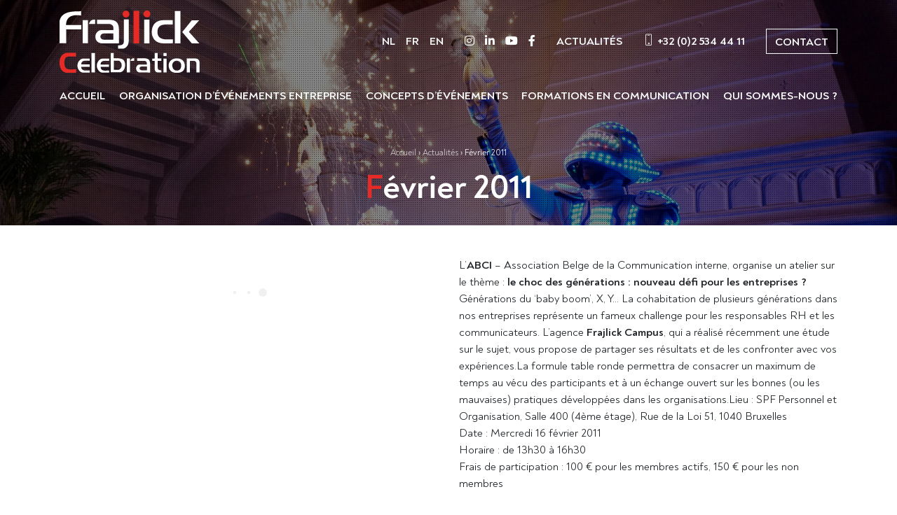

--- FILE ---
content_type: text/html; charset=UTF-8
request_url: https://www.frajlick.com/fevrier-2011/
body_size: 10016
content:
<!DOCTYPE html>
<html lang="fr-FR" prefix="og: https://ogp.me/ns#" class="h-100">
<head>
	<meta charset="UTF-8">
	<meta http-equiv="X-UA-Compatible" content="IE=edge">
	<meta name="viewport" content="initial-scale=1, maximum-scale=1">
	<link rel="alternate" hreflang="nl" href="https://www.frajlick.com/nl/februari-2011/" />
<link rel="alternate" hreflang="fr" href="https://www.frajlick.com/fevrier-2011/" />
<link rel="alternate" hreflang="x-default" href="https://www.frajlick.com/fevrier-2011/" />
<script data-minify="1" id="cookieyes" type="text/javascript" src="https://www.frajlick.com/files/cache/min/1/client_data/04d8c44315d166a93dd2b02c/script.js?ver=1722236491" defer></script>
<!-- Optimisation des moteurs de recherche par Rank Math - https://rankmath.com/ -->
<title>Février 2011 | Frajlick</title>
<meta name="description" content="L’ABCI – Association Belge de la Communication interne, organise un atelier sur le thème : le choc des générations : nouveau défi pour les entreprises ? Générations du ‘baby boom’, X, Y… La cohabitation de plusieurs générations dans nos entreprises représente un fameux challenge pour les responsables RH et les communicateurs."/>
<meta name="robots" content="follow, index, max-snippet:-1, max-video-preview:-1, max-image-preview:large"/>
<link rel="canonical" href="https://www.frajlick.com/fevrier-2011/" />
<meta property="og:locale" content="fr_FR" />
<meta property="og:type" content="article" />
<meta property="og:title" content="Février 2011 | Frajlick" />
<meta property="og:description" content="L’ABCI – Association Belge de la Communication interne, organise un atelier sur le thème : le choc des générations : nouveau défi pour les entreprises ? Générations du ‘baby boom’, X, Y… La cohabitation de plusieurs générations dans nos entreprises représente un fameux challenge pour les responsables RH et les communicateurs." />
<meta property="og:url" content="https://www.frajlick.com/fevrier-2011/" />
<meta property="og:site_name" content="Frajlick" />
<meta property="article:section" content="Actualités" />
<meta property="og:updated_time" content="2024-03-01T16:34:52+01:00" />
<meta property="og:image" content="https://www.frajlick.com/files/uploads/2020/05/og.jpg" />
<meta property="og:image:secure_url" content="https://www.frajlick.com/files/uploads/2020/05/og.jpg" />
<meta property="og:image:width" content="1200" />
<meta property="og:image:height" content="630" />
<meta property="og:image:alt" content="Février 2011" />
<meta property="og:image:type" content="image/jpeg" />
<meta property="article:published_time" content="2020-04-10T09:55:59+02:00" />
<meta property="article:modified_time" content="2024-03-01T16:34:52+01:00" />
<meta name="twitter:card" content="summary_large_image" />
<meta name="twitter:title" content="Février 2011 | Frajlick" />
<meta name="twitter:description" content="L’ABCI – Association Belge de la Communication interne, organise un atelier sur le thème : le choc des générations : nouveau défi pour les entreprises ? Générations du ‘baby boom’, X, Y… La cohabitation de plusieurs générations dans nos entreprises représente un fameux challenge pour les responsables RH et les communicateurs." />
<meta name="twitter:image" content="https://www.frajlick.com/files/uploads/2020/05/og.jpg" />
<meta name="twitter:label1" content="Écrit par" />
<meta name="twitter:data1" content="Michael Frajlick" />
<meta name="twitter:label2" content="Temps de lecture" />
<meta name="twitter:data2" content="Moins d’une minute" />
<script type="application/ld+json" class="rank-math-schema">{"@context":"https://schema.org","@graph":[{"@type":"Organization","@id":"https://www.frajlick.com/#organization","name":"Frajlick Celebration","logo":{"@type":"ImageObject","@id":"https://www.frajlick.com/#logo","url":"https://www.frajlick.com//files/uploads/2020/02/frajlick-celebration-logo-web.png","contentUrl":"https://www.frajlick.com//files/uploads/2020/02/frajlick-celebration-logo-web.png","caption":"Frajlick","inLanguage":"fr-FR","width":"342","height":"152"}},{"@type":"WebSite","@id":"https://www.frajlick.com/#website","url":"https://www.frajlick.com","name":"Frajlick","publisher":{"@id":"https://www.frajlick.com/#organization"},"inLanguage":"fr-FR"},{"@type":"ImageObject","@id":"https://www.frajlick.com/files/uploads/2020/05/og.jpg","url":"https://www.frajlick.com/files/uploads/2020/05/og.jpg","width":"1200","height":"630","inLanguage":"fr-FR"},{"@type":"BreadcrumbList","@id":"https://www.frajlick.com/fevrier-2011/#breadcrumb","itemListElement":[{"@type":"ListItem","position":"1","item":{"@id":"https://www.frajlick.com","name":"Accueil"}},{"@type":"ListItem","position":"2","item":{"@id":"https://www.frajlick.com/category/actualites/","name":"Actualit\u00e9s"}},{"@type":"ListItem","position":"3","item":{"@id":"https://www.frajlick.com/fevrier-2011/","name":"F\u00e9vrier 2011"}}]},{"@type":"WebPage","@id":"https://www.frajlick.com/fevrier-2011/#webpage","url":"https://www.frajlick.com/fevrier-2011/","name":"F\u00e9vrier 2011 | Frajlick","datePublished":"2020-04-10T09:55:59+02:00","dateModified":"2024-03-01T16:34:52+01:00","isPartOf":{"@id":"https://www.frajlick.com/#website"},"primaryImageOfPage":{"@id":"https://www.frajlick.com/files/uploads/2020/05/og.jpg"},"inLanguage":"fr-FR","breadcrumb":{"@id":"https://www.frajlick.com/fevrier-2011/#breadcrumb"}},{"@type":"Person","@id":"https://www.frajlick.com/fevrier-2011/#author","name":"Michael Frajlick","image":{"@type":"ImageObject","@id":"https://secure.gravatar.com/avatar/c356d5cff730326c64980703dd874e21?s=96&amp;d=mm&amp;r=g","url":"https://secure.gravatar.com/avatar/c356d5cff730326c64980703dd874e21?s=96&amp;d=mm&amp;r=g","caption":"Michael Frajlick","inLanguage":"fr-FR"},"sameAs":["https://www.frajlick.com//"],"worksFor":{"@id":"https://www.frajlick.com/#organization"}},{"@type":"BlogPosting","headline":"F\u00e9vrier 2011 | Frajlick","datePublished":"2020-04-10T09:55:59+02:00","dateModified":"2024-03-01T16:34:52+01:00","articleSection":"Actualit\u00e9s","author":{"@id":"https://www.frajlick.com/fevrier-2011/#author","name":"Michael Frajlick"},"publisher":{"@id":"https://www.frajlick.com/#organization"},"description":"L\u2019ABCI\u00a0\u2013 Association Belge de la Communication interne, organise un atelier sur le th\u00e8me :\u00a0le choc des g\u00e9n\u00e9rations : nouveau d\u00e9fi pour les entreprises ? G\u00e9n\u00e9rations du \u2018baby boom\u2019, X, Y\u2026 La cohabitation de plusieurs g\u00e9n\u00e9rations dans nos entreprises repr\u00e9sente un fameux challenge pour les responsables RH et les communicateurs.","name":"F\u00e9vrier 2011 | Frajlick","@id":"https://www.frajlick.com/fevrier-2011/#richSnippet","isPartOf":{"@id":"https://www.frajlick.com/fevrier-2011/#webpage"},"image":{"@id":"https://www.frajlick.com/files/uploads/2020/05/og.jpg"},"inLanguage":"fr-FR","mainEntityOfPage":{"@id":"https://www.frajlick.com/fevrier-2011/#webpage"}}]}</script>
<!-- /Extension Rank Math WordPress SEO -->

<link rel='dns-prefetch' href='//www.googletagmanager.com' />

<link rel='stylesheet' id='wp-block-library-css' href='https://www.frajlick.com/wp-includes/css/dist/block-library/style.min.css?ver=6.4.7' type='text/css' media='all' />
<style id='rank-math-toc-block-style-inline-css' type='text/css'>
.wp-block-rank-math-toc-block nav ol{counter-reset:item}.wp-block-rank-math-toc-block nav ol li{display:block}.wp-block-rank-math-toc-block nav ol li:before{content:counters(item, ".") " ";counter-increment:item}

</style>
<style id='classic-theme-styles-inline-css' type='text/css'>
/*! This file is auto-generated */
.wp-block-button__link{color:#fff;background-color:#32373c;border-radius:9999px;box-shadow:none;text-decoration:none;padding:calc(.667em + 2px) calc(1.333em + 2px);font-size:1.125em}.wp-block-file__button{background:#32373c;color:#fff;text-decoration:none}
</style>
<style id='global-styles-inline-css' type='text/css'>
body{--wp--preset--color--black: #000000;--wp--preset--color--cyan-bluish-gray: #abb8c3;--wp--preset--color--white: #ffffff;--wp--preset--color--pale-pink: #f78da7;--wp--preset--color--vivid-red: #cf2e2e;--wp--preset--color--luminous-vivid-orange: #ff6900;--wp--preset--color--luminous-vivid-amber: #fcb900;--wp--preset--color--light-green-cyan: #7bdcb5;--wp--preset--color--vivid-green-cyan: #00d084;--wp--preset--color--pale-cyan-blue: #8ed1fc;--wp--preset--color--vivid-cyan-blue: #0693e3;--wp--preset--color--vivid-purple: #9b51e0;--wp--preset--gradient--vivid-cyan-blue-to-vivid-purple: linear-gradient(135deg,rgba(6,147,227,1) 0%,rgb(155,81,224) 100%);--wp--preset--gradient--light-green-cyan-to-vivid-green-cyan: linear-gradient(135deg,rgb(122,220,180) 0%,rgb(0,208,130) 100%);--wp--preset--gradient--luminous-vivid-amber-to-luminous-vivid-orange: linear-gradient(135deg,rgba(252,185,0,1) 0%,rgba(255,105,0,1) 100%);--wp--preset--gradient--luminous-vivid-orange-to-vivid-red: linear-gradient(135deg,rgba(255,105,0,1) 0%,rgb(207,46,46) 100%);--wp--preset--gradient--very-light-gray-to-cyan-bluish-gray: linear-gradient(135deg,rgb(238,238,238) 0%,rgb(169,184,195) 100%);--wp--preset--gradient--cool-to-warm-spectrum: linear-gradient(135deg,rgb(74,234,220) 0%,rgb(151,120,209) 20%,rgb(207,42,186) 40%,rgb(238,44,130) 60%,rgb(251,105,98) 80%,rgb(254,248,76) 100%);--wp--preset--gradient--blush-light-purple: linear-gradient(135deg,rgb(255,206,236) 0%,rgb(152,150,240) 100%);--wp--preset--gradient--blush-bordeaux: linear-gradient(135deg,rgb(254,205,165) 0%,rgb(254,45,45) 50%,rgb(107,0,62) 100%);--wp--preset--gradient--luminous-dusk: linear-gradient(135deg,rgb(255,203,112) 0%,rgb(199,81,192) 50%,rgb(65,88,208) 100%);--wp--preset--gradient--pale-ocean: linear-gradient(135deg,rgb(255,245,203) 0%,rgb(182,227,212) 50%,rgb(51,167,181) 100%);--wp--preset--gradient--electric-grass: linear-gradient(135deg,rgb(202,248,128) 0%,rgb(113,206,126) 100%);--wp--preset--gradient--midnight: linear-gradient(135deg,rgb(2,3,129) 0%,rgb(40,116,252) 100%);--wp--preset--font-size--small: 13px;--wp--preset--font-size--medium: 20px;--wp--preset--font-size--large: 36px;--wp--preset--font-size--x-large: 42px;--wp--preset--spacing--20: 0.44rem;--wp--preset--spacing--30: 0.67rem;--wp--preset--spacing--40: 1rem;--wp--preset--spacing--50: 1.5rem;--wp--preset--spacing--60: 2.25rem;--wp--preset--spacing--70: 3.38rem;--wp--preset--spacing--80: 5.06rem;--wp--preset--shadow--natural: 6px 6px 9px rgba(0, 0, 0, 0.2);--wp--preset--shadow--deep: 12px 12px 50px rgba(0, 0, 0, 0.4);--wp--preset--shadow--sharp: 6px 6px 0px rgba(0, 0, 0, 0.2);--wp--preset--shadow--outlined: 6px 6px 0px -3px rgba(255, 255, 255, 1), 6px 6px rgba(0, 0, 0, 1);--wp--preset--shadow--crisp: 6px 6px 0px rgba(0, 0, 0, 1);}:where(.is-layout-flex){gap: 0.5em;}:where(.is-layout-grid){gap: 0.5em;}body .is-layout-flow > .alignleft{float: left;margin-inline-start: 0;margin-inline-end: 2em;}body .is-layout-flow > .alignright{float: right;margin-inline-start: 2em;margin-inline-end: 0;}body .is-layout-flow > .aligncenter{margin-left: auto !important;margin-right: auto !important;}body .is-layout-constrained > .alignleft{float: left;margin-inline-start: 0;margin-inline-end: 2em;}body .is-layout-constrained > .alignright{float: right;margin-inline-start: 2em;margin-inline-end: 0;}body .is-layout-constrained > .aligncenter{margin-left: auto !important;margin-right: auto !important;}body .is-layout-constrained > :where(:not(.alignleft):not(.alignright):not(.alignfull)){max-width: var(--wp--style--global--content-size);margin-left: auto !important;margin-right: auto !important;}body .is-layout-constrained > .alignwide{max-width: var(--wp--style--global--wide-size);}body .is-layout-flex{display: flex;}body .is-layout-flex{flex-wrap: wrap;align-items: center;}body .is-layout-flex > *{margin: 0;}body .is-layout-grid{display: grid;}body .is-layout-grid > *{margin: 0;}:where(.wp-block-columns.is-layout-flex){gap: 2em;}:where(.wp-block-columns.is-layout-grid){gap: 2em;}:where(.wp-block-post-template.is-layout-flex){gap: 1.25em;}:where(.wp-block-post-template.is-layout-grid){gap: 1.25em;}.has-black-color{color: var(--wp--preset--color--black) !important;}.has-cyan-bluish-gray-color{color: var(--wp--preset--color--cyan-bluish-gray) !important;}.has-white-color{color: var(--wp--preset--color--white) !important;}.has-pale-pink-color{color: var(--wp--preset--color--pale-pink) !important;}.has-vivid-red-color{color: var(--wp--preset--color--vivid-red) !important;}.has-luminous-vivid-orange-color{color: var(--wp--preset--color--luminous-vivid-orange) !important;}.has-luminous-vivid-amber-color{color: var(--wp--preset--color--luminous-vivid-amber) !important;}.has-light-green-cyan-color{color: var(--wp--preset--color--light-green-cyan) !important;}.has-vivid-green-cyan-color{color: var(--wp--preset--color--vivid-green-cyan) !important;}.has-pale-cyan-blue-color{color: var(--wp--preset--color--pale-cyan-blue) !important;}.has-vivid-cyan-blue-color{color: var(--wp--preset--color--vivid-cyan-blue) !important;}.has-vivid-purple-color{color: var(--wp--preset--color--vivid-purple) !important;}.has-black-background-color{background-color: var(--wp--preset--color--black) !important;}.has-cyan-bluish-gray-background-color{background-color: var(--wp--preset--color--cyan-bluish-gray) !important;}.has-white-background-color{background-color: var(--wp--preset--color--white) !important;}.has-pale-pink-background-color{background-color: var(--wp--preset--color--pale-pink) !important;}.has-vivid-red-background-color{background-color: var(--wp--preset--color--vivid-red) !important;}.has-luminous-vivid-orange-background-color{background-color: var(--wp--preset--color--luminous-vivid-orange) !important;}.has-luminous-vivid-amber-background-color{background-color: var(--wp--preset--color--luminous-vivid-amber) !important;}.has-light-green-cyan-background-color{background-color: var(--wp--preset--color--light-green-cyan) !important;}.has-vivid-green-cyan-background-color{background-color: var(--wp--preset--color--vivid-green-cyan) !important;}.has-pale-cyan-blue-background-color{background-color: var(--wp--preset--color--pale-cyan-blue) !important;}.has-vivid-cyan-blue-background-color{background-color: var(--wp--preset--color--vivid-cyan-blue) !important;}.has-vivid-purple-background-color{background-color: var(--wp--preset--color--vivid-purple) !important;}.has-black-border-color{border-color: var(--wp--preset--color--black) !important;}.has-cyan-bluish-gray-border-color{border-color: var(--wp--preset--color--cyan-bluish-gray) !important;}.has-white-border-color{border-color: var(--wp--preset--color--white) !important;}.has-pale-pink-border-color{border-color: var(--wp--preset--color--pale-pink) !important;}.has-vivid-red-border-color{border-color: var(--wp--preset--color--vivid-red) !important;}.has-luminous-vivid-orange-border-color{border-color: var(--wp--preset--color--luminous-vivid-orange) !important;}.has-luminous-vivid-amber-border-color{border-color: var(--wp--preset--color--luminous-vivid-amber) !important;}.has-light-green-cyan-border-color{border-color: var(--wp--preset--color--light-green-cyan) !important;}.has-vivid-green-cyan-border-color{border-color: var(--wp--preset--color--vivid-green-cyan) !important;}.has-pale-cyan-blue-border-color{border-color: var(--wp--preset--color--pale-cyan-blue) !important;}.has-vivid-cyan-blue-border-color{border-color: var(--wp--preset--color--vivid-cyan-blue) !important;}.has-vivid-purple-border-color{border-color: var(--wp--preset--color--vivid-purple) !important;}.has-vivid-cyan-blue-to-vivid-purple-gradient-background{background: var(--wp--preset--gradient--vivid-cyan-blue-to-vivid-purple) !important;}.has-light-green-cyan-to-vivid-green-cyan-gradient-background{background: var(--wp--preset--gradient--light-green-cyan-to-vivid-green-cyan) !important;}.has-luminous-vivid-amber-to-luminous-vivid-orange-gradient-background{background: var(--wp--preset--gradient--luminous-vivid-amber-to-luminous-vivid-orange) !important;}.has-luminous-vivid-orange-to-vivid-red-gradient-background{background: var(--wp--preset--gradient--luminous-vivid-orange-to-vivid-red) !important;}.has-very-light-gray-to-cyan-bluish-gray-gradient-background{background: var(--wp--preset--gradient--very-light-gray-to-cyan-bluish-gray) !important;}.has-cool-to-warm-spectrum-gradient-background{background: var(--wp--preset--gradient--cool-to-warm-spectrum) !important;}.has-blush-light-purple-gradient-background{background: var(--wp--preset--gradient--blush-light-purple) !important;}.has-blush-bordeaux-gradient-background{background: var(--wp--preset--gradient--blush-bordeaux) !important;}.has-luminous-dusk-gradient-background{background: var(--wp--preset--gradient--luminous-dusk) !important;}.has-pale-ocean-gradient-background{background: var(--wp--preset--gradient--pale-ocean) !important;}.has-electric-grass-gradient-background{background: var(--wp--preset--gradient--electric-grass) !important;}.has-midnight-gradient-background{background: var(--wp--preset--gradient--midnight) !important;}.has-small-font-size{font-size: var(--wp--preset--font-size--small) !important;}.has-medium-font-size{font-size: var(--wp--preset--font-size--medium) !important;}.has-large-font-size{font-size: var(--wp--preset--font-size--large) !important;}.has-x-large-font-size{font-size: var(--wp--preset--font-size--x-large) !important;}
.wp-block-navigation a:where(:not(.wp-element-button)){color: inherit;}
:where(.wp-block-post-template.is-layout-flex){gap: 1.25em;}:where(.wp-block-post-template.is-layout-grid){gap: 1.25em;}
:where(.wp-block-columns.is-layout-flex){gap: 2em;}:where(.wp-block-columns.is-layout-grid){gap: 2em;}
.wp-block-pullquote{font-size: 1.5em;line-height: 1.6;}
</style>
<link data-minify="1" rel='stylesheet' id='wpml-blocks-css' href='https://www.frajlick.com/files/cache/min/1/files/plugins/sitepress-multilingual-cms/dist/css/blocks/styles.css?ver=1722236491' type='text/css' media='all' />
<link rel='stylesheet' id='wpml-menu-item-0-css' href='https://www.frajlick.com/files/plugins/sitepress-multilingual-cms/templates/language-switchers/menu-item/style.min.css?ver=1' type='text/css' media='all' />
<link data-minify="1" rel='stylesheet' id='produweb-style-css' href='https://www.frajlick.com/files/cache/min/1/files/themes/frajlick/assets/css/style.css?ver=1722236491' type='text/css' media='all' />
<link data-minify="1" rel='stylesheet' id='js_composer_front-css' href='https://www.frajlick.com/files/cache/min/1/files/uploads/js_composer/js_composer_front_custom.css?ver=1722236491' type='text/css' media='all' />
<script type="text/javascript" id="wpml-cookie-js-extra">
/* <![CDATA[ */
var wpml_cookies = {"wp-wpml_current_language":{"value":"fr","expires":1,"path":"\/"}};
var wpml_cookies = {"wp-wpml_current_language":{"value":"fr","expires":1,"path":"\/"}};
/* ]]> */
</script>
<script data-minify="1" type="text/javascript" src="https://www.frajlick.com/files/cache/min/1/files/plugins/sitepress-multilingual-cms/res/js/cookies/language-cookie.js?ver=1722236491" id="wpml-cookie-js" defer="defer" data-wp-strategy="defer"></script>
<script type="text/javascript" src="https://www.frajlick.com/wp-includes/js/jquery/jquery.min.js?ver=3.7.1" id="jquery-core-js"></script>
<script type="text/javascript" src="https://www.frajlick.com/wp-includes/js/jquery/jquery-migrate.min.js?ver=3.4.1" id="jquery-migrate-js" defer></script>

<!-- Extrait Google Analytics ajouté par Site Kit -->
<script type="text/javascript" src="https://www.googletagmanager.com/gtag/js?id=G-PHWLW8VT0V" id="google_gtagjs-js" async></script>
<script type="text/javascript" id="google_gtagjs-js-after">
/* <![CDATA[ */
window.dataLayer = window.dataLayer || [];function gtag(){dataLayer.push(arguments);}
gtag('set', 'linker', {"domains":["www.frajlick.com"]} );
gtag("js", new Date());
gtag("set", "developer_id.dZTNiMT", true);
gtag("config", "G-PHWLW8VT0V");
/* ]]> */
</script>

<!-- Arrêter l&#039;extrait Google Analytics ajouté par Site Kit -->
<script></script><link rel="https://api.w.org/" href="https://www.frajlick.com/wp-json/" /><link rel="alternate" type="application/json" href="https://www.frajlick.com/wp-json/wp/v2/posts/3664" /><link rel="EditURI" type="application/rsd+xml" title="RSD" href="https://www.frajlick.com/xmlrpc.php?rsd" />
<meta name="generator" content="WordPress 6.4.7" />
<link rel='shortlink' href='https://www.frajlick.com/?p=3664' />
<link rel="alternate" type="application/json+oembed" href="https://www.frajlick.com/wp-json/oembed/1.0/embed?url=https%3A%2F%2Fwww.frajlick.com%2Ffevrier-2011%2F" />
<link rel="alternate" type="text/xml+oembed" href="https://www.frajlick.com/wp-json/oembed/1.0/embed?url=https%3A%2F%2Fwww.frajlick.com%2Ffevrier-2011%2F&#038;format=xml" />
<meta name="generator" content="WPML ver:4.6.9 stt:37,1,4;" />
<meta name="generator" content="Site Kit by Google 1.122.0" /><meta name="generator" content="Powered by WPBakery Page Builder - drag and drop page builder for WordPress."/>

<!-- Extrait Google Tag Manager ajouté par Site Kit -->
<script type="text/javascript">
/* <![CDATA[ */

			( function( w, d, s, l, i ) {
				w[l] = w[l] || [];
				w[l].push( {'gtm.start': new Date().getTime(), event: 'gtm.js'} );
				var f = d.getElementsByTagName( s )[0],
					j = d.createElement( s ), dl = l != 'dataLayer' ? '&l=' + l : '';
				j.async = true;
				j.src = 'https://www.googletagmanager.com/gtm.js?id=' + i + dl;
				f.parentNode.insertBefore( j, f );
			} )( window, document, 'script', 'dataLayer', 'GTM-MSPKLGR' );
			
/* ]]> */
</script>

<!-- Arrêter l&#039;extrait Google Tag Manager ajouté par Site Kit -->
		<style type="text/css" id="wp-custom-css">
			#header{
	z-index: 3;
}
body.home #header{
	opacity: 1;
	pointer-events: auto;
} 
@media (min-width: 768px){
	#top{
		padding-top: 0!important
	}
}
@media (max-width: 767.98px){
	#content {
			overflow-x: hidden;
	}
	#content>.container {
			overflow-x: visible;
	}
}
/*
.pdw-bg-fixed{
	background-repeat:no-repeat!important;
	background-attachment: fixed !important;
	transition: background 0.1s;
}
@media (max-width: 767.98px){
	.pdw-bg-fixed{
		background-size: auto calc(100vh + 30px) !important;
	}
}
@media (min-width: 768px){
	.pdw-bg-fixed{
		background-size: 100% auto !important;
	}
}
*/
.pdw-bg-fixed{
	background-size: cover !important;
	background-position: center !important;
}
@media (max-width: 767.98px){
	.pdw-bg-fixed{
		padding: 60px 15px 30px !important;
	}
}
body .lb-outerContainer{
	background-color: #000;
}
body .lightbox .lb-image{
	border-color: #000;
	opacity: 1 !important;
}
body .lb-dataContainer{
	opacity: 1 !important;
}
body .lightbox{
	opacity: 1 !important;
}		</style>
		<noscript><style> .wpb_animate_when_almost_visible { opacity: 1; }</style></noscript><noscript><style id="rocket-lazyload-nojs-css">.rll-youtube-player, [data-lazy-src]{display:none !important;}</style></noscript></head>
<body class="post-template-default single single-post postid-3664 single-format-standard min-vh-100 d-flex flex-column wpb-js-composer js-comp-ver-7.4 vc_responsive">
<nav class="pdw-mobile-menu top d-block d-lg-none" id="pdw-mobile-menu">
    <button class="pdw-mobile-menu-close">&times;</button>
    <ul id="menu-mobile-menu" class="mobile-menu"><li id="menu-item-31" class="menu-item menu-item-type-post_type menu-item-object-page menu-item-home menu-item-31"><a href="https://www.frajlick.com/">Accueil</a></li>
<li id="menu-item-32" class="menu-item menu-item-type-post_type menu-item-object-page menu-item-32"><a href="https://www.frajlick.com/organisation-evenements-entreprise/">Organisation d&rsquo;événements entreprise</a></li>
<li id="menu-item-33" class="menu-item menu-item-type-post_type menu-item-object-page menu-item-33"><a href="https://www.frajlick.com/concepts-evenements/">Concepts d&rsquo;événements</a></li>
<li id="menu-item-34" class="menu-item menu-item-type-post_type menu-item-object-page menu-item-34"><a href="https://www.frajlick.com/formations-en-communication/">Formations en communication</a></li>
<li id="menu-item-35" class="menu-item menu-item-type-post_type menu-item-object-page menu-item-35"><a href="https://www.frajlick.com/qui-sommes-nous/">Qui sommes-nous ?</a></li>
<li id="menu-item-36" class="menu-item menu-item-type-post_type menu-item-object-page current_page_parent menu-item-36"><a href="https://www.frajlick.com/actualites/">Actualités</a></li>
<li id="menu-item-37" class="menu-item menu-item-type-post_type menu-item-object-page menu-item-37"><a href="https://www.frajlick.com/contact/">Contact</a></li>
<li id="menu-item-7047" class="d-inline-flex menu-item menu-item-type-custom menu-item-object-custom menu-item-7047"><a target="_blank" rel="noopener" href="https://www.instagram.com/frajlickcelebration/"><i class="fa fa-instagram"></i></a></li>
<li id="menu-item-7048" class="d-inline-flex menu-item menu-item-type-custom menu-item-object-custom menu-item-7048"><a target="_blank" rel="noopener" href="https://www.linkedin.com/company/frajlick-campus/"><i class="fa fa-linkedin"></i></a></li>
<li id="menu-item-7049" class="d-inline-flex menu-item menu-item-type-custom menu-item-object-custom menu-item-7049"><a target="_blank" rel="noopener" href="https://www.youtube.com/channel/UCq3WWg9q05TeFMc2c6uC89g"><i class="fa fa-youtube-play"></i></a></li>
<li id="menu-item-7050" class="d-inline-flex menu-item menu-item-type-custom menu-item-object-custom menu-item-7050"><a target="_blank" rel="noopener" href="https://www.facebook.com/Frajlick-Celebration-Ev%C3%A9nement-dentreprise-formation-en-communication-109156579118665/"><i class="fa fa-facebook"></i></a></li>
<li id="menu-item-7390" class="clearfix menu-item menu-item-type-custom menu-item-object-custom menu-item-7390"><a href="#separateurpourleslangues"><span></span></a></li>
<li id="menu-item-wpml-ls-4-nl" class="menu-item wpml-ls-slot-4 wpml-ls-item wpml-ls-item-nl wpml-ls-menu-item wpml-ls-first-item menu-item-type-wpml_ls_menu_item menu-item-object-wpml_ls_menu_item menu-item-wpml-ls-4-nl"><a title="Nl" href="https://www.frajlick.com/nl/februari-2011/"><span class="wpml-ls-native" lang="nl">Nl</span></a></li>
<li id="menu-item-wpml-ls-4-fr" class="menu-item wpml-ls-slot-4 wpml-ls-item wpml-ls-item-fr wpml-ls-current-language wpml-ls-menu-item menu-item-type-wpml_ls_menu_item menu-item-object-wpml_ls_menu_item menu-item-wpml-ls-4-fr"><a title="Fr" href="https://www.frajlick.com/fevrier-2011/"><span class="wpml-ls-native" lang="fr">Fr</span></a></li>
<li id="menu-item-wpml-ls-4-en" class="menu-item wpml-ls-slot-4 wpml-ls-item wpml-ls-item-en wpml-ls-menu-item wpml-ls-last-item menu-item-type-wpml_ls_menu_item menu-item-object-wpml_ls_menu_item menu-item-wpml-ls-4-en"><a title="En" href="https://www.frajlick.com/en/"><span class="wpml-ls-native" lang="en">En</span></a></li>
</ul></nav>

<header id="header" class="header">
    <div class="container d-flex flex-wrap">

        <a class="logo my-1 d-inline-block mr-auto" href="https://www.frajlick.com">
            <img class="img-fluid" src="data:image/svg+xml,%3Csvg%20xmlns='http://www.w3.org/2000/svg'%20viewBox='0%200%20200%200'%3E%3C/svg%3E" width="200" alt="Logo" data-lazy-src="https://www.frajlick.com/files/themes/frajlick/assets/img/frajlick-celebration-logo-white.svg"/><noscript><img class="img-fluid" src="https://www.frajlick.com/files/themes/frajlick/assets/img/frajlick-celebration-logo-white.svg" width="200" alt="Logo"/></noscript>
        </a>

        <button class="navbar-toggler my-1 pdw-mobile-menu-open text-white d-lg-none" type="button">
            <i class="li li-menu li-size-40"></i>
        </button>

        <nav id="top-navbar" class="navbar navbar-dark navbar-expand d-none d-lg-flex">
            <ul id="menu-top-menu" class="menu navbar-nav align-items-center"><li  id="menu-item-wpml-ls-3-nl" class="menu-item wpml-ls-slot-3 wpml-ls-item wpml-ls-item-nl wpml-ls-menu-item wpml-ls-first-item menu-item-type-wpml_ls_menu_item menu-item-object-wpml_ls_menu_item nav-item nav-item-wpml-ls-3-nl"><a title="Nl" href="https://www.frajlick.com/nl/februari-2011/" class="nav-link "><span class="wpml-ls-native" lang="nl">Nl</span></a></li>
<li  id="menu-item-wpml-ls-3-fr" class="menu-item wpml-ls-slot-3 wpml-ls-item wpml-ls-item-fr wpml-ls-current-language wpml-ls-menu-item menu-item-type-wpml_ls_menu_item menu-item-object-wpml_ls_menu_item nav-item nav-item-wpml-ls-3-fr"><a title="Fr" href="https://www.frajlick.com/fevrier-2011/" class="nav-link "><span class="wpml-ls-native" lang="fr">Fr</span></a></li>
<li  id="menu-item-wpml-ls-3-en" class="menu-item wpml-ls-slot-3 wpml-ls-item wpml-ls-item-en wpml-ls-menu-item wpml-ls-last-item menu-item-type-wpml_ls_menu_item menu-item-object-wpml_ls_menu_item nav-item nav-item-wpml-ls-3-en"><a title="En" href="https://www.frajlick.com/en/" class="nav-link "><span class="wpml-ls-native" lang="en">En</span></a></li>
<li  id="menu-item-26" class="menu-item menu-item-type-custom menu-item-object-custom nav-item nav-item-26"><a href="https://www.instagram.com/frajlickcelebration/" class="nav-link ml-1 "><i class="fa fa-instagram"></i></a></li>
<li  id="menu-item-27" class="menu-item menu-item-type-custom menu-item-object-custom nav-item nav-item-27"><a href="https://www.linkedin.com/company/frajlick-campus/" class="nav-link  "><i class="fa fa-linkedin"></i></a></li>
<li  id="menu-item-28" class="menu-item menu-item-type-custom menu-item-object-custom nav-item nav-item-28"><a href="https://www.youtube.com/channel/UCq3WWg9q05TeFMc2c6uC89g" class="nav-link  "><i class="fa fa-youtube-play"></i></a></li>
<li  id="menu-item-29" class="menu-item menu-item-type-custom menu-item-object-custom nav-item nav-item-29"><a href="https://www.facebook.com/Frajlick-Celebration-Ev%C3%A9nement-dentreprise-formation-en-communication-109156579118665/" class="nav-link mr-2 "><i class="fa fa-facebook"></i></a></li>
<li  id="menu-item-24" class="menu-item menu-item-type-post_type menu-item-object-page current_page_parent nav-item nav-item-24"><a href="https://www.frajlick.com/actualites/" class="nav-link mr-2 ">Actualités</a></li>
<li  id="menu-item-30" class="menu-item menu-item-type-custom menu-item-object-custom nav-item nav-item-30"><a href="tel:+3225344411" class="nav-link mr-2 "><i class="li li-phone"></i> +32 (0)2 534 44 11</a></li>
<li  id="menu-item-25" class="menu-item menu-item-type-post_type menu-item-object-page nav-item nav-item-25"><a href="https://www.frajlick.com/contact/" class="nav-link btn btn-outline-light ">Contact</a></li>
</ul>        </nav>

        <nav id="main-navbar" class="navbar navbar-expand navbar-dark d-none d-lg-flex w-100">
            <div class="collapse navbar-collapse w-100">
                <ul id="menu-main-menu" class="menu navbar-nav w-100 d-flex justify-content-between align-items-center"><li  id="menu-item-4" class="menu-item menu-item-type-post_type menu-item-object-page menu-item-home nav-item nav-item-4"><a href="https://www.frajlick.com/" class="nav-link  ">Accueil</a></li>
<li  id="menu-item-20" class="menu-item menu-item-type-post_type menu-item-object-page nav-item nav-item-20"><a href="https://www.frajlick.com/organisation-evenements-entreprise/" class="nav-link  ">Organisation d&rsquo;événements entreprise</a></li>
<li  id="menu-item-21" class="menu-item menu-item-type-post_type menu-item-object-page nav-item nav-item-21"><a href="https://www.frajlick.com/concepts-evenements/" class="nav-link  ">Concepts d&rsquo;événements</a></li>
<li  id="menu-item-22" class="menu-item menu-item-type-post_type menu-item-object-page nav-item nav-item-22"><a href="https://www.frajlick.com/formations-en-communication/" class="nav-link  ">Formations en communication</a></li>
<li  id="menu-item-23" class="menu-item menu-item-type-post_type menu-item-object-page nav-item nav-item-23"><a href="https://www.frajlick.com/qui-sommes-nous/" class="nav-link  ">Qui sommes-nous ?</a></li>
</ul>            </div>
        </nav>

    </div>
</header><section id="content">
	                            <header class="page-header pt-lg-10 pt-6 px-1 bg-secondary text-white text-center mb-3"
    >
    <div class="container-fluid pb-2 pt-lg-4 pt-3">
        <div class="breadcrumbs">
<nav aria-label="breadcrumbs" class="rank-math-breadcrumb"><p><a href="https://www.frajlick.com">Accueil</a><span class="separator"> &rsaquo; </span><a href="https://www.frajlick.com/category/actualites/">Actualités</a><span class="separator"> &rsaquo; </span><span class="last">Février 2011</span></p></nav></div>        <h1 class="page-title m-0">
            <span>Février 2011</span>
        </h1>
    </div>
</header>            	        <div class="container">
			    <div class="wpb-content-wrapper"><div class="vc_row wpb_row vc_row-fluid"><div class="wpb_column vc_column_container vc_col-sm-6"><div class="vc_column-inner"><div class="wpb_wrapper">
<div class="vc_grid-container-wrapper vc_clearfix vc_grid-animation-fadeIn">
	<div class="vc_grid-container vc_clearfix wpb_content_element vc_media_grid" data-initial-loading-animation="fadeIn" data-vc-grid-settings="{&quot;page_id&quot;:3664,&quot;style&quot;:&quot;all&quot;,&quot;action&quot;:&quot;vc_get_vc_grid_data&quot;,&quot;shortcode_id&quot;:&quot;1709309801545-ef2daf02-9ef5-2&quot;,&quot;tag&quot;:&quot;vc_media_grid&quot;}" data-vc-request="https://www.frajlick.com/wp-admin/admin-ajax.php?lang=fr" data-vc-post-id="3664" data-vc-public-nonce="0cbabd65ff">
		
	</div>
</div></div></div></div><div class="wpb_column vc_column_container vc_col-sm-6"><div class="vc_column-inner"><div class="wpb_wrapper">
	<div class="wpb_text_column wpb_content_element " >
		<div class="wpb_wrapper">
			<p>L’<strong>ABCI</strong> – Association Belge de la Communication interne, organise un atelier sur le thème : <strong>le choc des générations : nouveau défi pour les entreprises ?</strong><br />
Générations du ‘baby boom’, X, Y… La cohabitation de plusieurs générations dans nos entreprises représente un fameux challenge pour les responsables RH et les communicateurs. L’agence <strong>Frajlick Campus</strong>, qui a réalisé récemment une étude sur le sujet, vous propose de partager ses résultats et de les confronter avec vos expériences.La formule table ronde permettra de consacrer un maximum de temps au vécu des participants et à un échange ouvert sur les bonnes (ou les mauvaises) pratiques développées dans les organisations.Lieu : SPF Personnel et Organisation, Salle 400 (4ème étage), Rue de la Loi 51, 1040 Bruxelles<br />
Date : Mercredi 16 février 2011<br />
Horaire : de 13h30 à 16h30<br />
Frais de participation : 100 € pour les membres actifs, 150 € pour les non membres</p>

		</div>
	</div>
</div></div></div></div>
</div>            </div>
		</section><!-- #content -->
<div class="mt-auto"></div>
    <footer id="footer" class="container pt-1">
        <div class="wpb-content-wrapper"><div data-vc-full-width="true" data-vc-full-width-init="false" class="vc_row wpb_row vc_row-fluid bg-primary pt-4 pb-2 text-white"><div class="wpb_column vc_column_container vc_col-sm-12"><div class="vc_column-inner  text-center"><div class="wpb_wrapper"></div></div></div></div><div class="vc_row-full-width vc_clearfix"></div><div class="vc_row wpb_row vc_row-fluid bg-white ht-2 above py-2"><div class="wpb_column vc_column_container vc_col-sm-6 vc_col-lg-3 vc_col-md-3 vc_col-xs-12"><div class="vc_column-inner"><div class="wpb_wrapper">
	<div  class="wpb_single_image wpb_content_element vc_align_left   w-75 mb-1">
		<figure class="wpb_wrapper vc_figure">
			<div class="vc_single_image-wrapper   vc_box_border_grey"><img decoding="async" width="342" height="152" src="data:image/svg+xml,%3Csvg%20xmlns='http://www.w3.org/2000/svg'%20viewBox='0%200%20342%20152'%3E%3C/svg%3E" class="vc_single_image-img attachment-full" alt="" title="frajlick-celebration-logo-web" data-lazy-src="https://www.frajlick.com/files/uploads/2020/02/frajlick-celebration-logo-web.png" /><noscript><img decoding="async" width="342" height="152" src="https://www.frajlick.com/files/uploads/2020/02/frajlick-celebration-logo-web.png" class="vc_single_image-img attachment-full" alt="" title="frajlick-celebration-logo-web" /></noscript></div>
		</figure>
	</div>

	<div class="wpb_text_column wpb_content_element " >
		<div class="wpb_wrapper">
			<p>Agence d’organisation d’événements et de formations en communication</p>

		</div>
	</div>
</div></div></div><div class="wpb_column vc_column_container vc_col-sm-6 vc_col-lg-3 vc_col-md-3 vc_col-xs-12"><div class="vc_column-inner"><div class="wpb_wrapper">
	<div class="wpb_text_column wpb_content_element " >
		<div class="wpb_wrapper">
			<p><strong>ADRESSE</strong></p>
<p>Avenue des Villas 75/15<br />
1190 Bruxelles<br />
Belgique</p>

		</div>
	</div>
</div></div></div><div class="wpb_column vc_column_container vc_col-sm-6 vc_col-lg-3 vc_col-md-3 vc_col-xs-12"><div class="vc_column-inner"><div class="wpb_wrapper">
	<div class="wpb_text_column wpb_content_element  mb-1" >
		<div class="wpb_wrapper">
			<p><strong>COORDONNÉES</strong></p>
<p>Tél : +32 (0) 2 534 44 11<br />
E-mail : info@frajlick.be</p>

		</div>
	</div>
<div class="vc_btn3-container vc_btn3-inline" ><a onmouseleave="this.style.borderColor='#e62b26'; this.style.backgroundColor='transparent'; this.style.color='#e62b26'" onmouseenter="this.style.borderColor='#e62b26'; this.style.backgroundColor='#e62b26'; this.style.color='#ffffff';" style="border-color:#e62b26; color:#e62b26;" class="vc_general vc_btn3 vc_btn3-size-md vc_btn3-shape-square vc_btn3-style-outline-custom" href="https://www.frajlick.com/contact/" title="Actualités">Vous avez une question ?</a></div></div></div></div><div class="wpb_column vc_column_container vc_col-sm-6 vc_col-lg-3 vc_col-md-3 vc_col-xs-12"><div class="vc_column-inner"><div class="wpb_wrapper">
	<div class="wpb_text_column wpb_content_element  mb-1" >
		<div class="wpb_wrapper">
			<p><strong>SUIVEZ-NOUS</strong></p>

		</div>
	</div>
<div class="vc_row wpb_row vc_inner vc_row-fluid"><div class="wpb_column vc_column_container vc_col-sm-12"><div class="vc_column-inner  pr-0"><div class="wpb_wrapper"><div 	class="vc_icon_element  vc_icon_element-outer d-inline-block mb-1 mr-1 vc_icon_element-align-left vc_icon_element-have-style">
	<div class="vc_icon_element-inner vc_icon_element-color-custom vc_icon_element-have-style-inner vc_icon_element-size-xs vc_icon_element-style-rounded vc_icon_element-background vc_icon_element-background-color-custom" style="background-color:#e62b26">
		<span class="vc_icon_element-icon fab fa-instagram" style="color:#ffffff !important"></span><a class="vc_icon_element-link" href="https://www.instagram.com/frajlickcelebration/" title="" target="_blank" rel="noopener"></a></div>
    <div class="vc_icon_title_text">
    <a class="vc_icon_element-link" href="https://www.instagram.com/frajlickcelebration/" title="" target="_blank" rel="noopener">        </a>    </div>

</div>
<div 	class="vc_icon_element  vc_icon_element-outer d-inline-block mb-1 mr-1 vc_icon_element-align-left vc_icon_element-have-style">
	<div class="vc_icon_element-inner vc_icon_element-color-custom vc_icon_element-have-style-inner vc_icon_element-size-xs vc_icon_element-style-rounded vc_icon_element-background vc_icon_element-background-color-custom" style="background-color:#e62b26">
		<span class="vc_icon_element-icon fab fa-linkedin-in" style="color:#ffffff !important"></span><a class="vc_icon_element-link" href="https://www.linkedin.com/company/frajlick-campus/" title="" target="_blank" rel="noopener"></a></div>
    <div class="vc_icon_title_text">
    <a class="vc_icon_element-link" href="https://www.linkedin.com/company/frajlick-campus/" title="" target="_blank" rel="noopener">        </a>    </div>

</div>
<div 	class="vc_icon_element  vc_icon_element-outer d-inline-block mb-1 mr-1 vc_icon_element-align-left vc_icon_element-have-style">
	<div class="vc_icon_element-inner vc_icon_element-color-custom vc_icon_element-have-style-inner vc_icon_element-size-xs vc_icon_element-style-rounded vc_icon_element-background vc_icon_element-background-color-custom" style="background-color:#e62b26">
		<span class="vc_icon_element-icon fab fa-youtube" style="color:#ffffff !important"></span><a class="vc_icon_element-link" href="https://www.youtube.com/channel/UCq3WWg9q05TeFMc2c6uC89g" title="" target="_blank" rel="noopener"></a></div>
    <div class="vc_icon_title_text">
    <a class="vc_icon_element-link" href="https://www.youtube.com/channel/UCq3WWg9q05TeFMc2c6uC89g" title="" target="_blank" rel="noopener">        </a>    </div>

</div>
<div 	class="vc_icon_element  vc_icon_element-outer d-inline-block mb-1 vc_icon_element-align-left vc_icon_element-have-style">
	<div class="vc_icon_element-inner vc_icon_element-color-custom vc_icon_element-have-style-inner vc_icon_element-size-xs vc_icon_element-style-rounded vc_icon_element-background vc_icon_element-background-color-custom" style="background-color:#e62b26">
		<span class="vc_icon_element-icon fab fa-facebook-f" style="color:#ffffff !important"></span><a class="vc_icon_element-link" href="https://www.facebook.com/Frajlick-Celebration-Ev%C3%A9nement-dentreprise-formation-en-communication-109156579118665/" title="" target="_blank" rel="noopener"></a></div>
    <div class="vc_icon_title_text">
    <a class="vc_icon_element-link" href="https://www.facebook.com/Frajlick-Celebration-Ev%C3%A9nement-dentreprise-formation-en-communication-109156579118665/" title="" target="_blank" rel="noopener">        </a>    </div>

</div>
</div></div></div></div></div></div></div></div>
</div>        <div class="copyright text-center py-2 text-uppercase">Copyright 2025 - Frajlick. Tous droits réservés. <a onclick="window.open(this.getAttribute('href'), '_blank').focus(); return false;" href="https://www.produweb.be" title="Agence Web" id="produweb-link" style="text-decoration: none;">Cr&eacute;ation de sites Internet |  ProduWeb <img src="data:image/svg+xml,%3Csvg%20xmlns='http://www.w3.org/2000/svg'%20viewBox='0%200%200%200'%3E%3C/svg%3E" alt="Logo Produweb" data-lazy-src="https://www.frajlick.com/files/plugins/pdw-tools//images/picto-produweb.png"/><noscript><img src="https://www.frajlick.com/files/plugins/pdw-tools//images/picto-produweb.png" alt="Logo Produweb"/></noscript></a></div>
    </footer>
<script type="text/html" id="wpb-modifications"> window.wpbCustomElement = 1; </script>		<!-- Extrait Google Tag Manager (noscript) ajouté par Site Kit -->
		<noscript>
			<iframe src="https://www.googletagmanager.com/ns.html?id=GTM-MSPKLGR" height="0" width="0" style="display:none;visibility:hidden"></iframe>
		</noscript>
		<!-- Arrêter l&#039;extrait Google Tag Manager (noscript) ajouté par Site Kit -->
		<link rel='stylesheet' id='lightbox2-css' href='https://www.frajlick.com/files/plugins/js_composer/assets/lib/lightbox2/dist/css/lightbox.min.css?ver=7.4' type='text/css' media='all' />
<link rel='stylesheet' id='vc_animate-css-css' href='https://www.frajlick.com/files/plugins/js_composer/assets/lib/bower/animate-css/animate.min.css?ver=7.4' type='text/css' media='all' />
<link rel='stylesheet' id='vc_font_awesome_5_shims-css' href='https://www.frajlick.com/files/plugins/js_composer/assets/lib/bower/font-awesome/css/v4-shims.min.css?ver=7.4' type='text/css' media='all' />
<link data-minify="1" rel='stylesheet' id='vc_font_awesome_5-css' href='https://www.frajlick.com/files/cache/min/1/files/plugins/js_composer/assets/lib/bower/font-awesome/css/all.min.css?ver=1722236491' type='text/css' media='all' />
<script data-minify="1" type="text/javascript" src="https://www.frajlick.com/files/cache/min/1/files/themes/frajlick/assets/js/script.js?ver=1722236491" id="produweb-script-js" defer></script>
<script type="text/javascript" src="https://www.frajlick.com/files/plugins/js_composer/assets/js/dist/js_composer_front.min.js?ver=7.4" id="wpb_composer_front_js-js" defer></script>
<script type="text/javascript" src="https://www.frajlick.com/files/plugins/js_composer/assets/lib/lightbox2/dist/js/lightbox.min.js?ver=7.4" id="lightbox2-js" defer></script>
<script type="text/javascript" src="https://www.frajlick.com/files/plugins/js_composer/assets/lib/bower/imagesloaded/imagesloaded.pkgd.min.js?ver=7.4" id="vc_grid-js-imagesloaded-js" defer></script>
<script type="text/javascript" src="https://www.frajlick.com/wp-includes/js/underscore.min.js?ver=1.13.4" id="underscore-js" defer></script>
<script type="text/javascript" src="https://www.frajlick.com/files/plugins/js_composer/assets/lib/vc_waypoints/vc-waypoints.min.js?ver=7.4" id="vc_waypoints-js" defer></script>
<script type="text/javascript" src="https://www.frajlick.com/files/plugins/js_composer/assets/js/dist/vc_grid.min.js?ver=7.4" id="vc_grid-js" defer></script>
<script></script><script>window.lazyLoadOptions=[{elements_selector:"img[data-lazy-src],.rocket-lazyload",data_src:"lazy-src",data_srcset:"lazy-srcset",data_sizes:"lazy-sizes",class_loading:"lazyloading",class_loaded:"lazyloaded",threshold:300,callback_loaded:function(element){if(element.tagName==="IFRAME"&&element.dataset.rocketLazyload=="fitvidscompatible"){if(element.classList.contains("lazyloaded")){if(typeof window.jQuery!="undefined"){if(jQuery.fn.fitVids){jQuery(element).parent().fitVids()}}}}}},{elements_selector:".rocket-lazyload",data_src:"lazy-src",data_srcset:"lazy-srcset",data_sizes:"lazy-sizes",class_loading:"lazyloading",class_loaded:"lazyloaded",threshold:300,}];window.addEventListener('LazyLoad::Initialized',function(e){var lazyLoadInstance=e.detail.instance;if(window.MutationObserver){var observer=new MutationObserver(function(mutations){var image_count=0;var iframe_count=0;var rocketlazy_count=0;mutations.forEach(function(mutation){for(var i=0;i<mutation.addedNodes.length;i++){if(typeof mutation.addedNodes[i].getElementsByTagName!=='function'){continue}
if(typeof mutation.addedNodes[i].getElementsByClassName!=='function'){continue}
images=mutation.addedNodes[i].getElementsByTagName('img');is_image=mutation.addedNodes[i].tagName=="IMG";iframes=mutation.addedNodes[i].getElementsByTagName('iframe');is_iframe=mutation.addedNodes[i].tagName=="IFRAME";rocket_lazy=mutation.addedNodes[i].getElementsByClassName('rocket-lazyload');image_count+=images.length;iframe_count+=iframes.length;rocketlazy_count+=rocket_lazy.length;if(is_image){image_count+=1}
if(is_iframe){iframe_count+=1}}});if(image_count>0||iframe_count>0||rocketlazy_count>0){lazyLoadInstance.update()}});var b=document.getElementsByTagName("body")[0];var config={childList:!0,subtree:!0};observer.observe(b,config)}},!1)</script><script data-no-minify="1" async src="https://www.frajlick.com/files/plugins/wp-rocket/assets/js/lazyload/17.8.3/lazyload.min.js"></script></body>
</html>
<!-- This website is like a Rocket, isn't it? Performance optimized by WP Rocket. Learn more: https://wp-rocket.me - Debug: cached@1761575306 -->

--- FILE ---
content_type: text/css
request_url: https://www.frajlick.com/files/cache/min/1/files/themes/frajlick/assets/css/style.css?ver=1722236491
body_size: 43362
content:
@font-face{font-display:swap;font-family:noah;src:url(../../../../../../../../themes/frajlick/assets/fonts/noah-bold-webfont.woff2) format("woff2"),url(../../../../../../../../themes/frajlick/assets/fonts/noah-bold-webfont.woff) format("woff");font-weight:700;font-style:normal}@font-face{font-display:swap;font-family:noah;src:url(../../../../../../../../themes/frajlick/assets/fonts/noah-regular-webfont.woff2) format("woff2"),url(../../../../../../../../themes/frajlick/assets/fonts/noah-regular-webfont.woff) format("woff");font-weight:400;font-style:normal}/*!
 *  Font Awesome 4.7.0 by @davegandy - http://fontawesome.io - @fontawesome
 *  License - http://fontawesome.io/license (Font: SIL OFL 1.1, CSS: MIT License)
 */@font-face{font-display:swap;font-family:FontAwesome;src:url(../../../../../../../../themes/frajlick/assets/fonts/fontawesome-webfont.eot);src:url(../../../../../../../../themes/frajlick/assets/fonts/fontawesome-webfont.eot?#iefix&v=4.7.0) format("embedded-opentype"),url(../../../../../../../../themes/frajlick/assets/fonts/fontawesome-webfont.woff2) format("woff2"),url(../../../../../../../../themes/frajlick/assets/fonts/fontawesome-webfont.woff) format("woff"),url(../../../../../../../../themes/frajlick/assets/fonts/fontawesome-webfont.ttf) format("truetype"),url(../../../../../../../../themes/frajlick/assets/fonts/fontawesome-webfont.svg#fontawesomeregular) format("svg");font-weight:400;font-style:normal}.fa{display:inline-block;font:normal normal normal 14px/1 FontAwesome;font-size:inherit;text-rendering:auto;-webkit-font-smoothing:antialiased;-moz-osx-font-smoothing:grayscale}.fa-lg{font-size:1.33333em;line-height:.75em;vertical-align:-15%}.fa-2x{font-size:2em}.fa-3x{font-size:3em}.fa-4x{font-size:4em}.fa-5x{font-size:5em}.fa-fw{width:1.28571em;text-align:center}.fa-ul{padding-left:0;margin-left:2.14286em;list-style-type:none}.fa-ul>li{position:relative}.fa-li{position:absolute;left:-2.14286em;width:2.14286em;top:.14286em;text-align:center}.fa-li.fa-lg{left:-1.85714em}.fa-border{padding:.2em .25em .15em;border:.08em solid #eee;border-radius:.1em}.fa-pull-left{float:left}.fa-pull-right{float:right}.fa.fa-pull-left{margin-right:.3em}.fa.fa-pull-right{margin-left:.3em}.pull-right{float:right}.pull-left{float:left}.fa.pull-left{margin-right:.3em}.fa.pull-right{margin-left:.3em}.fa-spin{-webkit-animation:fa-spin 2s linear infinite;animation:fa-spin 2s linear infinite}.fa-pulse{-webkit-animation:fa-spin 1s steps(8) infinite;animation:fa-spin 1s steps(8) infinite}@-webkit-keyframes fa-spin{0%{-webkit-transform:rotate(0deg);transform:rotate(0deg)}to{-webkit-transform:rotate(359deg);transform:rotate(359deg)}}@keyframes fa-spin{0%{-webkit-transform:rotate(0deg);transform:rotate(0deg)}to{-webkit-transform:rotate(359deg);transform:rotate(359deg)}}.fa-rotate-90{-ms-filter:"progid:DXImageTransform.Microsoft.BasicImage(rotation=1)";-webkit-transform:rotate(90deg);transform:rotate(90deg)}.fa-rotate-180{-ms-filter:"progid:DXImageTransform.Microsoft.BasicImage(rotation=2)";-webkit-transform:rotate(180deg);transform:rotate(180deg)}.fa-rotate-270{-ms-filter:"progid:DXImageTransform.Microsoft.BasicImage(rotation=3)";-webkit-transform:rotate(270deg);transform:rotate(270deg)}.fa-flip-horizontal{-ms-filter:"progid:DXImageTransform.Microsoft.BasicImage(rotation=0, mirror=1)";-webkit-transform:scaleX(-1);transform:scaleX(-1)}.fa-flip-vertical{-ms-filter:"progid:DXImageTransform.Microsoft.BasicImage(rotation=2, mirror=1)";-webkit-transform:scaleY(-1);transform:scaleY(-1)}:root .fa-flip-horizontal,:root .fa-flip-vertical,:root .fa-rotate-90,:root .fa-rotate-180,:root .fa-rotate-270{-webkit-filter:none;filter:none}.fa-stack{position:relative;display:inline-block;width:2em;height:2em;line-height:2em;vertical-align:middle}.fa-stack-1x,.fa-stack-2x{position:absolute;left:0;width:100%;text-align:center}.fa-stack-1x{line-height:inherit}.fa-stack-2x{font-size:2em}.fa-inverse{color:#fff}.fa-glass:before{content:""}.fa-music:before{content:""}.fa-search:before{content:""}.fa-envelope-o:before{content:""}.fa-heart:before{content:""}.fa-star:before{content:""}.fa-star-o:before{content:""}.fa-user:before{content:""}.fa-film:before{content:""}.fa-th-large:before{content:""}.fa-th:before{content:""}.fa-th-list:before{content:""}.fa-check:before{content:""}.fa-close:before,.fa-remove:before,.fa-times:before{content:""}.fa-search-plus:before{content:""}.fa-search-minus:before{content:""}.fa-power-off:before{content:""}.fa-signal:before{content:""}.fa-cog:before,.fa-gear:before{content:""}.fa-trash-o:before{content:""}.fa-home:before{content:""}.fa-file-o:before{content:""}.fa-clock-o:before{content:""}.fa-road:before{content:""}.fa-download:before{content:""}.fa-arrow-circle-o-down:before{content:""}.fa-arrow-circle-o-up:before{content:""}.fa-inbox:before{content:""}.fa-play-circle-o:before{content:""}.fa-repeat:before,.fa-rotate-right:before{content:""}.fa-refresh:before{content:""}.fa-list-alt:before{content:""}.fa-lock:before{content:""}.fa-flag:before{content:""}.fa-headphones:before{content:""}.fa-volume-off:before{content:""}.fa-volume-down:before{content:""}.fa-volume-up:before{content:""}.fa-qrcode:before{content:""}.fa-barcode:before{content:""}.fa-tag:before{content:""}.fa-tags:before{content:""}.fa-book:before{content:""}.fa-bookmark:before{content:""}.fa-print:before{content:""}.fa-camera:before{content:""}.fa-font:before{content:""}.fa-bold:before{content:""}.fa-italic:before{content:""}.fa-text-height:before{content:""}.fa-text-width:before{content:""}.fa-align-left:before{content:""}.fa-align-center:before{content:""}.fa-align-right:before{content:""}.fa-align-justify:before{content:""}.fa-list:before{content:""}.fa-dedent:before,.fa-outdent:before{content:""}.fa-indent:before{content:""}.fa-video-camera:before{content:""}.fa-image:before,.fa-photo:before,.fa-picture-o:before{content:""}.fa-pencil:before{content:""}.fa-map-marker:before{content:""}.fa-adjust:before{content:""}.fa-tint:before{content:""}.fa-edit:before,.fa-pencil-square-o:before{content:""}.fa-share-square-o:before{content:""}.fa-check-square-o:before{content:""}.fa-arrows:before{content:""}.fa-step-backward:before{content:""}.fa-fast-backward:before{content:""}.fa-backward:before{content:""}.fa-play:before{content:""}.fa-pause:before{content:""}.fa-stop:before{content:""}.fa-forward:before{content:""}.fa-fast-forward:before{content:""}.fa-step-forward:before{content:""}.fa-eject:before{content:""}.fa-chevron-left:before{content:""}.fa-chevron-right:before{content:""}.fa-plus-circle:before{content:""}.fa-minus-circle:before{content:""}.fa-times-circle:before{content:""}.fa-check-circle:before{content:""}.fa-question-circle:before{content:""}.fa-info-circle:before{content:""}.fa-crosshairs:before{content:""}.fa-times-circle-o:before{content:""}.fa-check-circle-o:before{content:""}.fa-ban:before{content:""}.fa-arrow-left:before{content:""}.fa-arrow-right:before{content:""}.fa-arrow-up:before{content:""}.fa-arrow-down:before{content:""}.fa-mail-forward:before,.fa-share:before{content:""}.fa-expand:before{content:""}.fa-compress:before{content:""}.fa-plus:before{content:""}.fa-minus:before{content:""}.fa-asterisk:before{content:""}.fa-exclamation-circle:before{content:""}.fa-gift:before{content:""}.fa-leaf:before{content:""}.fa-fire:before{content:""}.fa-eye:before{content:""}.fa-eye-slash:before{content:""}.fa-exclamation-triangle:before,.fa-warning:before{content:""}.fa-plane:before{content:""}.fa-calendar:before{content:""}.fa-random:before{content:""}.fa-comment:before{content:""}.fa-magnet:before{content:""}.fa-chevron-up:before{content:""}.fa-chevron-down:before{content:""}.fa-retweet:before{content:""}.fa-shopping-cart:before{content:""}.fa-folder:before{content:""}.fa-folder-open:before{content:""}.fa-arrows-v:before{content:""}.fa-arrows-h:before{content:""}.fa-bar-chart-o:before,.fa-bar-chart:before{content:""}.fa-twitter-square:before{content:""}.fa-facebook-square:before{content:""}.fa-camera-retro:before{content:""}.fa-key:before{content:""}.fa-cogs:before,.fa-gears:before{content:""}.fa-comments:before{content:""}.fa-thumbs-o-up:before{content:""}.fa-thumbs-o-down:before{content:""}.fa-star-half:before{content:""}.fa-heart-o:before{content:""}.fa-sign-out:before{content:""}.fa-linkedin-square:before{content:""}.fa-thumb-tack:before{content:""}.fa-external-link:before{content:""}.fa-sign-in:before{content:""}.fa-trophy:before{content:""}.fa-github-square:before{content:""}.fa-upload:before{content:""}.fa-lemon-o:before{content:""}.fa-phone:before{content:""}.fa-square-o:before{content:""}.fa-bookmark-o:before{content:""}.fa-phone-square:before{content:""}.fa-twitter:before{content:""}.fa-facebook-f:before,.fa-facebook:before{content:""}.fa-github:before{content:""}.fa-unlock:before{content:""}.fa-credit-card:before{content:""}.fa-feed:before,.fa-rss:before{content:""}.fa-hdd-o:before{content:""}.fa-bullhorn:before{content:""}.fa-bell:before{content:""}.fa-certificate:before{content:""}.fa-hand-o-right:before{content:""}.fa-hand-o-left:before{content:""}.fa-hand-o-up:before{content:""}.fa-hand-o-down:before{content:""}.fa-arrow-circle-left:before{content:""}.fa-arrow-circle-right:before{content:""}.fa-arrow-circle-up:before{content:""}.fa-arrow-circle-down:before{content:""}.fa-globe:before{content:""}.fa-wrench:before{content:""}.fa-tasks:before{content:""}.fa-filter:before{content:""}.fa-briefcase:before{content:""}.fa-arrows-alt:before{content:""}.fa-group:before,.fa-users:before{content:""}.fa-chain:before,.fa-link:before{content:""}.fa-cloud:before{content:""}.fa-flask:before{content:""}.fa-cut:before,.fa-scissors:before{content:""}.fa-copy:before,.fa-files-o:before{content:""}.fa-paperclip:before{content:""}.fa-floppy-o:before,.fa-save:before{content:""}.fa-square:before{content:""}.fa-bars:before,.fa-navicon:before,.fa-reorder:before{content:""}.fa-list-ul:before{content:""}.fa-list-ol:before{content:""}.fa-strikethrough:before{content:""}.fa-underline:before{content:""}.fa-table:before{content:""}.fa-magic:before{content:""}.fa-truck:before{content:""}.fa-pinterest:before{content:""}.fa-pinterest-square:before{content:""}.fa-google-plus-square:before{content:""}.fa-google-plus:before{content:""}.fa-money:before{content:""}.fa-caret-down:before{content:""}.fa-caret-up:before{content:""}.fa-caret-left:before{content:""}.fa-caret-right:before{content:""}.fa-columns:before{content:""}.fa-sort:before,.fa-unsorted:before{content:""}.fa-sort-desc:before,.fa-sort-down:before{content:""}.fa-sort-asc:before,.fa-sort-up:before{content:""}.fa-envelope:before{content:""}.fa-linkedin:before{content:""}.fa-rotate-left:before,.fa-undo:before{content:""}.fa-gavel:before,.fa-legal:before{content:""}.fa-dashboard:before,.fa-tachometer:before{content:""}.fa-comment-o:before{content:""}.fa-comments-o:before{content:""}.fa-bolt:before,.fa-flash:before{content:""}.fa-sitemap:before{content:""}.fa-umbrella:before{content:""}.fa-clipboard:before,.fa-paste:before{content:""}.fa-lightbulb-o:before{content:""}.fa-exchange:before{content:""}.fa-cloud-download:before{content:""}.fa-cloud-upload:before{content:""}.fa-user-md:before{content:""}.fa-stethoscope:before{content:""}.fa-suitcase:before{content:""}.fa-bell-o:before{content:""}.fa-coffee:before{content:""}.fa-cutlery:before{content:""}.fa-file-text-o:before{content:""}.fa-building-o:before{content:""}.fa-hospital-o:before{content:""}.fa-ambulance:before{content:""}.fa-medkit:before{content:""}.fa-fighter-jet:before{content:""}.fa-beer:before{content:""}.fa-h-square:before{content:""}.fa-plus-square:before{content:""}.fa-angle-double-left:before{content:""}.fa-angle-double-right:before{content:""}.fa-angle-double-up:before{content:""}.fa-angle-double-down:before{content:""}.fa-angle-left:before{content:""}.fa-angle-right:before{content:""}.fa-angle-up:before{content:""}.fa-angle-down:before{content:""}.fa-desktop:before{content:""}.fa-laptop:before{content:""}.fa-tablet:before{content:""}.fa-mobile-phone:before,.fa-mobile:before{content:""}.fa-circle-o:before{content:""}.fa-quote-left:before{content:""}.fa-quote-right:before{content:""}.fa-spinner:before{content:""}.fa-circle:before{content:""}.fa-mail-reply:before,.fa-reply:before{content:""}.fa-github-alt:before{content:""}.fa-folder-o:before{content:""}.fa-folder-open-o:before{content:""}.fa-smile-o:before{content:""}.fa-frown-o:before{content:""}.fa-meh-o:before{content:""}.fa-gamepad:before{content:""}.fa-keyboard-o:before{content:""}.fa-flag-o:before{content:""}.fa-flag-checkered:before{content:""}.fa-terminal:before{content:""}.fa-code:before{content:""}.fa-mail-reply-all:before,.fa-reply-all:before{content:""}.fa-star-half-empty:before,.fa-star-half-full:before,.fa-star-half-o:before{content:""}.fa-location-arrow:before{content:""}.fa-crop:before{content:""}.fa-code-fork:before{content:""}.fa-chain-broken:before,.fa-unlink:before{content:""}.fa-question:before{content:""}.fa-info:before{content:""}.fa-exclamation:before{content:""}.fa-superscript:before{content:""}.fa-subscript:before{content:""}.fa-eraser:before{content:""}.fa-puzzle-piece:before{content:""}.fa-microphone:before{content:""}.fa-microphone-slash:before{content:""}.fa-shield:before{content:""}.fa-calendar-o:before{content:""}.fa-fire-extinguisher:before{content:""}.fa-rocket:before{content:""}.fa-maxcdn:before{content:""}.fa-chevron-circle-left:before{content:""}.fa-chevron-circle-right:before{content:""}.fa-chevron-circle-up:before{content:""}.fa-chevron-circle-down:before{content:""}.fa-html5:before{content:""}.fa-css3:before{content:""}.fa-anchor:before{content:""}.fa-unlock-alt:before{content:""}.fa-bullseye:before{content:""}.fa-ellipsis-h:before{content:""}.fa-ellipsis-v:before{content:""}.fa-rss-square:before{content:""}.fa-play-circle:before{content:""}.fa-ticket:before{content:""}.fa-minus-square:before{content:""}.fa-minus-square-o:before{content:""}.fa-level-up:before{content:""}.fa-level-down:before{content:""}.fa-check-square:before{content:""}.fa-pencil-square:before{content:""}.fa-external-link-square:before{content:""}.fa-share-square:before{content:""}.fa-compass:before{content:""}.fa-caret-square-o-down:before,.fa-toggle-down:before{content:""}.fa-caret-square-o-up:before,.fa-toggle-up:before{content:""}.fa-caret-square-o-right:before,.fa-toggle-right:before{content:""}.fa-eur:before,.fa-euro:before{content:""}.fa-gbp:before{content:""}.fa-dollar:before,.fa-usd:before{content:""}.fa-inr:before,.fa-rupee:before{content:""}.fa-cny:before,.fa-jpy:before,.fa-rmb:before,.fa-yen:before{content:""}.fa-rouble:before,.fa-rub:before,.fa-ruble:before{content:""}.fa-krw:before,.fa-won:before{content:""}.fa-bitcoin:before,.fa-btc:before{content:""}.fa-file:before{content:""}.fa-file-text:before{content:""}.fa-sort-alpha-asc:before{content:""}.fa-sort-alpha-desc:before{content:""}.fa-sort-amount-asc:before{content:""}.fa-sort-amount-desc:before{content:""}.fa-sort-numeric-asc:before{content:""}.fa-sort-numeric-desc:before{content:""}.fa-thumbs-up:before{content:""}.fa-thumbs-down:before{content:""}.fa-youtube-square:before{content:""}.fa-youtube:before{content:""}.fa-xing:before{content:""}.fa-xing-square:before{content:""}.fa-youtube-play:before{content:""}.fa-dropbox:before{content:""}.fa-stack-overflow:before{content:""}.fa-instagram:before{content:""}.fa-flickr:before{content:""}.fa-adn:before{content:""}.fa-bitbucket:before{content:""}.fa-bitbucket-square:before{content:""}.fa-tumblr:before{content:""}.fa-tumblr-square:before{content:""}.fa-long-arrow-down:before{content:""}.fa-long-arrow-up:before{content:""}.fa-long-arrow-left:before{content:""}.fa-long-arrow-right:before{content:""}.fa-apple:before{content:""}.fa-windows:before{content:""}.fa-android:before{content:""}.fa-linux:before{content:""}.fa-dribbble:before{content:""}.fa-skype:before{content:""}.fa-foursquare:before{content:""}.fa-trello:before{content:""}.fa-female:before{content:""}.fa-male:before{content:""}.fa-gittip:before,.fa-gratipay:before{content:""}.fa-sun-o:before{content:""}.fa-moon-o:before{content:""}.fa-archive:before{content:""}.fa-bug:before{content:""}.fa-vk:before{content:""}.fa-weibo:before{content:""}.fa-renren:before{content:""}.fa-pagelines:before{content:""}.fa-stack-exchange:before{content:""}.fa-arrow-circle-o-right:before{content:""}.fa-arrow-circle-o-left:before{content:""}.fa-caret-square-o-left:before,.fa-toggle-left:before{content:""}.fa-dot-circle-o:before{content:""}.fa-wheelchair:before{content:""}.fa-vimeo-square:before{content:""}.fa-try:before,.fa-turkish-lira:before{content:""}.fa-plus-square-o:before{content:""}.fa-space-shuttle:before{content:""}.fa-slack:before{content:""}.fa-envelope-square:before{content:""}.fa-wordpress:before{content:""}.fa-openid:before{content:""}.fa-bank:before,.fa-institution:before,.fa-university:before{content:""}.fa-graduation-cap:before,.fa-mortar-board:before{content:""}.fa-yahoo:before{content:""}.fa-google:before{content:""}.fa-reddit:before{content:""}.fa-reddit-square:before{content:""}.fa-stumbleupon-circle:before{content:""}.fa-stumbleupon:before{content:""}.fa-delicious:before{content:""}.fa-digg:before{content:""}.fa-pied-piper-pp:before{content:""}.fa-pied-piper-alt:before{content:""}.fa-drupal:before{content:""}.fa-joomla:before{content:""}.fa-language:before{content:""}.fa-fax:before{content:""}.fa-building:before{content:""}.fa-child:before{content:""}.fa-paw:before{content:""}.fa-spoon:before{content:""}.fa-cube:before{content:""}.fa-cubes:before{content:""}.fa-behance:before{content:""}.fa-behance-square:before{content:""}.fa-steam:before{content:""}.fa-steam-square:before{content:""}.fa-recycle:before{content:""}.fa-automobile:before,.fa-car:before{content:""}.fa-cab:before,.fa-taxi:before{content:""}.fa-tree:before{content:""}.fa-spotify:before{content:""}.fa-deviantart:before{content:""}.fa-soundcloud:before{content:""}.fa-database:before{content:""}.fa-file-pdf-o:before{content:""}.fa-file-word-o:before{content:""}.fa-file-excel-o:before{content:""}.fa-file-powerpoint-o:before{content:""}.fa-file-image-o:before,.fa-file-photo-o:before,.fa-file-picture-o:before{content:""}.fa-file-archive-o:before,.fa-file-zip-o:before{content:""}.fa-file-audio-o:before,.fa-file-sound-o:before{content:""}.fa-file-movie-o:before,.fa-file-video-o:before{content:""}.fa-file-code-o:before{content:""}.fa-vine:before{content:""}.fa-codepen:before{content:""}.fa-jsfiddle:before{content:""}.fa-life-bouy:before,.fa-life-buoy:before,.fa-life-ring:before,.fa-life-saver:before,.fa-support:before{content:""}.fa-circle-o-notch:before{content:""}.fa-ra:before,.fa-rebel:before,.fa-resistance:before{content:""}.fa-empire:before,.fa-ge:before{content:""}.fa-git-square:before{content:""}.fa-git:before{content:""}.fa-hacker-news:before,.fa-y-combinator-square:before,.fa-yc-square:before{content:""}.fa-tencent-weibo:before{content:""}.fa-qq:before{content:""}.fa-wechat:before,.fa-weixin:before{content:""}.fa-paper-plane:before,.fa-send:before{content:""}.fa-paper-plane-o:before,.fa-send-o:before{content:""}.fa-history:before{content:""}.fa-circle-thin:before{content:""}.fa-header:before{content:""}.fa-paragraph:before{content:""}.fa-sliders:before{content:""}.fa-share-alt:before{content:""}.fa-share-alt-square:before{content:""}.fa-bomb:before{content:""}.fa-futbol-o:before,.fa-soccer-ball-o:before{content:""}.fa-tty:before{content:""}.fa-binoculars:before{content:""}.fa-plug:before{content:""}.fa-slideshare:before{content:""}.fa-twitch:before{content:""}.fa-yelp:before{content:""}.fa-newspaper-o:before{content:""}.fa-wifi:before{content:""}.fa-calculator:before{content:""}.fa-paypal:before{content:""}.fa-google-wallet:before{content:""}.fa-cc-visa:before{content:""}.fa-cc-mastercard:before{content:""}.fa-cc-discover:before{content:""}.fa-cc-amex:before{content:""}.fa-cc-paypal:before{content:""}.fa-cc-stripe:before{content:""}.fa-bell-slash:before{content:""}.fa-bell-slash-o:before{content:""}.fa-trash:before{content:""}.fa-copyright:before{content:""}.fa-at:before{content:""}.fa-eyedropper:before{content:""}.fa-paint-brush:before{content:""}.fa-birthday-cake:before{content:""}.fa-area-chart:before{content:""}.fa-pie-chart:before{content:""}.fa-line-chart:before{content:""}.fa-lastfm:before{content:""}.fa-lastfm-square:before{content:""}.fa-toggle-off:before{content:""}.fa-toggle-on:before{content:""}.fa-bicycle:before{content:""}.fa-bus:before{content:""}.fa-ioxhost:before{content:""}.fa-angellist:before{content:""}.fa-cc:before{content:""}.fa-ils:before,.fa-shekel:before,.fa-sheqel:before{content:""}.fa-meanpath:before{content:""}.fa-buysellads:before{content:""}.fa-connectdevelop:before{content:""}.fa-dashcube:before{content:""}.fa-forumbee:before{content:""}.fa-leanpub:before{content:""}.fa-sellsy:before{content:""}.fa-shirtsinbulk:before{content:""}.fa-simplybuilt:before{content:""}.fa-skyatlas:before{content:""}.fa-cart-plus:before{content:""}.fa-cart-arrow-down:before{content:""}.fa-diamond:before{content:""}.fa-ship:before{content:""}.fa-user-secret:before{content:""}.fa-motorcycle:before{content:""}.fa-street-view:before{content:""}.fa-heartbeat:before{content:""}.fa-venus:before{content:""}.fa-mars:before{content:""}.fa-mercury:before{content:""}.fa-intersex:before,.fa-transgender:before{content:""}.fa-transgender-alt:before{content:""}.fa-venus-double:before{content:""}.fa-mars-double:before{content:""}.fa-venus-mars:before{content:""}.fa-mars-stroke:before{content:""}.fa-mars-stroke-v:before{content:""}.fa-mars-stroke-h:before{content:""}.fa-neuter:before{content:""}.fa-genderless:before{content:""}.fa-facebook-official:before{content:""}.fa-pinterest-p:before{content:""}.fa-whatsapp:before{content:""}.fa-server:before{content:""}.fa-user-plus:before{content:""}.fa-user-times:before{content:""}.fa-bed:before,.fa-hotel:before{content:""}.fa-viacoin:before{content:""}.fa-train:before{content:""}.fa-subway:before{content:""}.fa-medium:before{content:""}.fa-y-combinator:before,.fa-yc:before{content:""}.fa-optin-monster:before{content:""}.fa-opencart:before{content:""}.fa-expeditedssl:before{content:""}.fa-battery-4:before,.fa-battery-full:before,.fa-battery:before{content:""}.fa-battery-3:before,.fa-battery-three-quarters:before{content:""}.fa-battery-2:before,.fa-battery-half:before{content:""}.fa-battery-1:before,.fa-battery-quarter:before{content:""}.fa-battery-0:before,.fa-battery-empty:before{content:""}.fa-mouse-pointer:before{content:""}.fa-i-cursor:before{content:""}.fa-object-group:before{content:""}.fa-object-ungroup:before{content:""}.fa-sticky-note:before{content:""}.fa-sticky-note-o:before{content:""}.fa-cc-jcb:before{content:""}.fa-cc-diners-club:before{content:""}.fa-clone:before{content:""}.fa-balance-scale:before{content:""}.fa-hourglass-o:before{content:""}.fa-hourglass-1:before,.fa-hourglass-start:before{content:""}.fa-hourglass-2:before,.fa-hourglass-half:before{content:""}.fa-hourglass-3:before,.fa-hourglass-end:before{content:""}.fa-hourglass:before{content:""}.fa-hand-grab-o:before,.fa-hand-rock-o:before{content:""}.fa-hand-paper-o:before,.fa-hand-stop-o:before{content:""}.fa-hand-scissors-o:before{content:""}.fa-hand-lizard-o:before{content:""}.fa-hand-spock-o:before{content:""}.fa-hand-pointer-o:before{content:""}.fa-hand-peace-o:before{content:""}.fa-trademark:before{content:""}.fa-registered:before{content:""}.fa-creative-commons:before{content:""}.fa-gg:before{content:""}.fa-gg-circle:before{content:""}.fa-tripadvisor:before{content:""}.fa-odnoklassniki:before{content:""}.fa-odnoklassniki-square:before{content:""}.fa-get-pocket:before{content:""}.fa-wikipedia-w:before{content:""}.fa-safari:before{content:""}.fa-chrome:before{content:""}.fa-firefox:before{content:""}.fa-opera:before{content:""}.fa-internet-explorer:before{content:""}.fa-television:before,.fa-tv:before{content:""}.fa-contao:before{content:""}.fa-500px:before{content:""}.fa-amazon:before{content:""}.fa-calendar-plus-o:before{content:""}.fa-calendar-minus-o:before{content:""}.fa-calendar-times-o:before{content:""}.fa-calendar-check-o:before{content:""}.fa-industry:before{content:""}.fa-map-pin:before{content:""}.fa-map-signs:before{content:""}.fa-map-o:before{content:""}.fa-map:before{content:""}.fa-commenting:before{content:""}.fa-commenting-o:before{content:""}.fa-houzz:before{content:""}.fa-vimeo:before{content:""}.fa-black-tie:before{content:""}.fa-fonticons:before{content:""}.fa-reddit-alien:before{content:""}.fa-edge:before{content:""}.fa-credit-card-alt:before{content:""}.fa-codiepie:before{content:""}.fa-modx:before{content:""}.fa-fort-awesome:before{content:""}.fa-usb:before{content:""}.fa-product-hunt:before{content:""}.fa-mixcloud:before{content:""}.fa-scribd:before{content:""}.fa-pause-circle:before{content:""}.fa-pause-circle-o:before{content:""}.fa-stop-circle:before{content:""}.fa-stop-circle-o:before{content:""}.fa-shopping-bag:before{content:""}.fa-shopping-basket:before{content:""}.fa-hashtag:before{content:""}.fa-bluetooth:before{content:""}.fa-bluetooth-b:before{content:""}.fa-percent:before{content:""}.fa-gitlab:before{content:""}.fa-wpbeginner:before{content:""}.fa-wpforms:before{content:""}.fa-envira:before{content:""}.fa-universal-access:before{content:""}.fa-wheelchair-alt:before{content:""}.fa-question-circle-o:before{content:""}.fa-blind:before{content:""}.fa-audio-description:before{content:""}.fa-volume-control-phone:before{content:""}.fa-braille:before{content:""}.fa-assistive-listening-systems:before{content:""}.fa-american-sign-language-interpreting:before,.fa-asl-interpreting:before{content:""}.fa-deaf:before,.fa-deafness:before,.fa-hard-of-hearing:before{content:""}.fa-glide:before{content:""}.fa-glide-g:before{content:""}.fa-sign-language:before,.fa-signing:before{content:""}.fa-low-vision:before{content:""}.fa-viadeo:before{content:""}.fa-viadeo-square:before{content:""}.fa-snapchat:before{content:""}.fa-snapchat-ghost:before{content:""}.fa-snapchat-square:before{content:""}.fa-pied-piper:before{content:""}.fa-first-order:before{content:""}.fa-yoast:before{content:""}.fa-themeisle:before{content:""}.fa-google-plus-circle:before,.fa-google-plus-official:before{content:""}.fa-fa:before,.fa-font-awesome:before{content:""}.fa-handshake-o:before{content:""}.fa-envelope-open:before{content:""}.fa-envelope-open-o:before{content:""}.fa-linode:before{content:""}.fa-address-book:before{content:""}.fa-address-book-o:before{content:""}.fa-address-card:before,.fa-vcard:before{content:""}.fa-address-card-o:before,.fa-vcard-o:before{content:""}.fa-user-circle:before{content:""}.fa-user-circle-o:before{content:""}.fa-user-o:before{content:""}.fa-id-badge:before{content:""}.fa-drivers-license:before,.fa-id-card:before{content:""}.fa-drivers-license-o:before,.fa-id-card-o:before{content:""}.fa-quora:before{content:""}.fa-free-code-camp:before{content:""}.fa-telegram:before{content:""}.fa-thermometer-4:before,.fa-thermometer-full:before,.fa-thermometer:before{content:""}.fa-thermometer-3:before,.fa-thermometer-three-quarters:before{content:""}.fa-thermometer-2:before,.fa-thermometer-half:before{content:""}.fa-thermometer-1:before,.fa-thermometer-quarter:before{content:""}.fa-thermometer-0:before,.fa-thermometer-empty:before{content:""}.fa-shower:before{content:""}.fa-bath:before,.fa-bathtub:before,.fa-s15:before{content:""}.fa-podcast:before{content:""}.fa-window-maximize:before{content:""}.fa-window-minimize:before{content:""}.fa-window-restore:before{content:""}.fa-times-rectangle:before,.fa-window-close:before{content:""}.fa-times-rectangle-o:before,.fa-window-close-o:before{content:""}.fa-bandcamp:before{content:""}.fa-grav:before{content:""}.fa-etsy:before{content:""}.fa-imdb:before{content:""}.fa-ravelry:before{content:""}.fa-eercast:before{content:""}.fa-microchip:before{content:""}.fa-snowflake-o:before{content:""}.fa-superpowers:before{content:""}.fa-wpexplorer:before{content:""}.fa-meetup:before{content:""}.sr-only-focusable:active,.sr-only-focusable:focus{margin:0}@font-face{font-display:swap;font-family:linearicons;src:url(../../../../../../../../themes/frajlick/assets/fonts/linearicons-webfont.woff) format("woff");font-weight:400;font-style:normal}.li{font-family:linearicons!important;speak:none;font-style:normal;font-weight:400;font-variant:normal;text-transform:none;line-height:1;-webkit-font-smoothing:antialiased;-moz-osx-font-smoothing:grayscale}.li-size-20{font-size:20px!important;line-height:20px!important;vertical-align:middle}.li-size-40{font-size:40px!important;line-height:40px!important;vertical-align:middle}.li-size-60{font-size:60px!important;line-height:60px!important;vertical-align:middle}.li-size-80{font-size:80px!important;line-height:80px!important;vertical-align:middle}.li-size-100{font-size:100px!important;line-height:100px!important;vertical-align:middle}.li-home:before{content:""}.li-home2:before{content:""}.li-home3:before{content:""}.li-home4:before{content:""}.li-home5:before{content:""}.li-home6:before{content:""}.li-bathtub:before{content:""}.li-toothbrush:before{content:""}.li-bed:before{content:""}.li-couch:before{content:""}.li-chair:before{content:""}.li-city:before{content:""}.li-apartment:before{content:""}.li-pencil:before{content:""}.li-pencil2:before{content:""}.li-pen:before{content:""}.li-pencil3:before{content:""}.li-eraser:before{content:""}.li-pencil4:before{content:""}.li-pencil5:before{content:""}.li-feather:before{content:""}.li-feather2:before{content:""}.li-feather3:before{content:""}.li-pen2:before{content:""}.li-pen-add:before{content:""}.li-pen-remove:before{content:""}.li-vector:before{content:""}.li-pen3:before{content:""}.li-blog:before{content:""}.li-brush:before{content:""}.li-brush2:before{content:""}.li-spray:before{content:""}.li-paint-roller:before{content:""}.li-stamp:before{content:""}.li-tape:before{content:""}.li-desk-tape:before{content:""}.li-texture:before{content:""}.li-eye-dropper:before{content:""}.li-palette:before{content:""}.li-color-sampler:before{content:""}.li-bucket:before{content:""}.li-gradient:before{content:""}.li-gradient2:before{content:""}.li-magic-wand:before{content:""}.li-magnet:before{content:""}.li-pencil-ruler:before{content:""}.li-pencil-ruler2:before{content:""}.li-compass:before{content:""}.li-aim:before{content:""}.li-gun:before{content:""}.li-bottle:before{content:""}.li-drop:before{content:""}.li-drop-crossed:before{content:""}.li-drop2:before{content:""}.li-snow:before{content:""}.li-snow2:before{content:""}.li-fire:before{content:""}.li-lighter:before{content:""}.li-knife:before{content:""}.li-dagger:before{content:""}.li-tissue:before{content:""}.li-toilet-paper:before{content:""}.li-poop:before{content:""}.li-umbrella:before{content:""}.li-umbrella2:before{content:""}.li-rain:before{content:""}.li-tornado:before{content:""}.li-wind:before{content:""}.li-fan:before{content:""}.li-contrast:before{content:""}.li-sun-small:before{content:""}.li-sun:before{content:""}.li-sun2:before{content:""}.li-moon:before{content:""}.li-cloud:before{content:""}.li-cloud-upload:before{content:""}.li-cloud-download:before{content:""}.li-cloud-rain:before{content:""}.li-cloud-hailstones:before{content:""}.li-cloud-snow:before{content:""}.li-cloud-windy:before{content:""}.li-sun-wind:before{content:""}.li-cloud-fog:before{content:""}.li-cloud-sun:before{content:""}.li-cloud-lightning:before{content:""}.li-cloud-sync:before{content:""}.li-cloud-lock:before{content:""}.li-cloud-gear:before{content:""}.li-cloud-alert:before{content:""}.li-cloud-check:before{content:""}.li-cloud-cross:before{content:""}.li-cloud-crossed:before{content:""}.li-cloud-database:before{content:""}.li-database:before{content:""}.li-database-add:before{content:""}.li-database-remove:before{content:""}.li-database-lock:before{content:""}.li-database-refresh:before{content:""}.li-database-check:before{content:""}.li-database-history:before{content:""}.li-database-upload:before{content:""}.li-database-download:before{content:""}.li-server:before{content:""}.li-shield:before{content:""}.li-shield-check:before{content:""}.li-shield-alert:before{content:""}.li-shield-cross:before{content:""}.li-lock:before{content:""}.li-rotation-lock:before{content:""}.li-unlock:before{content:""}.li-key:before{content:""}.li-key-hole:before{content:""}.li-toggle-off:before{content:""}.li-toggle-on:before{content:""}.li-cog:before{content:""}.li-cog2:before{content:""}.li-wrench:before{content:""}.li-screwdriver:before{content:""}.li-hammer-wrench:before{content:""}.li-hammer:before{content:""}.li-saw:before{content:""}.li-axe:before{content:""}.li-axe2:before{content:""}.li-shovel:before{content:""}.li-pickaxe:before{content:""}.li-factory:before{content:""}.li-factory2:before{content:""}.li-recycle:before{content:""}.li-trash:before{content:""}.li-trash2:before{content:""}.li-trash3:before{content:""}.li-broom:before{content:""}.li-game:before{content:""}.li-gamepad:before{content:""}.li-joystick:before{content:""}.li-dice:before{content:""}.li-spades:before{content:""}.li-diamonds:before{content:""}.li-clubs:before{content:""}.li-hearts:before{content:""}.li-heart:before{content:""}.li-star:before{content:""}.li-star-half:before{content:""}.li-star-empty:before{content:""}.li-flag:before{content:""}.li-flag2:before{content:""}.li-flag3:before{content:""}.li-mailbox-full:before{content:""}.li-mailbox-empty:before{content:""}.li-at-sign:before{content:""}.li-envelope:before{content:""}.li-envelope-open:before{content:""}.li-paperclip:before{content:""}.li-paper-plane:before{content:""}.li-reply:before{content:""}.li-reply-all:before{content:""}.li-inbox:before{content:""}.li-inbox2:before{content:""}.li-outbox:before{content:""}.li-box:before{content:""}.li-archive:before{content:""}.li-archive2:before{content:""}.li-drawers:before{content:""}.li-drawers2:before{content:""}.li-drawers3:before{content:""}.li-eye:before{content:""}.li-eye-crossed:before{content:""}.li-eye-plus:before{content:""}.li-eye-minus:before{content:""}.li-binoculars:before{content:""}.li-binoculars2:before{content:""}.li-hdd:before{content:""}.li-hdd-down:before{content:""}.li-hdd-up:before{content:""}.li-floppy-disk:before{content:""}.li-disc:before{content:""}.li-tape2:before{content:""}.li-printer:before{content:""}.li-shredder:before{content:""}.li-file-empty:before{content:""}.li-file-add:before{content:""}.li-file-check:before{content:""}.li-file-lock:before{content:""}.li-files:before{content:""}.li-copy:before{content:""}.li-compare:before{content:""}.li-folder:before{content:""}.li-folder-search:before{content:""}.li-folder-plus:before{content:""}.li-folder-minus:before{content:""}.li-folder-download:before{content:""}.li-folder-upload:before{content:""}.li-folder-star:before{content:""}.li-folder-heart:before{content:""}.li-folder-user:before{content:""}.li-folder-shared:before{content:""}.li-folder-music:before{content:""}.li-folder-picture:before{content:""}.li-folder-film:before{content:""}.li-scissors:before{content:""}.li-paste:before{content:""}.li-clipboard-empty:before{content:""}.li-clipboard-pencil:before{content:""}.li-clipboard-text:before{content:""}.li-clipboard-check:before{content:""}.li-clipboard-down:before{content:""}.li-clipboard-left:before{content:""}.li-clipboard-alert:before{content:""}.li-clipboard-user:before{content:""}.li-register:before{content:""}.li-enter:before{content:""}.li-exit:before{content:""}.li-papers:before{content:""}.li-news:before{content:""}.li-reading:before{content:""}.li-typewriter:before{content:""}.li-document:before{content:""}.li-document2:before{content:""}.li-graduation-hat:before{content:""}.li-license:before{content:""}.li-license2:before{content:""}.li-medal-empty:before{content:""}.li-medal-first:before{content:""}.li-medal-second:before{content:""}.li-medal-third:before{content:""}.li-podium:before{content:""}.li-trophy:before{content:""}.li-trophy2:before{content:""}.li-music-note:before{content:""}.li-music-note2:before{content:""}.li-music-note3:before{content:""}.li-playlist:before{content:""}.li-playlist-add:before{content:""}.li-guitar:before{content:""}.li-trumpet:before{content:""}.li-album:before{content:""}.li-shuffle:before{content:""}.li-repeat-one:before{content:""}.li-repeat:before{content:""}.li-headphones:before{content:""}.li-headset:before{content:""}.li-loudspeaker:before{content:""}.li-equalizer:before{content:""}.li-theater:before{content:""}.li-3d-glasses:before{content:""}.li-ticket:before{content:""}.li-presentation:before{content:""}.li-play:before{content:""}.li-film-play:before{content:""}.li-clapboard-play:before{content:""}.li-media:before{content:""}.li-film:before{content:""}.li-film2:before{content:""}.li-surveillance:before{content:""}.li-surveillance2:before{content:""}.li-camera:before{content:""}.li-camera-crossed:before{content:""}.li-camera-play:before{content:""}.li-time-lapse:before{content:""}.li-record:before{content:""}.li-camera2:before{content:""}.li-camera-flip:before{content:""}.li-panorama:before{content:""}.li-time-lapse2:before{content:""}.li-shutter:before{content:""}.li-shutter2:before{content:""}.li-face-detection:before{content:""}.li-flare:before{content:""}.li-convex:before{content:""}.li-concave:before{content:""}.li-picture:before{content:""}.li-picture2:before{content:""}.li-picture3:before{content:""}.li-pictures:before{content:""}.li-book:before{content:""}.li-audio-book:before{content:""}.li-book2:before{content:""}.li-bookmark:before{content:""}.li-bookmark2:before{content:""}.li-label:before{content:""}.li-library:before{content:""}.li-library2:before{content:""}.li-contacts:before{content:""}.li-profile:before{content:""}.li-portrait:before{content:""}.li-portrait2:before{content:""}.li-user:before{content:""}.li-user-plus:before{content:""}.li-user-minus:before{content:""}.li-user-lock:before{content:""}.li-users:before{content:""}.li-users2:before{content:""}.li-users-plus:before{content:""}.li-users-minus:before{content:""}.li-group-work:before{content:""}.li-woman:before{content:""}.li-man:before{content:""}.li-baby:before{content:""}.li-baby2:before{content:""}.li-baby3:before{content:""}.li-baby-bottle:before{content:""}.li-walk:before{content:""}.li-hand-waving:before{content:""}.li-jump:before{content:""}.li-run:before{content:""}.li-woman2:before{content:""}.li-man2:before{content:""}.li-man-woman:before{content:""}.li-height:before{content:""}.li-weight:before{content:""}.li-scale:before{content:""}.li-button:before{content:""}.li-bow-tie:before{content:""}.li-tie:before{content:""}.li-socks:before{content:""}.li-shoe:before{content:""}.li-shoes:before{content:""}.li-hat:before{content:""}.li-pants:before{content:""}.li-shorts:before{content:""}.li-flip-flops:before{content:""}.li-shirt:before{content:""}.li-hanger:before{content:""}.li-laundry:before{content:""}.li-store:before{content:""}.li-haircut:before{content:""}.li-store-24:before{content:""}.li-barcode:before{content:""}.li-barcode2:before{content:""}.li-barcode3:before{content:""}.li-cashier:before{content:""}.li-bag:before{content:""}.li-bag2:before{content:""}.li-cart:before{content:""}.li-cart-empty:before{content:""}.li-cart-full:before{content:""}.li-cart-plus:before{content:""}.li-cart-plus2:before{content:""}.li-cart-add:before{content:""}.li-cart-remove:before{content:""}.li-cart-exchange:before{content:""}.li-tag:before{content:""}.li-tags:before{content:""}.li-receipt:before{content:""}.li-wallet:before{content:""}.li-credit-card:before{content:""}.li-cash-dollar:before{content:""}.li-cash-euro:before{content:""}.li-cash-pound:before{content:""}.li-cash-yen:before{content:""}.li-bag-dollar:before{content:""}.li-bag-euro:before{content:""}.li-bag-pound:before{content:""}.li-bag-yen:before{content:""}.li-coin-dollar:before{content:""}.li-coin-euro:before{content:""}.li-coin-pound:before{content:""}.li-coin-yen:before{content:""}.li-calculator:before{content:""}.li-calculator2:before{content:""}.li-abacus:before{content:""}.li-vault:before{content:""}.li-telephone:before{content:""}.li-phone-lock:before{content:""}.li-phone-wave:before{content:""}.li-phone-pause:before{content:""}.li-phone-outgoing:before{content:""}.li-phone-incoming:before{content:""}.li-phone-in-out:before{content:""}.li-phone-error:before{content:""}.li-phone-sip:before{content:""}.li-phone-plus:before{content:""}.li-phone-minus:before{content:""}.li-voicemail:before{content:""}.li-dial:before{content:""}.li-telephone2:before{content:""}.li-pushpin:before{content:""}.li-pushpin2:before{content:""}.li-map-marker:before{content:""}.li-map-marker-user:before{content:""}.li-map-marker-down:before{content:""}.li-map-marker-check:before{content:""}.li-map-marker-crossed:before{content:""}.li-radar:before{content:""}.li-compass2:before{content:""}.li-map:before{content:""}.li-map2:before{content:""}.li-location:before{content:""}.li-road-sign:before{content:""}.li-calendar-empty:before{content:""}.li-calendar-check:before{content:""}.li-calendar-cross:before{content:""}.li-calendar-31:before{content:""}.li-calendar-full:before{content:""}.li-calendar-insert:before{content:""}.li-calendar-text:before{content:""}.li-calendar-user:before{content:""}.li-mouse:before{content:""}.li-mouse-left:before{content:""}.li-mouse-right:before{content:""}.li-mouse-both:before{content:""}.li-keyboard:before{content:""}.li-keyboard-up:before{content:""}.li-keyboard-down:before{content:""}.li-delete:before{content:""}.li-spell-check:before{content:""}.li-escape:before{content:""}.li-enter2:before{content:""}.li-screen:before{content:""}.li-aspect-ratio:before{content:""}.li-signal:before{content:""}.li-signal-lock:before{content:""}.li-signal-80:before{content:""}.li-signal-60:before{content:""}.li-signal-40:before{content:""}.li-signal-20:before{content:""}.li-signal-0:before{content:""}.li-signal-blocked:before{content:""}.li-sim:before{content:""}.li-flash-memory:before{content:""}.li-usb-drive:before{content:""}.li-phone:before{content:""}.li-smartphone:before{content:""}.li-smartphone-notification:before{content:""}.li-smartphone-vibration:before{content:""}.li-smartphone-embed:before{content:""}.li-smartphone-waves:before{content:""}.li-tablet:before{content:""}.li-tablet2:before{content:""}.li-laptop:before{content:""}.li-laptop-phone:before{content:""}.li-desktop:before{content:""}.li-launch:before{content:""}.li-new-tab:before{content:""}.li-window:before{content:""}.li-cable:before{content:""}.li-cable2:before{content:""}.li-tv:before{content:""}.li-radio:before{content:""}.li-remote-control:before{content:""}.li-power-switch:before{content:""}.li-power:before{content:""}.li-power-crossed:before{content:""}.li-flash-auto:before{content:""}.li-lamp:before{content:""}.li-flashlight:before{content:""}.li-lampshade:before{content:""}.li-cord:before{content:""}.li-outlet:before{content:""}.li-battery-power:before{content:""}.li-battery-empty:before{content:""}.li-battery-alert:before{content:""}.li-battery-error:before{content:""}.li-battery-low1:before{content:""}.li-battery-low2:before{content:""}.li-battery-low3:before{content:""}.li-battery-mid1:before{content:""}.li-battery-mid2:before{content:""}.li-battery-mid3:before{content:""}.li-battery-full:before{content:""}.li-battery-charging:before{content:""}.li-battery-charging2:before{content:""}.li-battery-charging3:before{content:""}.li-battery-charging4:before{content:""}.li-battery-charging5:before{content:""}.li-battery-charging6:before{content:""}.li-battery-charging7:before{content:""}.li-chip:before{content:""}.li-chip-x64:before{content:""}.li-chip-x86:before{content:""}.li-bubble:before{content:""}.li-bubbles:before{content:""}.li-bubble-dots:before{content:""}.li-bubble-alert:before{content:""}.li-bubble-question:before{content:""}.li-bubble-text:before{content:""}.li-bubble-pencil:before{content:""}.li-bubble-picture:before{content:""}.li-bubble-video:before{content:""}.li-bubble-user:before{content:""}.li-bubble-quote:before{content:""}.li-bubble-heart:before{content:""}.li-bubble-emoticon:before{content:""}.li-bubble-attachment:before{content:""}.li-phone-bubble:before{content:""}.li-quote-open:before{content:""}.li-quote-close:before{content:""}.li-dna:before{content:""}.li-heart-pulse:before{content:""}.li-pulse:before{content:""}.li-syringe:before{content:""}.li-pills:before{content:""}.li-first-aid:before{content:""}.li-lifebuoy:before{content:""}.li-bandage:before{content:""}.li-bandages:before{content:""}.li-thermometer:before{content:""}.li-microscope:before{content:""}.li-brain:before{content:""}.li-beaker:before{content:""}.li-skull:before{content:""}.li-bone:before{content:""}.li-construction:before{content:""}.li-construction-cone:before{content:""}.li-pie-chart:before{content:""}.li-pie-chart2:before{content:""}.li-graph:before{content:""}.li-chart-growth:before{content:""}.li-chart-bars:before{content:""}.li-chart-settings:before{content:""}.li-cake:before{content:""}.li-gift:before{content:""}.li-balloon:before{content:""}.li-rank:before{content:""}.li-rank2:before{content:""}.li-rank3:before{content:""}.li-crown:before{content:""}.li-lotus:before{content:""}.li-diamond:before{content:""}.li-diamond2:before{content:""}.li-diamond3:before{content:""}.li-diamond4:before{content:""}.li-linearicons:before{content:""}.li-teacup:before{content:""}.li-teapot:before{content:""}.li-glass:before{content:""}.li-bottle2:before{content:""}.li-glass-cocktail:before{content:""}.li-glass2:before{content:""}.li-dinner:before{content:""}.li-dinner2:before{content:""}.li-chef:before{content:""}.li-scale2:before{content:""}.li-egg:before{content:""}.li-egg2:before{content:""}.li-eggs:before{content:""}.li-platter:before{content:""}.li-steak:before{content:""}.li-hamburger:before{content:""}.li-hotdog:before{content:""}.li-pizza:before{content:""}.li-sausage:before{content:""}.li-chicken:before{content:""}.li-fish:before{content:""}.li-carrot:before{content:""}.li-cheese:before{content:""}.li-bread:before{content:""}.li-ice-cream:before{content:""}.li-ice-cream2:before{content:""}.li-candy:before{content:""}.li-lollipop:before{content:""}.li-coffee-bean:before{content:""}.li-coffee-cup:before{content:""}.li-cherry:before{content:""}.li-grapes:before{content:""}.li-citrus:before{content:""}.li-apple:before{content:""}.li-leaf:before{content:""}.li-landscape:before{content:""}.li-pine-tree:before{content:""}.li-tree:before{content:""}.li-cactus:before{content:""}.li-paw:before{content:""}.li-footprint:before{content:""}.li-speed-slow:before{content:""}.li-speed-medium:before{content:""}.li-speed-fast:before{content:""}.li-rocket:before{content:""}.li-hammer2:before{content:""}.li-balance:before{content:""}.li-briefcase:before{content:""}.li-luggage-weight:before{content:""}.li-dolly:before{content:""}.li-plane:before{content:""}.li-plane-crossed:before{content:""}.li-helicopter:before{content:""}.li-traffic-lights:before{content:""}.li-siren:before{content:""}.li-road:before{content:""}.li-engine:before{content:""}.li-oil-pressure:before{content:""}.li-coolant-temperature:before{content:""}.li-car-battery:before{content:""}.li-gas:before{content:""}.li-gallon:before{content:""}.li-transmission:before{content:""}.li-car:before{content:""}.li-car-wash:before{content:""}.li-car-wash2:before{content:""}.li-bus:before{content:""}.li-bus2:before{content:""}.li-car2:before{content:""}.li-parking:before{content:""}.li-car-lock:before{content:""}.li-taxi:before{content:""}.li-car-siren:before{content:""}.li-car-wash3:before{content:""}.li-car-wash4:before{content:""}.li-ambulance:before{content:""}.li-truck:before{content:""}.li-trailer:before{content:""}.li-scale-truck:before{content:""}.li-train:before{content:""}.li-ship:before{content:""}.li-ship2:before{content:""}.li-anchor:before{content:""}.li-boat:before{content:""}.li-bicycle:before{content:""}.li-bicycle2:before{content:""}.li-dumbbell:before{content:""}.li-bench-press:before{content:""}.li-swim:before{content:""}.li-football:before{content:""}.li-baseball-bat:before{content:""}.li-baseball:before{content:""}.li-tennis:before{content:""}.li-tennis2:before{content:""}.li-ping-pong:before{content:""}.li-hockey:before{content:""}.li-8ball:before{content:""}.li-bowling:before{content:""}.li-bowling-pins:before{content:""}.li-golf:before{content:""}.li-golf2:before{content:""}.li-archery:before{content:""}.li-slingshot:before{content:""}.li-soccer:before{content:""}.li-basketball:before{content:""}.li-cube:before{content:""}.li-3d-rotate:before{content:""}.li-puzzle:before{content:""}.li-glasses:before{content:""}.li-glasses2:before{content:""}.li-accessibility:before{content:""}.li-wheelchair:before{content:""}.li-wall:before{content:""}.li-fence:before{content:""}.li-wall2:before{content:""}.li-icons:before{content:""}.li-resize-handle:before{content:""}.li-icons2:before{content:""}.li-select:before{content:""}.li-select2:before{content:""}.li-site-map:before{content:""}.li-earth:before{content:""}.li-earth-lock:before{content:""}.li-network:before{content:""}.li-network-lock:before{content:""}.li-planet:before{content:""}.li-happy:before{content:""}.li-smile:before{content:""}.li-grin:before{content:""}.li-tongue:before{content:""}.li-sad:before{content:""}.li-wink:before{content:""}.li-dream:before{content:""}.li-shocked:before{content:""}.li-shocked2:before{content:""}.li-tongue2:before{content:""}.li-neutral:before{content:""}.li-happy-grin:before{content:""}.li-cool:before{content:""}.li-mad:before{content:""}.li-grin-evil:before{content:""}.li-evil:before{content:""}.li-wow:before{content:""}.li-annoyed:before{content:""}.li-wondering:before{content:""}.li-confused:before{content:""}.li-zipped:before{content:""}.li-grumpy:before{content:""}.li-mustache:before{content:""}.li-tombstone-hipster:before{content:""}.li-tombstone:before{content:""}.li-ghost:before{content:""}.li-ghost-hipster:before{content:""}.li-halloween:before{content:""}.li-christmas:before{content:""}.li-easter-egg:before{content:""}.li-mustache2:before{content:""}.li-mustache-glasses:before{content:""}.li-pipe:before{content:""}.li-alarm:before{content:""}.li-alarm-add:before{content:""}.li-alarm-snooze:before{content:""}.li-alarm-ringing:before{content:""}.li-bullhorn:before{content:""}.li-hearing:before{content:""}.li-volume-high:before{content:""}.li-volume-medium:before{content:""}.li-volume-low:before{content:""}.li-volume:before{content:""}.li-mute:before{content:""}.li-lan:before{content:""}.li-lan2:before{content:""}.li-wifi:before{content:""}.li-wifi-lock:before{content:""}.li-wifi-blocked:before{content:""}.li-wifi-mid:before{content:""}.li-wifi-low:before{content:""}.li-wifi-low2:before{content:""}.li-wifi-alert:before{content:""}.li-wifi-alert-mid:before{content:""}.li-wifi-alert-low:before{content:""}.li-wifi-alert-low2:before{content:""}.li-stream:before{content:""}.li-stream-check:before{content:""}.li-stream-error:before{content:""}.li-stream-alert:before{content:""}.li-communication:before{content:""}.li-communication-crossed:before{content:""}.li-broadcast:before{content:""}.li-antenna:before{content:""}.li-satellite:before{content:""}.li-satellite2:before{content:""}.li-mic:before{content:""}.li-mic-mute:before{content:""}.li-mic2:before{content:""}.li-spotlights:before{content:""}.li-hourglass:before{content:""}.li-loading:before{content:""}.li-loading2:before{content:""}.li-loading3:before{content:""}.li-refresh:before{content:""}.li-refresh2:before{content:""}.li-undo:before{content:""}.li-redo:before{content:""}.li-jump2:before{content:""}.li-undo2:before{content:""}.li-redo2:before{content:""}.li-sync:before{content:""}.li-repeat-one2:before{content:""}.li-sync-crossed:before{content:""}.li-sync2:before{content:""}.li-repeat-one3:before{content:""}.li-sync-crossed2:before{content:""}.li-return:before{content:""}.li-return2:before{content:""}.li-refund:before{content:""}.li-history:before{content:""}.li-history2:before{content:""}.li-self-timer:before{content:""}.li-clock:before{content:""}.li-clock2:before{content:""}.li-clock3:before{content:""}.li-watch:before{content:""}.li-alarm2:before{content:""}.li-alarm-add2:before{content:""}.li-alarm-remove:before{content:""}.li-alarm-check:before{content:""}.li-alarm-error:before{content:""}.li-timer:before{content:""}.li-timer-crossed:before{content:""}.li-timer2:before{content:""}.li-timer-crossed2:before{content:""}.li-download:before{content:""}.li-upload:before{content:""}.li-download2:before{content:""}.li-upload2:before{content:""}.li-enter-up:before{content:""}.li-enter-down:before{content:""}.li-enter-left:before{content:""}.li-enter-right:before{content:""}.li-exit-up:before{content:""}.li-exit-down:before{content:""}.li-exit-left:before{content:""}.li-exit-right:before{content:""}.li-enter-up2:before{content:""}.li-enter-down2:before{content:""}.li-enter-vertical:before{content:""}.li-enter-left2:before{content:""}.li-enter-right2:before{content:""}.li-enter-horizontal:before{content:""}.li-exit-up2:before{content:""}.li-exit-down2:before{content:""}.li-exit-left2:before{content:""}.li-exit-right2:before{content:""}.li-cli:before{content:""}.li-bug:before{content:""}.li-code:before{content:""}.li-file-code:before{content:""}.li-file-image:before{content:""}.li-file-zip:before{content:""}.li-file-audio:before{content:""}.li-file-video:before{content:""}.li-file-preview:before{content:""}.li-file-charts:before{content:""}.li-file-stats:before{content:""}.li-file-spreadsheet:before{content:""}.li-link:before{content:""}.li-unlink:before{content:""}.li-link2:before{content:""}.li-unlink2:before{content:""}.li-thumbs-up:before{content:""}.li-thumbs-down:before{content:""}.li-thumbs-up2:before{content:""}.li-thumbs-down2:before{content:""}.li-thumbs-up3:before{content:""}.li-thumbs-down3:before{content:""}.li-share:before{content:""}.li-share2:before{content:""}.li-share3:before{content:""}.li-magnifier:before{content:""}.li-file-search:before{content:""}.li-find-replace:before{content:""}.li-zoom-in:before{content:""}.li-zoom-out:before{content:""}.li-loupe:before{content:""}.li-loupe-zoom-in:before{content:""}.li-loupe-zoom-out:before{content:""}.li-cross:before{content:""}.li-menu:before{content:""}.li-list:before{content:""}.li-list2:before{content:""}.li-list3:before{content:""}.li-menu2:before{content:""}.li-list4:before{content:""}.li-menu3:before{content:""}.li-exclamation:before{content:""}.li-question:before{content:""}.li-check:before{content:""}.li-cross2:before{content:""}.li-plus:before{content:""}.li-minus:before{content:""}.li-percent:before{content:""}.li-chevron-up:before{content:""}.li-chevron-down:before{content:""}.li-chevron-left:before{content:""}.li-chevron-right:before{content:""}.li-chevrons-expand-vertical:before{content:""}.li-chevrons-expand-horizontal:before{content:""}.li-chevrons-contract-vertical:before{content:""}.li-chevrons-contract-horizontal:before{content:""}.li-arrow-up:before{content:""}.li-arrow-down:before{content:""}.li-arrow-left:before{content:""}.li-arrow-right:before{content:""}.li-arrow-up-right:before{content:""}.li-arrows-merge:before{content:""}.li-arrows-split:before{content:""}.li-arrow-divert:before{content:""}.li-arrow-return:before{content:""}.li-expand:before{content:""}.li-contract:before{content:""}.li-expand2:before{content:""}.li-contract2:before{content:""}.li-move:before{content:""}.li-tab:before{content:""}.li-arrow-wave:before{content:""}.li-expand3:before{content:""}.li-expand4:before{content:""}.li-contract3:before{content:""}.li-notification:before{content:""}.li-warning:before{content:""}.li-notification-circle:before{content:""}.li-question-circle:before{content:""}.li-menu-circle:before{content:""}.li-checkmark-circle:before{content:""}.li-cross-circle:before{content:""}.li-plus-circle:before{content:""}.li-circle-minus:before{content:""}.li-percent-circle:before{content:""}.li-arrow-up-circle:before{content:""}.li-arrow-down-circle:before{content:""}.li-arrow-left-circle:before{content:""}.li-arrow-right-circle:before{content:""}.li-chevron-up-circle:before{content:""}.li-chevron-down-circle:before{content:""}.li-chevron-left-circle:before{content:""}.li-chevron-right-circle:before{content:""}.li-backward-circle:before{content:""}.li-first-circle:before{content:""}.li-previous-circle:before{content:""}.li-stop-circle:before{content:""}.li-play-circle:before{content:""}.li-pause-circle:before{content:""}.li-next-circle:before{content:""}.li-last-circle:before{content:""}.li-forward-circle:before{content:""}.li-eject-circle:before{content:""}.li-crop:before{content:""}.li-frame-expand:before{content:""}.li-frame-contract:before{content:""}.li-focus:before{content:""}.li-transform:before{content:""}.li-grid:before{content:""}.li-grid-crossed:before{content:""}.li-layers:before{content:""}.li-layers-crossed:before{content:""}.li-toggle:before{content:""}.li-rulers:before{content:""}.li-ruler:before{content:""}.li-funnel:before{content:""}.li-flip-horizontal:before{content:""}.li-flip-vertical:before{content:""}.li-flip-horizontal2:before{content:""}.li-flip-vertical2:before{content:""}.li-angle:before{content:""}.li-angle2:before{content:""}.li-subtract:before{content:""}.li-combine:before{content:""}.li-intersect:before{content:""}.li-exclude:before{content:""}.li-align-center-vertical:before{content:""}.li-align-right:before{content:""}.li-align-bottom:before{content:""}.li-align-left:before{content:""}.li-align-center-horizontal:before{content:""}.li-align-top:before{content:""}.li-square:before{content:""}.li-plus-square:before{content:""}.li-minus-square:before{content:""}.li-percent-square:before{content:""}.li-arrow-up-square:before{content:""}.li-arrow-down-square:before{content:""}.li-arrow-left-square:before{content:""}.li-arrow-right-square:before{content:""}.li-chevron-up-square:before{content:""}.li-chevron-down-square:before{content:""}.li-chevron-left-square:before{content:""}.li-chevron-right-square:before{content:""}.li-check-square:before{content:""}.li-cross-square:before{content:""}.li-menu-square:before{content:""}.li-prohibited:before{content:""}.li-circle:before{content:""}.li-radio-button:before{content:""}.li-ligature:before{content:""}.li-text-format:before{content:""}.li-text-format-remove:before{content:""}.li-text-size:before{content:""}.li-bold:before{content:""}.li-italic:before{content:""}.li-underline:before{content:""}.li-strikethrough:before{content:""}.li-highlight:before{content:""}.li-text-align-left:before{content:""}.li-text-align-center:before{content:""}.li-text-align-right:before{content:""}.li-text-align-justify:before{content:""}.li-line-spacing:before{content:""}.li-indent-increase:before{content:""}.li-indent-decrease:before{content:""}.li-text-wrap:before{content:""}.li-pilcrow:before{content:""}.li-direction-ltr:before{content:""}.li-direction-rtl:before{content:""}.li-page-break:before{content:""}.li-page-break2:before{content:""}.li-sort-alpha-asc:before{content:""}.li-sort-alpha-desc:before{content:""}.li-sort-numeric-asc:before{content:""}.li-sort-numeric-desc:before{content:""}.li-sort-amount-asc:before{content:""}.li-sort-amount-desc:before{content:""}.li-sort-time-asc:before{content:""}.li-sort-time-desc:before{content:""}.li-sigma:before{content:""}.li-pencil-line:before{content:""}.li-hand:before{content:""}.li-pointer-up:before{content:""}.li-pointer-right:before{content:""}.li-pointer-down:before{content:""}.li-pointer-left:before{content:""}.li-finger-tap:before{content:""}.li-fingers-tap:before{content:""}.li-reminder:before{content:""}.li-fingers-crossed:before{content:""}.li-fingers-victory:before{content:""}.li-gesture-zoom:before{content:""}.li-gesture-pinch:before{content:""}.li-fingers-scroll-horizontal:before{content:""}.li-fingers-scroll-vertical:before{content:""}.li-fingers-scroll-left:before{content:""}.li-fingers-scroll-right:before{content:""}.li-hand2:before{content:""}.li-pointer-up2:before{content:""}.li-pointer-right2:before{content:""}.li-pointer-down2:before{content:""}.li-pointer-left2:before{content:""}.li-finger-tap2:before{content:""}.li-fingers-tap2:before{content:""}.li-reminder2:before{content:""}.li-gesture-zoom2:before{content:""}.li-gesture-pinch2:before{content:""}.li-fingers-scroll-horizontal2:before{content:""}.li-fingers-scroll-vertical2:before{content:""}.li-fingers-scroll-left2:before{content:""}.li-fingers-scroll-right2:before{content:""}.li-fingers-scroll-vertical3:before{content:""}.li-border-style:before{content:""}.li-border-all:before{content:""}.li-border-outer:before{content:""}.li-border-inner:before{content:""}.li-border-top:before{content:""}.li-border-horizontal:before{content:""}.li-border-bottom:before{content:""}.li-border-left:before{content:""}.li-border-vertical:before{content:""}.li-border-right:before{content:""}.li-border-none:before{content:""}.li-ellipsis:before{content:""}/*!
 * Bootstrap v4.4.1 (https://getbootstrap.com/)
 * Copyright 2011-2019 The Bootstrap Authors
 * Copyright 2011-2019 Twitter, Inc.
 * Licensed under MIT (https://github.com/twbs/bootstrap/blob/master/LICENSE)
 */:root{--blue:#007bff;--indigo:#6610f2;--purple:#6f42c1;--pink:#e83e8c;--red:#dc3545;--orange:#fd7e14;--yellow:#ffc107;--green:#28a745;--teal:#20c997;--cyan:#17a2b8;--white:#fff;--gray:#6c757d;--gray-dark:#343a40;--primary:#e62b26;--secondary:#000;--success:#28a745;--info:#17a2b8;--warning:#ffc107;--danger:#dc3545;--light:#f8f9fa;--dark:#343a40;--breakpoint-xs:0;--breakpoint-sm:576px;--breakpoint-md:768px;--breakpoint-lg:992px;--breakpoint-xl:1200px;--font-family-sans-serif:-apple-system,BlinkMacSystemFont,"Segoe UI",Roboto,"Helvetica Neue",Arial,sans-serif,"Apple Color Emoji","Segoe UI Emoji","Segoe UI Symbol";--font-family-monospace:SFMono-Regular,Menlo,Monaco,Consolas,"Liberation Mono","Courier New",monospace}*,:after,:before{box-sizing:border-box}html{font-family:sans-serif;line-height:1.15;-webkit-text-size-adjust:100%;-webkit-tap-highlight-color:rgba(0,0,0,0)}article,aside,figcaption,figure,footer,header,hgroup,main,nav,section{display:block}body{margin:0;font-family:noah,Helvetica,Arial,sans-serif;font-size:1rem;font-weight:400;line-height:1.5;color:#212529;text-align:left;background-color:#fff}[tabindex="-1"]:focus:not(:focus-visible){outline:0!important}hr{box-sizing:content-box;height:0;overflow:visible}h1,h2,h3,h4,h5,h6{margin-top:0;margin-bottom:15px}p{margin-top:0;margin-bottom:1rem}abbr[data-original-title],abbr[title]{text-decoration:underline;-webkit-text-decoration:underline dotted;text-decoration:underline dotted;cursor:help;border-bottom:0;-webkit-text-decoration-skip-ink:none;text-decoration-skip-ink:none}address{font-style:normal;line-height:inherit}address,dl,ol,ul{margin-bottom:1rem}dl,ol,ul{margin-top:0}ol ol,ol ul,ul ol,ul ul{margin-bottom:0}dt{font-weight:700}dd{margin-bottom:.5rem;margin-left:0}blockquote{margin:0 0 1rem}b,strong{font-weight:bolder}small{font-size:80%}sub,sup{position:relative;font-size:75%;line-height:0;vertical-align:baseline}sub{bottom:-.25em}sup{top:-.5em}a{color:#e62b26;text-decoration:none;background-color:transparent}a:hover{color:#ac1814;text-decoration:underline}a:not([href]),a:not([href]):hover{color:inherit;text-decoration:none}code,kbd,pre,samp{font-family:SFMono-Regular,Menlo,Monaco,Consolas,Liberation Mono,Courier New,monospace;font-size:1em}pre{margin-top:0;margin-bottom:1rem;overflow:auto}figure{margin:0 0 1rem}img{border-style:none}img,svg{vertical-align:middle}svg{overflow:hidden}table{border-collapse:collapse}caption{padding-top:.75rem;padding-bottom:.75rem;color:#6c757d;text-align:left;caption-side:bottom}th{text-align:inherit}label{display:inline-block;margin-bottom:.5rem}button{border-radius:0}button:focus{outline:1px dotted;outline:5px auto -webkit-focus-ring-color}button,input,optgroup,select,textarea{margin:0;font-family:inherit;font-size:inherit;line-height:inherit}button,input{overflow:visible}button,select{text-transform:none}select{word-wrap:normal}[type=button],[type=reset],[type=submit],button{-webkit-appearance:button}[type=button]:not(:disabled),[type=reset]:not(:disabled),[type=submit]:not(:disabled),button:not(:disabled){cursor:pointer}[type=button]::-moz-focus-inner,[type=reset]::-moz-focus-inner,[type=submit]::-moz-focus-inner,button::-moz-focus-inner{padding:0;border-style:none}input[type=checkbox],input[type=radio]{box-sizing:border-box;padding:0}input[type=date],input[type=datetime-local],input[type=month],input[type=time]{-webkit-appearance:listbox}textarea{overflow:auto;resize:vertical}fieldset{min-width:0;padding:0;margin:0;border:0}legend{display:block;width:100%;max-width:100%;padding:0;margin-bottom:.5rem;font-size:1.5rem;line-height:inherit;color:inherit;white-space:normal}progress{vertical-align:baseline}[type=number]::-webkit-inner-spin-button,[type=number]::-webkit-outer-spin-button{height:auto}[type=search]{outline-offset:-2px;-webkit-appearance:none}[type=search]::-webkit-search-decoration{-webkit-appearance:none}::-webkit-file-upload-button{font:inherit;-webkit-appearance:button}output{display:inline-block}summary{display:list-item;cursor:pointer}template{display:none}[hidden]{display:none!important}.h1,.h2,.h3,.h4,.h5,.h6,h1,h2,h3,h4,h5,h6{margin-bottom:15px;font-family:noah,Helvetica,Arial,sans-serif;font-weight:700;line-height:1;color:inherit}.h1,h1{font-size:3rem}.h2,h2{font-size:1.75rem}.h3,h3{font-size:1.5rem}.h4,h4{font-size:1.375rem}.h5,h5{font-size:1.25rem}.h6,h6{font-size:1rem}.lead{font-size:1.25rem;font-weight:300}.display-1{font-size:6rem}.display-1,.display-2{font-weight:300;line-height:1}.display-2{font-size:5.5rem}.display-3{font-size:4.5rem}.display-3,.display-4{font-weight:300;line-height:1}.display-4{font-size:3.5rem}hr{margin-top:15px;margin-bottom:15px;border:0;border-top:1px solid rgba(0,0,0,.1)}.small,small{font-size:80%;font-weight:400}.mark,mark{padding:.2em;background-color:#fcf8e3}.gform_fields,.list-inline,.list-unstyled{padding-left:0;list-style:none}.list-inline-item{display:inline-block}.list-inline-item:not(:last-child){margin-right:.5rem}.initialism{font-size:90%;text-transform:uppercase}.blockquote{margin-bottom:15px;font-size:1.25rem}.blockquote-footer{display:block;font-size:80%;color:#6c757d}.blockquote-footer:before{content:"\2014\00A0"}.img-fluid,.img-thumbnail{max-width:100%;height:auto}.img-thumbnail{padding:.25rem;background-color:#fff;border:1px solid #dee2e6;border-radius:0}.figure{display:inline-block}.figure-img{margin-bottom:7.5px;line-height:1}.figure-caption{font-size:90%;color:#6c757d}code{font-size:87.5%;color:#e83e8c;word-wrap:break-word}a>code{color:inherit}kbd{padding:.2rem .4rem;font-size:87.5%;color:#fff;background-color:#212529;border-radius:0}kbd kbd{padding:0;font-size:100%;font-weight:700}pre{display:block;font-size:87.5%;color:#212529}pre code{font-size:inherit;color:inherit;word-break:normal}.pre-scrollable{max-height:340px;overflow-y:scroll}.container{width:100%;padding-right:15px;padding-left:15px;margin-right:auto;margin-left:auto}@media (min-width:576px){.container{max-width:540px}}@media (min-width:768px){.container{max-width:720px}}@media (min-width:992px){.container{max-width:960px}}@media (min-width:1200px){.container{max-width:1140px}}.container-fluid,.container-lg,.container-md,.container-sm,.container-xl{width:100%;padding-right:15px;padding-left:15px;margin-right:auto;margin-left:auto}@media (min-width:576px){.container,.container-sm{max-width:540px}}@media (min-width:768px){.container,.container-md,.container-sm{max-width:720px}}@media (min-width:992px){.container,.container-lg,.container-md,.container-sm{max-width:960px}}@media (min-width:1200px){.container,.container-lg,.container-md,.container-sm,.container-xl{max-width:1140px}}.gform_fields,.row{display:-webkit-box;display:flex;flex-wrap:wrap;margin-right:-15px;margin-left:-15px}.no-gutters{margin-right:0;margin-left:0}.no-gutters>.col,.no-gutters>[class*=col-]{padding-right:0;padding-left:0}.col,.col-1,.col-2,.col-3,.col-4,.col-5,.col-6,.col-7,.col-8,.col-9,.col-10,.col-11,.col-12,.col-auto,.col-lg,.col-lg-1,.col-lg-2,.col-lg-3,.col-lg-4,.col-lg-5,.col-lg-6,.col-lg-7,.col-lg-8,.col-lg-9,.col-lg-10,.col-lg-11,.col-lg-12,.col-lg-auto,.col-md,.col-md-1,.col-md-2,.col-md-3,.col-md-4,.col-md-5,.col-md-6,.col-md-7,.col-md-8,.col-md-9,.col-md-10,.col-md-11,.col-md-12,.col-md-auto,.col-sm,.col-sm-1,.col-sm-2,.col-sm-3,.col-sm-4,.col-sm-5,.col-sm-6,.col-sm-7,.col-sm-8,.col-sm-9,.col-sm-10,.col-sm-11,.col-sm-12,.col-sm-auto,.col-xl,.col-xl-1,.col-xl-2,.col-xl-3,.col-xl-4,.col-xl-5,.col-xl-6,.col-xl-7,.col-xl-8,.col-xl-9,.col-xl-10,.col-xl-11,.col-xl-12,.col-xl-auto{position:relative;width:100%;padding-right:15px;padding-left:15px}.col{flex-basis:0%;-webkit-box-flex:1;flex-grow:1;max-width:100%}.row-cols-1>*{-webkit-box-flex:0;flex:0 0 100%;max-width:100%}.row-cols-2>*{-webkit-box-flex:0;flex:0 0 50%;max-width:50%}.row-cols-3>*{-webkit-box-flex:0;flex:0 0 33.33333%;max-width:33.33333%}.row-cols-4>*{-webkit-box-flex:0;flex:0 0 25%;max-width:25%}.row-cols-5>*{-webkit-box-flex:0;flex:0 0 20%;max-width:20%}.row-cols-6>*{-webkit-box-flex:0;flex:0 0 16.66667%;max-width:16.66667%}.col-auto{flex:0 0 auto;width:auto;max-width:100%}.col-1,.col-auto{-webkit-box-flex:0}.col-1{flex:0 0 8.33333%;max-width:8.33333%}.col-2{flex:0 0 16.66667%;max-width:16.66667%}.col-2,.col-3{-webkit-box-flex:0}.col-3{flex:0 0 25%;max-width:25%}.col-4{flex:0 0 33.33333%;max-width:33.33333%}.col-4,.col-5{-webkit-box-flex:0}.col-5{flex:0 0 41.66667%;max-width:41.66667%}.col-6{flex:0 0 50%;max-width:50%}.col-6,.col-7{-webkit-box-flex:0}.col-7{flex:0 0 58.33333%;max-width:58.33333%}.col-8{flex:0 0 66.66667%;max-width:66.66667%}.col-8,.col-9{-webkit-box-flex:0}.col-9{flex:0 0 75%;max-width:75%}.col-10{flex:0 0 83.33333%;max-width:83.33333%}.col-10,.col-11{-webkit-box-flex:0}.col-11{flex:0 0 91.66667%;max-width:91.66667%}.col-12{-webkit-box-flex:0;flex:0 0 100%;max-width:100%}.order-first{-webkit-box-ordinal-group:0;order:-1}.order-last{-webkit-box-ordinal-group:14;order:13}.order-0{-webkit-box-ordinal-group:1;order:0}.order-1{-webkit-box-ordinal-group:2;order:1}.order-2{-webkit-box-ordinal-group:3;order:2}.order-3{-webkit-box-ordinal-group:4;order:3}.order-4{-webkit-box-ordinal-group:5;order:4}.order-5{-webkit-box-ordinal-group:6;order:5}.order-6{-webkit-box-ordinal-group:7;order:6}.order-7{-webkit-box-ordinal-group:8;order:7}.order-8{-webkit-box-ordinal-group:9;order:8}.order-9{-webkit-box-ordinal-group:10;order:9}.order-10{-webkit-box-ordinal-group:11;order:10}.order-11{-webkit-box-ordinal-group:12;order:11}.order-12{-webkit-box-ordinal-group:13;order:12}.offset-1{margin-left:8.33333%}.offset-2{margin-left:16.66667%}.offset-3{margin-left:25%}.offset-4{margin-left:33.33333%}.offset-5{margin-left:41.66667%}.offset-6{margin-left:50%}.offset-7{margin-left:58.33333%}.offset-8{margin-left:66.66667%}.offset-9{margin-left:75%}.offset-10{margin-left:83.33333%}.offset-11{margin-left:91.66667%}@media (min-width:576px){.col-sm{flex-basis:0%;-webkit-box-flex:1;flex-grow:1;max-width:100%}.row-cols-sm-1>*{-webkit-box-flex:0;flex:0 0 100%;max-width:100%}.row-cols-sm-2>*{-webkit-box-flex:0;flex:0 0 50%;max-width:50%}.row-cols-sm-3>*{-webkit-box-flex:0;flex:0 0 33.33333%;max-width:33.33333%}.row-cols-sm-4>*{-webkit-box-flex:0;flex:0 0 25%;max-width:25%}.row-cols-sm-5>*{-webkit-box-flex:0;flex:0 0 20%;max-width:20%}.row-cols-sm-6>*{-webkit-box-flex:0;flex:0 0 16.66667%;max-width:16.66667%}.col-sm-auto{-webkit-box-flex:0;flex:0 0 auto;width:auto;max-width:100%}.col-sm-1{-webkit-box-flex:0;flex:0 0 8.33333%;max-width:8.33333%}.col-sm-2{-webkit-box-flex:0;flex:0 0 16.66667%;max-width:16.66667%}.col-sm-3{-webkit-box-flex:0;flex:0 0 25%;max-width:25%}.col-sm-4{-webkit-box-flex:0;flex:0 0 33.33333%;max-width:33.33333%}.col-sm-5{-webkit-box-flex:0;flex:0 0 41.66667%;max-width:41.66667%}.col-sm-6{-webkit-box-flex:0;flex:0 0 50%;max-width:50%}.col-sm-7{-webkit-box-flex:0;flex:0 0 58.33333%;max-width:58.33333%}.col-sm-8{-webkit-box-flex:0;flex:0 0 66.66667%;max-width:66.66667%}.col-sm-9{-webkit-box-flex:0;flex:0 0 75%;max-width:75%}.col-sm-10{-webkit-box-flex:0;flex:0 0 83.33333%;max-width:83.33333%}.col-sm-11{-webkit-box-flex:0;flex:0 0 91.66667%;max-width:91.66667%}.col-sm-12{-webkit-box-flex:0;flex:0 0 100%;max-width:100%}.order-sm-first{-webkit-box-ordinal-group:0;order:-1}.order-sm-last{-webkit-box-ordinal-group:14;order:13}.order-sm-0{-webkit-box-ordinal-group:1;order:0}.order-sm-1{-webkit-box-ordinal-group:2;order:1}.order-sm-2{-webkit-box-ordinal-group:3;order:2}.order-sm-3{-webkit-box-ordinal-group:4;order:3}.order-sm-4{-webkit-box-ordinal-group:5;order:4}.order-sm-5{-webkit-box-ordinal-group:6;order:5}.order-sm-6{-webkit-box-ordinal-group:7;order:6}.order-sm-7{-webkit-box-ordinal-group:8;order:7}.order-sm-8{-webkit-box-ordinal-group:9;order:8}.order-sm-9{-webkit-box-ordinal-group:10;order:9}.order-sm-10{-webkit-box-ordinal-group:11;order:10}.order-sm-11{-webkit-box-ordinal-group:12;order:11}.order-sm-12{-webkit-box-ordinal-group:13;order:12}.offset-sm-0{margin-left:0}.offset-sm-1{margin-left:8.33333%}.offset-sm-2{margin-left:16.66667%}.offset-sm-3{margin-left:25%}.offset-sm-4{margin-left:33.33333%}.offset-sm-5{margin-left:41.66667%}.offset-sm-6{margin-left:50%}.offset-sm-7{margin-left:58.33333%}.offset-sm-8{margin-left:66.66667%}.offset-sm-9{margin-left:75%}.offset-sm-10{margin-left:83.33333%}.offset-sm-11{margin-left:91.66667%}}@media (min-width:768px){.col-md{flex-basis:0%;-webkit-box-flex:1;flex-grow:1;max-width:100%}.row-cols-md-1>*{-webkit-box-flex:0;flex:0 0 100%;max-width:100%}.row-cols-md-2>*{-webkit-box-flex:0;flex:0 0 50%;max-width:50%}.row-cols-md-3>*{-webkit-box-flex:0;flex:0 0 33.33333%;max-width:33.33333%}.row-cols-md-4>*{-webkit-box-flex:0;flex:0 0 25%;max-width:25%}.row-cols-md-5>*{-webkit-box-flex:0;flex:0 0 20%;max-width:20%}.row-cols-md-6>*{-webkit-box-flex:0;flex:0 0 16.66667%;max-width:16.66667%}.col-md-auto{-webkit-box-flex:0;flex:0 0 auto;width:auto;max-width:100%}.col-md-1{-webkit-box-flex:0;flex:0 0 8.33333%;max-width:8.33333%}.col-md-2{-webkit-box-flex:0;flex:0 0 16.66667%;max-width:16.66667%}.col-md-3{-webkit-box-flex:0;flex:0 0 25%;max-width:25%}.col-md-4{-webkit-box-flex:0;flex:0 0 33.33333%;max-width:33.33333%}.col-md-5{-webkit-box-flex:0;flex:0 0 41.66667%;max-width:41.66667%}.col-md-6{-webkit-box-flex:0;flex:0 0 50%;max-width:50%}.col-md-7{-webkit-box-flex:0;flex:0 0 58.33333%;max-width:58.33333%}.col-md-8{-webkit-box-flex:0;flex:0 0 66.66667%;max-width:66.66667%}.col-md-9{-webkit-box-flex:0;flex:0 0 75%;max-width:75%}.col-md-10{-webkit-box-flex:0;flex:0 0 83.33333%;max-width:83.33333%}.col-md-11{-webkit-box-flex:0;flex:0 0 91.66667%;max-width:91.66667%}.col-md-12{-webkit-box-flex:0;flex:0 0 100%;max-width:100%}.order-md-first{-webkit-box-ordinal-group:0;order:-1}.order-md-last{-webkit-box-ordinal-group:14;order:13}.order-md-0{-webkit-box-ordinal-group:1;order:0}.order-md-1{-webkit-box-ordinal-group:2;order:1}.order-md-2{-webkit-box-ordinal-group:3;order:2}.order-md-3{-webkit-box-ordinal-group:4;order:3}.order-md-4{-webkit-box-ordinal-group:5;order:4}.order-md-5{-webkit-box-ordinal-group:6;order:5}.order-md-6{-webkit-box-ordinal-group:7;order:6}.order-md-7{-webkit-box-ordinal-group:8;order:7}.order-md-8{-webkit-box-ordinal-group:9;order:8}.order-md-9{-webkit-box-ordinal-group:10;order:9}.order-md-10{-webkit-box-ordinal-group:11;order:10}.order-md-11{-webkit-box-ordinal-group:12;order:11}.order-md-12{-webkit-box-ordinal-group:13;order:12}.offset-md-0{margin-left:0}.offset-md-1{margin-left:8.33333%}.offset-md-2{margin-left:16.66667%}.offset-md-3{margin-left:25%}.offset-md-4{margin-left:33.33333%}.offset-md-5{margin-left:41.66667%}.offset-md-6{margin-left:50%}.offset-md-7{margin-left:58.33333%}.offset-md-8{margin-left:66.66667%}.offset-md-9{margin-left:75%}.offset-md-10{margin-left:83.33333%}.offset-md-11{margin-left:91.66667%}}@media (min-width:992px){.col-lg{flex-basis:0%;-webkit-box-flex:1;flex-grow:1;max-width:100%}.row-cols-lg-1>*{-webkit-box-flex:0;flex:0 0 100%;max-width:100%}.row-cols-lg-2>*{-webkit-box-flex:0;flex:0 0 50%;max-width:50%}.row-cols-lg-3>*{-webkit-box-flex:0;flex:0 0 33.33333%;max-width:33.33333%}.row-cols-lg-4>*{-webkit-box-flex:0;flex:0 0 25%;max-width:25%}.row-cols-lg-5>*{-webkit-box-flex:0;flex:0 0 20%;max-width:20%}.row-cols-lg-6>*{-webkit-box-flex:0;flex:0 0 16.66667%;max-width:16.66667%}.col-lg-auto{-webkit-box-flex:0;flex:0 0 auto;width:auto;max-width:100%}.col-lg-1{-webkit-box-flex:0;flex:0 0 8.33333%;max-width:8.33333%}.col-lg-2{-webkit-box-flex:0;flex:0 0 16.66667%;max-width:16.66667%}.col-lg-3{-webkit-box-flex:0;flex:0 0 25%;max-width:25%}.col-lg-4{-webkit-box-flex:0;flex:0 0 33.33333%;max-width:33.33333%}.col-lg-5{-webkit-box-flex:0;flex:0 0 41.66667%;max-width:41.66667%}.col-lg-6{-webkit-box-flex:0;flex:0 0 50%;max-width:50%}.col-lg-7{-webkit-box-flex:0;flex:0 0 58.33333%;max-width:58.33333%}.col-lg-8{-webkit-box-flex:0;flex:0 0 66.66667%;max-width:66.66667%}.col-lg-9{-webkit-box-flex:0;flex:0 0 75%;max-width:75%}.col-lg-10{-webkit-box-flex:0;flex:0 0 83.33333%;max-width:83.33333%}.col-lg-11{-webkit-box-flex:0;flex:0 0 91.66667%;max-width:91.66667%}.col-lg-12{-webkit-box-flex:0;flex:0 0 100%;max-width:100%}.order-lg-first{-webkit-box-ordinal-group:0;order:-1}.order-lg-last{-webkit-box-ordinal-group:14;order:13}.order-lg-0{-webkit-box-ordinal-group:1;order:0}.order-lg-1{-webkit-box-ordinal-group:2;order:1}.order-lg-2{-webkit-box-ordinal-group:3;order:2}.order-lg-3{-webkit-box-ordinal-group:4;order:3}.order-lg-4{-webkit-box-ordinal-group:5;order:4}.order-lg-5{-webkit-box-ordinal-group:6;order:5}.order-lg-6{-webkit-box-ordinal-group:7;order:6}.order-lg-7{-webkit-box-ordinal-group:8;order:7}.order-lg-8{-webkit-box-ordinal-group:9;order:8}.order-lg-9{-webkit-box-ordinal-group:10;order:9}.order-lg-10{-webkit-box-ordinal-group:11;order:10}.order-lg-11{-webkit-box-ordinal-group:12;order:11}.order-lg-12{-webkit-box-ordinal-group:13;order:12}.offset-lg-0{margin-left:0}.offset-lg-1{margin-left:8.33333%}.offset-lg-2{margin-left:16.66667%}.offset-lg-3{margin-left:25%}.offset-lg-4{margin-left:33.33333%}.offset-lg-5{margin-left:41.66667%}.offset-lg-6{margin-left:50%}.offset-lg-7{margin-left:58.33333%}.offset-lg-8{margin-left:66.66667%}.offset-lg-9{margin-left:75%}.offset-lg-10{margin-left:83.33333%}.offset-lg-11{margin-left:91.66667%}}@media (min-width:1200px){.col-xl{flex-basis:0%;-webkit-box-flex:1;flex-grow:1;max-width:100%}.row-cols-xl-1>*{-webkit-box-flex:0;flex:0 0 100%;max-width:100%}.row-cols-xl-2>*{-webkit-box-flex:0;flex:0 0 50%;max-width:50%}.row-cols-xl-3>*{-webkit-box-flex:0;flex:0 0 33.33333%;max-width:33.33333%}.row-cols-xl-4>*{-webkit-box-flex:0;flex:0 0 25%;max-width:25%}.row-cols-xl-5>*{-webkit-box-flex:0;flex:0 0 20%;max-width:20%}.row-cols-xl-6>*{-webkit-box-flex:0;flex:0 0 16.66667%;max-width:16.66667%}.col-xl-auto{-webkit-box-flex:0;flex:0 0 auto;width:auto;max-width:100%}.col-xl-1{-webkit-box-flex:0;flex:0 0 8.33333%;max-width:8.33333%}.col-xl-2{-webkit-box-flex:0;flex:0 0 16.66667%;max-width:16.66667%}.col-xl-3{-webkit-box-flex:0;flex:0 0 25%;max-width:25%}.col-xl-4{-webkit-box-flex:0;flex:0 0 33.33333%;max-width:33.33333%}.col-xl-5{-webkit-box-flex:0;flex:0 0 41.66667%;max-width:41.66667%}.col-xl-6{-webkit-box-flex:0;flex:0 0 50%;max-width:50%}.col-xl-7{-webkit-box-flex:0;flex:0 0 58.33333%;max-width:58.33333%}.col-xl-8{-webkit-box-flex:0;flex:0 0 66.66667%;max-width:66.66667%}.col-xl-9{-webkit-box-flex:0;flex:0 0 75%;max-width:75%}.col-xl-10{-webkit-box-flex:0;flex:0 0 83.33333%;max-width:83.33333%}.col-xl-11{-webkit-box-flex:0;flex:0 0 91.66667%;max-width:91.66667%}.col-xl-12{-webkit-box-flex:0;flex:0 0 100%;max-width:100%}.order-xl-first{-webkit-box-ordinal-group:0;order:-1}.order-xl-last{-webkit-box-ordinal-group:14;order:13}.order-xl-0{-webkit-box-ordinal-group:1;order:0}.order-xl-1{-webkit-box-ordinal-group:2;order:1}.order-xl-2{-webkit-box-ordinal-group:3;order:2}.order-xl-3{-webkit-box-ordinal-group:4;order:3}.order-xl-4{-webkit-box-ordinal-group:5;order:4}.order-xl-5{-webkit-box-ordinal-group:6;order:5}.order-xl-6{-webkit-box-ordinal-group:7;order:6}.order-xl-7{-webkit-box-ordinal-group:8;order:7}.order-xl-8{-webkit-box-ordinal-group:9;order:8}.order-xl-9{-webkit-box-ordinal-group:10;order:9}.order-xl-10{-webkit-box-ordinal-group:11;order:10}.order-xl-11{-webkit-box-ordinal-group:12;order:11}.order-xl-12{-webkit-box-ordinal-group:13;order:12}.offset-xl-0{margin-left:0}.offset-xl-1{margin-left:8.33333%}.offset-xl-2{margin-left:16.66667%}.offset-xl-3{margin-left:25%}.offset-xl-4{margin-left:33.33333%}.offset-xl-5{margin-left:41.66667%}.offset-xl-6{margin-left:50%}.offset-xl-7{margin-left:58.33333%}.offset-xl-8{margin-left:66.66667%}.offset-xl-9{margin-left:75%}.offset-xl-10{margin-left:83.33333%}.offset-xl-11{margin-left:91.66667%}}.table{width:100%;margin-bottom:15px;color:#212529;background-color:transparent}.table td,.table th{padding:.75rem;vertical-align:top;border-top:1px solid #dee2e6}.table thead th{vertical-align:bottom;border-bottom:2px solid #dee2e6}.table tbody+tbody{border-top:2px solid #dee2e6}.table-sm td,.table-sm th{padding:.3rem}.table-bordered,.table-bordered td,.table-bordered th{border:1px solid #dee2e6}.table-bordered thead td,.table-bordered thead th{border-bottom-width:2px}.table-borderless tbody+tbody,.table-borderless td,.table-borderless th,.table-borderless thead th{border:0}.table-striped tbody tr:nth-of-type(odd){background-color:rgba(0,0,0,.05)}.table-hover tbody tr:hover{color:#212529;background-color:rgba(0,0,0,.075)}.table-primary,.table-primary>td,.table-primary>th{background-color:#f8c4c2}.table-primary tbody+tbody,.table-primary td,.table-primary th,.table-primary thead th{border-color:#f2918e}.table-hover .table-primary:hover,.table-hover .table-primary:hover>td,.table-hover .table-primary:hover>th{background-color:#f5aeab}.table-secondary,.table-secondary>td,.table-secondary>th{background-color:#b8b8b8}.table-secondary tbody+tbody,.table-secondary td,.table-secondary th,.table-secondary thead th{border-color:#7a7a7a}.table-hover .table-secondary:hover,.table-hover .table-secondary:hover>td,.table-hover .table-secondary:hover>th{background-color:#ababab}.table-success,.table-success>td,.table-success>th{background-color:#c3e6cb}.table-success tbody+tbody,.table-success td,.table-success th,.table-success thead th{border-color:#8fd19e}.table-hover .table-success:hover,.table-hover .table-success:hover>td,.table-hover .table-success:hover>th{background-color:#b1dfbb}.table-info,.table-info>td,.table-info>th{background-color:#bee5eb}.table-info tbody+tbody,.table-info td,.table-info th,.table-info thead th{border-color:#86cfda}.table-hover .table-info:hover,.table-hover .table-info:hover>td,.table-hover .table-info:hover>th{background-color:#abdde5}.table-warning,.table-warning>td,.table-warning>th{background-color:#ffeeba}.table-warning tbody+tbody,.table-warning td,.table-warning th,.table-warning thead th{border-color:#ffdf7e}.table-hover .table-warning:hover,.table-hover .table-warning:hover>td,.table-hover .table-warning:hover>th{background-color:#ffe8a1}.table-danger,.table-danger>td,.table-danger>th{background-color:#f5c6cb}.table-danger tbody+tbody,.table-danger td,.table-danger th,.table-danger thead th{border-color:#ed969e}.table-hover .table-danger:hover,.table-hover .table-danger:hover>td,.table-hover .table-danger:hover>th{background-color:#f1b0b7}.table-light,.table-light>td,.table-light>th{background-color:#fdfdfe}.table-light tbody+tbody,.table-light td,.table-light th,.table-light thead th{border-color:#fbfcfc}.table-hover .table-light:hover,.table-hover .table-light:hover>td,.table-hover .table-light:hover>th{background-color:#ececf6}.table-dark,.table-dark>td,.table-dark>th{background-color:#c6c8ca}.table-dark tbody+tbody,.table-dark td,.table-dark th,.table-dark thead th{border-color:#95999c}.table-hover .table-dark:hover,.table-hover .table-dark:hover>td,.table-hover .table-dark:hover>th{background-color:#b9bbbe}.table-active,.table-active>td,.table-active>th,.table-hover .table-active:hover,.table-hover .table-active:hover>td,.table-hover .table-active:hover>th{background-color:rgba(0,0,0,.075)}.table .thead-dark th{color:#fff;background-color:#212529;border-color:#32383e}.table .thead-light th{color:#495057;background-color:#e9ecef;border-color:#dee2e6}.table-dark{color:#fff;background-color:#212529}.table-dark td,.table-dark th,.table-dark thead th{border-color:#32383e}.table-dark.table-bordered{border:0}.table-dark.table-striped tbody tr:nth-of-type(odd){background-color:hsla(0,0%,100%,.05)}.table-dark.table-hover tbody tr:hover{color:#fff;background-color:hsla(0,0%,100%,.075)}@media (max-width:575.98px){.table-responsive-sm{display:block;width:100%;overflow-x:auto;-webkit-overflow-scrolling:touch}.table-responsive-sm>.table-bordered{border:0}}@media (max-width:767.98px){.table-responsive-md{display:block;width:100%;overflow-x:auto;-webkit-overflow-scrolling:touch}.table-responsive-md>.table-bordered{border:0}}@media (max-width:991.98px){.table-responsive-lg{display:block;width:100%;overflow-x:auto;-webkit-overflow-scrolling:touch}.table-responsive-lg>.table-bordered{border:0}}@media (max-width:1199.98px){.table-responsive-xl{display:block;width:100%;overflow-x:auto;-webkit-overflow-scrolling:touch}.table-responsive-xl>.table-bordered{border:0}}.table-responsive{display:block;width:100%;overflow-x:auto;-webkit-overflow-scrolling:touch}.table-responsive>.table-bordered{border:0}.form-control,.gform_fields input,.gform_fields select,.gform_fields textarea{display:block;width:100%;height:calc(2.25rem + 2px);padding:.375rem .75rem;font-size:1rem;font-weight:400;line-height:1.5;color:#495057;background-color:#fff;background-clip:padding-box;border:1px solid #ced4da;border-radius:0;-webkit-transition:border-color .15s ease-in-out,box-shadow .15s ease-in-out;transition:border-color .15s ease-in-out,box-shadow .15s ease-in-out}@media (prefers-reduced-motion:reduce){.form-control,.gform_fields input,.gform_fields select,.gform_fields textarea{-webkit-transition:none;transition:none}}.form-control::-ms-expand,.gform_fields input::-ms-expand,.gform_fields select::-ms-expand,.gform_fields textarea::-ms-expand{background-color:transparent;border:0}.form-control:-moz-focusring,.gform_fields input:-moz-focusring,.gform_fields select:-moz-focusring,.gform_fields textarea:-moz-focusring{color:transparent;text-shadow:0 0 0 #495057}.form-control:focus,.gform_fields input:focus,.gform_fields select:focus,.gform_fields textarea:focus{color:#495057;background-color:#fff;border-color:#f39b98;outline:0;box-shadow:0 0 0 .2rem rgba(230,43,38,.25)}.form-control::-webkit-input-placeholder,.gform_fields input::-webkit-input-placeholder,.gform_fields select::-webkit-input-placeholder,.gform_fields textarea::-webkit-input-placeholder{color:#6c757d;opacity:1}.form-control::-moz-placeholder,.gform_fields input::-moz-placeholder,.gform_fields select::-moz-placeholder,.gform_fields textarea::-moz-placeholder{color:#6c757d;opacity:1}.form-control:-ms-input-placeholder,.gform_fields input:-ms-input-placeholder,.gform_fields select:-ms-input-placeholder,.gform_fields textarea:-ms-input-placeholder{color:#6c757d;opacity:1}.form-control::-ms-input-placeholder,.gform_fields input::-ms-input-placeholder,.gform_fields select::-ms-input-placeholder,.gform_fields textarea::-ms-input-placeholder{color:#6c757d;opacity:1}.form-control::placeholder,.gform_fields input::placeholder,.gform_fields select::placeholder,.gform_fields textarea::placeholder{color:#6c757d;opacity:1}.form-control:disabled,.form-control[readonly],.gform_fields input:disabled,.gform_fields input[readonly],.gform_fields select:disabled,.gform_fields select[readonly],.gform_fields textarea:disabled,.gform_fields textarea[readonly]{background-color:#e9ecef;opacity:1}.gform_fields select:focus::-ms-value,select.form-control:focus::-ms-value{color:#495057;background-color:#fff}.form-control-file,.form-control-range{display:block;width:100%}.col-form-label{padding-top:calc(.375rem + 1px);padding-bottom:calc(.375rem + 1px);margin-bottom:0;font-size:inherit;line-height:1.5}.col-form-label-lg{padding-top:calc(.5rem + 1px);padding-bottom:calc(.5rem + 1px);font-size:1.25rem;line-height:1.5}.col-form-label-sm{padding-top:calc(.25rem + 1px);padding-bottom:calc(.25rem + 1px);font-size:.875rem;line-height:1.5}.form-control-plaintext{display:block;width:100%;padding:.375rem 0;margin-bottom:0;font-size:1rem;line-height:1.5;color:#212529;background-color:transparent;border:solid transparent;border-width:1px 0}.form-control-plaintext.form-control-lg,.form-control-plaintext.form-control-sm{padding-right:0;padding-left:0}.form-control-sm{height:calc(1.8125rem + 2px);padding:.25rem .5rem;font-size:.875rem;line-height:1.5;border-radius:0}.form-control-lg{height:calc(2.875rem + 2px);padding:.5rem 1rem;font-size:1.25rem;line-height:1.5;border-radius:0}.gform_fields select[multiple],.gform_fields select[size],.gform_fields textarea,select.form-control[multiple],select.form-control[size],textarea.form-control{height:auto}.form-group{margin-bottom:1rem}.form-text{display:block;margin-top:.25rem}.form-row{display:-webkit-box;display:flex;flex-wrap:wrap;margin-right:-5px;margin-left:-5px}.form-row>.col,.form-row>[class*=col-]{padding-right:5px;padding-left:5px}.form-check,.gform_wrapper ul.gfield_checkbox li,.gform_wrapper ul.gfield_radio li{position:relative;display:block;padding-left:1.25rem}.form-check-input{position:absolute;margin-top:.3rem;margin-left:-1.25rem}.form-check-input:disabled~.form-check-label,.form-check-input[disabled]~.form-check-label{color:#6c757d}.form-check-label{margin-bottom:0}.form-check-inline{display:-webkit-inline-box;display:inline-flex;-webkit-box-align:center;align-items:center;padding-left:0;margin-right:.75rem}.form-check-inline .form-check-input{position:static;margin-top:0;margin-right:.3125rem;margin-left:0}.valid-feedback{display:none;width:100%;margin-top:.25rem;font-size:80%;color:#28a745}.valid-tooltip{position:absolute;top:100%;z-index:5;display:none;max-width:100%;padding:.25rem .5rem;margin-top:.1rem;font-size:.875rem;line-height:1.5;color:#fff;background-color:rgba(40,167,69,.9);border-radius:0}.is-valid~.valid-feedback,.is-valid~.valid-tooltip,.was-validated :valid~.valid-feedback,.was-validated :valid~.valid-tooltip{display:block}.form-control.is-valid,.gform_fields .was-validated input:valid,.gform_fields .was-validated select:valid,.gform_fields .was-validated textarea:valid,.gform_fields input.is-valid,.gform_fields select.is-valid,.gform_fields textarea.is-valid,.was-validated .form-control:valid,.was-validated .gform_fields input:valid,.was-validated .gform_fields select:valid,.was-validated .gform_fields textarea:valid{border-color:#28a745;padding-right:2.25rem;background-image:url("data:image/svg+xml;charset=utf-8,%3Csvg xmlns='http://www.w3.org/2000/svg' width='8' height='8'%3E%3Cpath fill='%2328a745' d='M2.3 6.73L.6 4.53c-.4-1.04.46-1.4 1.1-.8l1.1 1.4 3.4-3.8c.6-.63 1.6-.27 1.2.7l-4 4.6c-.43.5-.8.4-1.1.1z'/%3E%3C/svg%3E");background-repeat:no-repeat;background-position:right calc(.375em + .1875rem) center;background-size:calc(.75em + .375rem) calc(.75em + .375rem)}.form-control.is-valid:focus,.gform_fields .was-validated input:valid:focus,.gform_fields .was-validated select:valid:focus,.gform_fields .was-validated textarea:valid:focus,.gform_fields input.is-valid:focus,.gform_fields select.is-valid:focus,.gform_fields textarea.is-valid:focus,.was-validated .form-control:valid:focus,.was-validated .gform_fields input:valid:focus,.was-validated .gform_fields select:valid:focus,.was-validated .gform_fields textarea:valid:focus{border-color:#28a745;box-shadow:0 0 0 .2rem rgba(40,167,69,.25)}.gform_fields .was-validated textarea:valid,.gform_fields textarea.is-valid,.was-validated .gform_fields textarea:valid,.was-validated textarea.form-control:valid,textarea.form-control.is-valid{padding-right:2.25rem;background-position:top calc(.375em + .1875rem) right calc(.375em + .1875rem)}.custom-select.is-valid,.was-validated .custom-select:valid{border-color:#28a745;padding-right:calc(.75em + 2.3125rem);background:url("data:image/svg+xml;charset=utf8,%3Csvg xmlns='http://www.w3.org/2000/svg' viewBox='0 0 4 5'%3E%3Cpath fill='%23343a40' d='M2 0L0 2h4zm0 5L0 3h4z'/%3E%3C/svg%3E") no-repeat right .75rem center/8px 10px,url("data:image/svg+xml;charset=utf-8,%3Csvg xmlns='http://www.w3.org/2000/svg' width='8' height='8'%3E%3Cpath fill='%2328a745' d='M2.3 6.73L.6 4.53c-.4-1.04.46-1.4 1.1-.8l1.1 1.4 3.4-3.8c.6-.63 1.6-.27 1.2.7l-4 4.6c-.43.5-.8.4-1.1.1z'/%3E%3C/svg%3E") #fff no-repeat center right 1.75rem/calc(.75em + .375rem) calc(.75em + .375rem)}.custom-select.is-valid:focus,.was-validated .custom-select:valid:focus{border-color:#28a745;box-shadow:0 0 0 .2rem rgba(40,167,69,.25)}.form-check-input.is-valid~.form-check-label,.was-validated .form-check-input:valid~.form-check-label{color:#28a745}.form-check-input.is-valid~.valid-feedback,.form-check-input.is-valid~.valid-tooltip,.was-validated .form-check-input:valid~.valid-feedback,.was-validated .form-check-input:valid~.valid-tooltip{display:block}.custom-control-input.is-valid~.custom-control-label,.was-validated .custom-control-input:valid~.custom-control-label{color:#28a745}.custom-control-input.is-valid~.custom-control-label:before,.was-validated .custom-control-input:valid~.custom-control-label:before{border-color:#28a745}.custom-control-input.is-valid:checked~.custom-control-label:before,.was-validated .custom-control-input:valid:checked~.custom-control-label:before{border-color:#34ce57;background-color:#34ce57}.custom-control-input.is-valid:focus~.custom-control-label:before,.was-validated .custom-control-input:valid:focus~.custom-control-label:before{box-shadow:0 0 0 .2rem rgba(40,167,69,.25)}.custom-control-input.is-valid:focus:not(:checked)~.custom-control-label:before,.custom-file-input.is-valid~.custom-file-label,.was-validated .custom-control-input:valid:focus:not(:checked)~.custom-control-label:before,.was-validated .custom-file-input:valid~.custom-file-label{border-color:#28a745}.custom-file-input.is-valid:focus~.custom-file-label,.was-validated .custom-file-input:valid:focus~.custom-file-label{border-color:#28a745;box-shadow:0 0 0 .2rem rgba(40,167,69,.25)}.invalid-feedback{display:none;width:100%;margin-top:.25rem;font-size:80%;color:#dc3545}.invalid-tooltip{position:absolute;top:100%;z-index:5;display:none;max-width:100%;padding:.25rem .5rem;margin-top:.1rem;font-size:.875rem;line-height:1.5;color:#fff;background-color:rgba(220,53,69,.9);border-radius:0}.is-invalid~.invalid-feedback,.is-invalid~.invalid-tooltip,.was-validated :invalid~.invalid-feedback,.was-validated :invalid~.invalid-tooltip{display:block}.form-control.is-invalid,.gform_fields .was-validated input:invalid,.gform_fields .was-validated select:invalid,.gform_fields .was-validated textarea:invalid,.gform_fields input.is-invalid,.gform_fields select.is-invalid,.gform_fields textarea.is-invalid,.was-validated .form-control:invalid,.was-validated .gform_fields input:invalid,.was-validated .gform_fields select:invalid,.was-validated .gform_fields textarea:invalid{border-color:#dc3545;padding-right:2.25rem;background-image:url("data:image/svg+xml;charset=utf-8,%3Csvg xmlns='http://www.w3.org/2000/svg' width='12' height='12' fill='none' stroke='%23dc3545'%3E%3Ccircle cx='6' cy='6' r='4.5'/%3E%3Cpath stroke-linejoin='round' d='M5.8 3.6h.4L6 6.5z'/%3E%3Ccircle cx='6' cy='8.2' r='.6' fill='%23dc3545' stroke='none'/%3E%3C/svg%3E");background-repeat:no-repeat;background-position:right calc(.375em + .1875rem) center;background-size:calc(.75em + .375rem) calc(.75em + .375rem)}.form-control.is-invalid:focus,.gform_fields .was-validated input:invalid:focus,.gform_fields .was-validated select:invalid:focus,.gform_fields .was-validated textarea:invalid:focus,.gform_fields input.is-invalid:focus,.gform_fields select.is-invalid:focus,.gform_fields textarea.is-invalid:focus,.was-validated .form-control:invalid:focus,.was-validated .gform_fields input:invalid:focus,.was-validated .gform_fields select:invalid:focus,.was-validated .gform_fields textarea:invalid:focus{border-color:#dc3545;box-shadow:0 0 0 .2rem rgba(220,53,69,.25)}.gform_fields .was-validated textarea:invalid,.gform_fields textarea.is-invalid,.was-validated .gform_fields textarea:invalid,.was-validated textarea.form-control:invalid,textarea.form-control.is-invalid{padding-right:2.25rem;background-position:top calc(.375em + .1875rem) right calc(.375em + .1875rem)}.custom-select.is-invalid,.was-validated .custom-select:invalid{border-color:#dc3545;padding-right:calc(.75em + 2.3125rem);background:url("data:image/svg+xml;charset=utf8,%3Csvg xmlns='http://www.w3.org/2000/svg' viewBox='0 0 4 5'%3E%3Cpath fill='%23343a40' d='M2 0L0 2h4zm0 5L0 3h4z'/%3E%3C/svg%3E") no-repeat right .75rem center/8px 10px,url("data:image/svg+xml;charset=utf-8,%3Csvg xmlns='http://www.w3.org/2000/svg' width='12' height='12' fill='none' stroke='%23dc3545'%3E%3Ccircle cx='6' cy='6' r='4.5'/%3E%3Cpath stroke-linejoin='round' d='M5.8 3.6h.4L6 6.5z'/%3E%3Ccircle cx='6' cy='8.2' r='.6' fill='%23dc3545' stroke='none'/%3E%3C/svg%3E") #fff no-repeat center right 1.75rem/calc(.75em + .375rem) calc(.75em + .375rem)}.custom-select.is-invalid:focus,.was-validated .custom-select:invalid:focus{border-color:#dc3545;box-shadow:0 0 0 .2rem rgba(220,53,69,.25)}.form-check-input.is-invalid~.form-check-label,.was-validated .form-check-input:invalid~.form-check-label{color:#dc3545}.form-check-input.is-invalid~.invalid-feedback,.form-check-input.is-invalid~.invalid-tooltip,.was-validated .form-check-input:invalid~.invalid-feedback,.was-validated .form-check-input:invalid~.invalid-tooltip{display:block}.custom-control-input.is-invalid~.custom-control-label,.was-validated .custom-control-input:invalid~.custom-control-label{color:#dc3545}.custom-control-input.is-invalid~.custom-control-label:before,.was-validated .custom-control-input:invalid~.custom-control-label:before{border-color:#dc3545}.custom-control-input.is-invalid:checked~.custom-control-label:before,.was-validated .custom-control-input:invalid:checked~.custom-control-label:before{border-color:#e4606d;background-color:#e4606d}.custom-control-input.is-invalid:focus~.custom-control-label:before,.was-validated .custom-control-input:invalid:focus~.custom-control-label:before{box-shadow:0 0 0 .2rem rgba(220,53,69,.25)}.custom-control-input.is-invalid:focus:not(:checked)~.custom-control-label:before,.custom-file-input.is-invalid~.custom-file-label,.was-validated .custom-control-input:invalid:focus:not(:checked)~.custom-control-label:before,.was-validated .custom-file-input:invalid~.custom-file-label{border-color:#dc3545}.custom-file-input.is-invalid:focus~.custom-file-label,.was-validated .custom-file-input:invalid:focus~.custom-file-label{border-color:#dc3545;box-shadow:0 0 0 .2rem rgba(220,53,69,.25)}.form-inline{display:-webkit-box;display:flex;-webkit-box-orient:horizontal;-webkit-box-direction:normal;flex-flow:row wrap;-webkit-box-align:center;align-items:center}.form-inline .form-check,.form-inline .gform_wrapper ul.gfield_checkbox li,.form-inline .gform_wrapper ul.gfield_radio li,.gform_wrapper ul.gfield_checkbox .form-inline li,.gform_wrapper ul.gfield_radio .form-inline li{width:100%}@media (min-width:576px){.form-inline label{-webkit-box-pack:center;justify-content:center}.form-inline .form-group,.form-inline label{display:-webkit-box;display:flex;-webkit-box-align:center;align-items:center;margin-bottom:0}.form-inline .form-group{-webkit-box-flex:0;flex:0 0 auto;-webkit-box-orient:horizontal;-webkit-box-direction:normal;flex-flow:row wrap}.form-inline .form-control,.form-inline .gform_fields input,.form-inline .gform_fields select,.form-inline .gform_fields textarea,.gform_fields .form-inline input,.gform_fields .form-inline select,.gform_fields .form-inline textarea{display:inline-block;width:auto;vertical-align:middle}.form-inline .form-control-plaintext{display:inline-block}.form-inline .custom-select,.form-inline .input-group{width:auto}.form-inline .form-check,.form-inline .gform_wrapper ul.gfield_checkbox li,.form-inline .gform_wrapper ul.gfield_radio li,.gform_wrapper ul.gfield_checkbox .form-inline li,.gform_wrapper ul.gfield_radio .form-inline li{display:-webkit-box;display:flex;-webkit-box-align:center;align-items:center;-webkit-box-pack:center;justify-content:center;width:auto;padding-left:0}.form-inline .form-check-input{position:relative;flex-shrink:0;margin-top:0;margin-right:.25rem;margin-left:0}.form-inline .custom-control{-webkit-box-align:center;align-items:center;-webkit-box-pack:center;justify-content:center}.form-inline .custom-control-label{margin-bottom:0}}.btn,.gform_fields .gform_button,.gform_fields input.gform_button_select_files,.gform_wrapper .gform_footer input.button,.rev-btn,.vc_btn3-container.btn-theme>a.vc_btn3{display:inline-block;font-weight:400;color:#212529;text-align:center;vertical-align:middle;cursor:pointer;-webkit-user-select:none;-moz-user-select:none;-ms-user-select:none;user-select:none;background-color:transparent;border:1px solid transparent;padding:.375rem .75rem;font-size:1rem;line-height:1.5;border-radius:0;-webkit-transition:color .15s ease-in-out,background-color .15s ease-in-out,border-color .15s ease-in-out,box-shadow .15s ease-in-out;transition:color .15s ease-in-out,background-color .15s ease-in-out,border-color .15s ease-in-out,box-shadow .15s ease-in-out}@media (prefers-reduced-motion:reduce){.btn,.gform_fields .gform_button,.gform_fields input.gform_button_select_files,.gform_wrapper .gform_footer input.button,.rev-btn,.vc_btn3-container.btn-theme>a.vc_btn3{-webkit-transition:none;transition:none}}.btn:hover,.gform_fields .gform_button:hover,.gform_fields input.gform_button_select_files:hover,.gform_wrapper .gform_footer input.button:hover,.rev-btn:hover,.vc_btn3-container.btn-theme>a.vc_btn3:hover{color:#212529;text-decoration:none}.btn.focus,.btn:focus,.focus.rev-btn,.gform_fields .focus.gform_button,.gform_fields .gform_button:focus,.gform_fields input.focus.gform_button_select_files,.gform_fields input.gform_button_select_files:focus,.gform_wrapper .gform_footer input.button:focus,.gform_wrapper .gform_footer input.focus.button,.rev-btn:focus,.vc_btn3-container.btn-theme>a.focus.vc_btn3,.vc_btn3-container.btn-theme>a.vc_btn3:focus{outline:0;box-shadow:0 0 0 .2rem rgba(230,43,38,.25)}.btn.disabled,.btn:disabled,.disabled.rev-btn,.gform_fields .disabled.gform_button,.gform_fields .gform_button:disabled,.gform_fields input.disabled.gform_button_select_files,.gform_fields input.gform_button_select_files:disabled,.gform_wrapper .gform_footer input.button:disabled,.gform_wrapper .gform_footer input.disabled.button,.rev-btn:disabled,.vc_btn3-container.btn-theme>a.disabled.vc_btn3,.vc_btn3-container.btn-theme>a.vc_btn3:disabled{opacity:.65}.gform_fields a.disabled.gform_button,.gform_fields fieldset:disabled a.gform_button,.vc_btn3-container.btn-theme>a.disabled.vc_btn3,a.btn.disabled,a.disabled.rev-btn,fieldset:disabled .gform_fields a.gform_button,fieldset:disabled .vc_btn3-container.btn-theme>a.vc_btn3,fieldset:disabled a.btn,fieldset:disabled a.rev-btn{pointer-events:none}.btn-primary,.gform_wrapper .gform_footer input.button,.rev-btn,.vc_btn3-container.btn-theme>a.vc_btn3{color:#fff;background-color:#e62b26;border-color:#e62b26}.btn-primary:hover,.gform_wrapper .gform_footer input.button:hover,.rev-btn:hover,.vc_btn3-container.btn-theme>a.vc_btn3:hover{color:#fff;background-color:#ce1c18;border-color:#c31b16}.btn-primary.focus,.btn-primary:focus,.focus.rev-btn,.gform_wrapper .gform_footer input.button:focus,.gform_wrapper .gform_footer input.focus.button,.rev-btn:focus,.vc_btn3-container.btn-theme>a.focus.vc_btn3,.vc_btn3-container.btn-theme>a.vc_btn3:focus{color:#fff;background-color:#ce1c18;border-color:#c31b16;box-shadow:0 0 0 .2rem rgba(234,75,71,.5)}.btn-primary.disabled,.btn-primary:disabled,.disabled.rev-btn,.gform_wrapper .gform_footer input.button:disabled,.gform_wrapper .gform_footer input.disabled.button,.rev-btn:disabled,.vc_btn3-container.btn-theme>a.disabled.vc_btn3,.vc_btn3-container.btn-theme>a.vc_btn3:disabled{color:#fff;background-color:#e62b26;border-color:#e62b26}.btn-primary:not(:disabled):not(.disabled).active,.btn-primary:not(:disabled):not(.disabled):active,.gform_wrapper .gform_footer .show>input.dropdown-toggle.button,.gform_wrapper .gform_footer input.button:not(:disabled):not(.disabled).active,.gform_wrapper .gform_footer input.button:not(:disabled):not(.disabled):active,.rev-btn:not(:disabled):not(.disabled).active,.rev-btn:not(:disabled):not(.disabled):active,.show>.btn-primary.dropdown-toggle,.show>.dropdown-toggle.rev-btn,.vc_btn3-container.btn-theme.show>a.dropdown-toggle.vc_btn3,.vc_btn3-container.btn-theme>a.vc_btn3:not(:disabled):not(.disabled).active,.vc_btn3-container.btn-theme>a.vc_btn3:not(:disabled):not(.disabled):active{color:#fff;background-color:#c31b16;border-color:#b71915}.btn-primary:not(:disabled):not(.disabled).active:focus,.btn-primary:not(:disabled):not(.disabled):active:focus,.gform_wrapper .gform_footer .show>input.dropdown-toggle.button:focus,.gform_wrapper .gform_footer input.button:not(:disabled):not(.disabled).active:focus,.gform_wrapper .gform_footer input.button:not(:disabled):not(.disabled):active:focus,.rev-btn:not(:disabled):not(.disabled).active:focus,.rev-btn:not(:disabled):not(.disabled):active:focus,.show>.btn-primary.dropdown-toggle:focus,.show>.dropdown-toggle.rev-btn:focus,.vc_btn3-container.btn-theme.show>a.dropdown-toggle.vc_btn3:focus,.vc_btn3-container.btn-theme>a.vc_btn3:not(:disabled):not(.disabled).active:focus,.vc_btn3-container.btn-theme>a.vc_btn3:not(:disabled):not(.disabled):active:focus{box-shadow:0 0 0 .2rem rgba(234,75,71,.5)}.btn-secondary,.btn-secondary:hover,.gform_fields .gform_button,.gform_fields .gform_button:hover,.gform_fields input.gform_button_select_files,.gform_fields input.gform_button_select_files:hover{color:#fff;background-color:#000;border-color:#000}.btn-secondary.focus,.btn-secondary:focus,.gform_fields .focus.gform_button,.gform_fields .gform_button:focus,.gform_fields input.focus.gform_button_select_files,.gform_fields input.gform_button_select_files:focus{color:#fff;background-color:#000;border-color:#000;box-shadow:0 0 0 .2rem rgba(38,38,38,.5)}.btn-secondary.disabled,.btn-secondary:disabled,.btn-secondary:not(:disabled):not(.disabled).active,.btn-secondary:not(:disabled):not(.disabled):active,.gform_fields .disabled.gform_button,.gform_fields .gform_button:disabled,.gform_fields .gform_button:not(:disabled):not(.disabled).active,.gform_fields .gform_button:not(:disabled):not(.disabled):active,.gform_fields .show>.dropdown-toggle.gform_button,.gform_fields .show>input.dropdown-toggle.gform_button_select_files,.gform_fields input.disabled.gform_button_select_files,.gform_fields input.gform_button_select_files:disabled,.gform_fields input.gform_button_select_files:not(:disabled):not(.disabled).active,.gform_fields input.gform_button_select_files:not(:disabled):not(.disabled):active,.show>.btn-secondary.dropdown-toggle{color:#fff;background-color:#000;border-color:#000}.btn-secondary:not(:disabled):not(.disabled).active:focus,.btn-secondary:not(:disabled):not(.disabled):active:focus,.gform_fields .gform_button:not(:disabled):not(.disabled).active:focus,.gform_fields .gform_button:not(:disabled):not(.disabled):active:focus,.gform_fields .show>.dropdown-toggle.gform_button:focus,.gform_fields .show>input.dropdown-toggle.gform_button_select_files:focus,.gform_fields input.gform_button_select_files:not(:disabled):not(.disabled).active:focus,.gform_fields input.gform_button_select_files:not(:disabled):not(.disabled):active:focus,.show>.btn-secondary.dropdown-toggle:focus{box-shadow:0 0 0 .2rem rgba(38,38,38,.5)}.btn-success{color:#fff;background-color:#28a745;border-color:#28a745}.btn-success.focus,.btn-success:focus,.btn-success:hover{color:#fff;background-color:#218838;border-color:#1e7e34}.btn-success.focus,.btn-success:focus{box-shadow:0 0 0 .2rem rgba(72,180,97,.5)}.btn-success.disabled,.btn-success:disabled{color:#fff;background-color:#28a745;border-color:#28a745}.btn-success:not(:disabled):not(.disabled).active,.btn-success:not(:disabled):not(.disabled):active,.show>.btn-success.dropdown-toggle{color:#fff;background-color:#1e7e34;border-color:#1c7430}.btn-success:not(:disabled):not(.disabled).active:focus,.btn-success:not(:disabled):not(.disabled):active:focus,.show>.btn-success.dropdown-toggle:focus{box-shadow:0 0 0 .2rem rgba(72,180,97,.5)}.btn-info{color:#fff;background-color:#17a2b8;border-color:#17a2b8}.btn-info.focus,.btn-info:focus,.btn-info:hover{color:#fff;background-color:#138496;border-color:#117a8b}.btn-info.focus,.btn-info:focus{box-shadow:0 0 0 .2rem rgba(58,176,195,.5)}.btn-info.disabled,.btn-info:disabled{color:#fff;background-color:#17a2b8;border-color:#17a2b8}.btn-info:not(:disabled):not(.disabled).active,.btn-info:not(:disabled):not(.disabled):active,.show>.btn-info.dropdown-toggle{color:#fff;background-color:#117a8b;border-color:#10707f}.btn-info:not(:disabled):not(.disabled).active:focus,.btn-info:not(:disabled):not(.disabled):active:focus,.show>.btn-info.dropdown-toggle:focus{box-shadow:0 0 0 .2rem rgba(58,176,195,.5)}.btn-warning{color:#212529;background-color:#ffc107;border-color:#ffc107}.btn-warning.focus,.btn-warning:focus,.btn-warning:hover{color:#212529;background-color:#e0a800;border-color:#d39e00}.btn-warning.focus,.btn-warning:focus{box-shadow:0 0 0 .2rem rgba(222,170,12,.5)}.btn-warning.disabled,.btn-warning:disabled{color:#212529;background-color:#ffc107;border-color:#ffc107}.btn-warning:not(:disabled):not(.disabled).active,.btn-warning:not(:disabled):not(.disabled):active,.show>.btn-warning.dropdown-toggle{color:#212529;background-color:#d39e00;border-color:#c69500}.btn-warning:not(:disabled):not(.disabled).active:focus,.btn-warning:not(:disabled):not(.disabled):active:focus,.show>.btn-warning.dropdown-toggle:focus{box-shadow:0 0 0 .2rem rgba(222,170,12,.5)}.btn-danger{color:#fff;background-color:#dc3545;border-color:#dc3545}.btn-danger.focus,.btn-danger:focus,.btn-danger:hover{color:#fff;background-color:#c82333;border-color:#bd2130}.btn-danger.focus,.btn-danger:focus{box-shadow:0 0 0 .2rem rgba(225,83,97,.5)}.btn-danger.disabled,.btn-danger:disabled{color:#fff;background-color:#dc3545;border-color:#dc3545}.btn-danger:not(:disabled):not(.disabled).active,.btn-danger:not(:disabled):not(.disabled):active,.show>.btn-danger.dropdown-toggle{color:#fff;background-color:#bd2130;border-color:#b21f2d}.btn-danger:not(:disabled):not(.disabled).active:focus,.btn-danger:not(:disabled):not(.disabled):active:focus,.show>.btn-danger.dropdown-toggle:focus{box-shadow:0 0 0 .2rem rgba(225,83,97,.5)}.btn-light{color:#212529;background-color:#f8f9fa;border-color:#f8f9fa}.btn-light.focus,.btn-light:focus,.btn-light:hover{color:#212529;background-color:#e2e6ea;border-color:#dae0e5}.btn-light.focus,.btn-light:focus{box-shadow:0 0 0 .2rem rgba(216,217,219,.5)}.btn-light.disabled,.btn-light:disabled{color:#212529;background-color:#f8f9fa;border-color:#f8f9fa}.btn-light:not(:disabled):not(.disabled).active,.btn-light:not(:disabled):not(.disabled):active,.show>.btn-light.dropdown-toggle{color:#212529;background-color:#dae0e5;border-color:#d3d9df}.btn-light:not(:disabled):not(.disabled).active:focus,.btn-light:not(:disabled):not(.disabled):active:focus,.show>.btn-light.dropdown-toggle:focus{box-shadow:0 0 0 .2rem rgba(216,217,219,.5)}.btn-dark{color:#fff;background-color:#343a40;border-color:#343a40}.btn-dark.focus,.btn-dark:focus,.btn-dark:hover{color:#fff;background-color:#23272b;border-color:#1d2124}.btn-dark.focus,.btn-dark:focus{box-shadow:0 0 0 .2rem rgba(82,88,93,.5)}.btn-dark.disabled,.btn-dark:disabled{color:#fff;background-color:#343a40;border-color:#343a40}.btn-dark:not(:disabled):not(.disabled).active,.btn-dark:not(:disabled):not(.disabled):active,.show>.btn-dark.dropdown-toggle{color:#fff;background-color:#1d2124;border-color:#171a1d}.btn-dark:not(:disabled):not(.disabled).active:focus,.btn-dark:not(:disabled):not(.disabled):active:focus,.show>.btn-dark.dropdown-toggle:focus{box-shadow:0 0 0 .2rem rgba(82,88,93,.5)}.btn-outline-primary{color:#e62b26;border-color:#e62b26}.btn-outline-primary:hover{color:#fff;background-color:#e62b26;border-color:#e62b26}.btn-outline-primary.focus,.btn-outline-primary:focus{box-shadow:0 0 0 .2rem rgba(230,43,38,.5)}.btn-outline-primary.disabled,.btn-outline-primary:disabled{color:#e62b26;background-color:transparent}.btn-outline-primary:not(:disabled):not(.disabled).active,.btn-outline-primary:not(:disabled):not(.disabled):active,.show>.btn-outline-primary.dropdown-toggle{color:#fff;background-color:#e62b26;border-color:#e62b26}.btn-outline-primary:not(:disabled):not(.disabled).active:focus,.btn-outline-primary:not(:disabled):not(.disabled):active:focus,.show>.btn-outline-primary.dropdown-toggle:focus{box-shadow:0 0 0 .2rem rgba(230,43,38,.5)}.btn-outline-secondary{color:#000;border-color:#000}.btn-outline-secondary:hover{color:#fff;background-color:#000;border-color:#000}.btn-outline-secondary.focus,.btn-outline-secondary:focus{box-shadow:0 0 0 .2rem rgba(0,0,0,.5)}.btn-outline-secondary.disabled,.btn-outline-secondary:disabled{color:#000;background-color:transparent}.btn-outline-secondary:not(:disabled):not(.disabled).active,.btn-outline-secondary:not(:disabled):not(.disabled):active,.show>.btn-outline-secondary.dropdown-toggle{color:#fff;background-color:#000;border-color:#000}.btn-outline-secondary:not(:disabled):not(.disabled).active:focus,.btn-outline-secondary:not(:disabled):not(.disabled):active:focus,.show>.btn-outline-secondary.dropdown-toggle:focus{box-shadow:0 0 0 .2rem rgba(0,0,0,.5)}.btn-outline-success{color:#28a745;border-color:#28a745}.btn-outline-success:hover{color:#fff;background-color:#28a745;border-color:#28a745}.btn-outline-success.focus,.btn-outline-success:focus{box-shadow:0 0 0 .2rem rgba(40,167,69,.5)}.btn-outline-success.disabled,.btn-outline-success:disabled{color:#28a745;background-color:transparent}.btn-outline-success:not(:disabled):not(.disabled).active,.btn-outline-success:not(:disabled):not(.disabled):active,.show>.btn-outline-success.dropdown-toggle{color:#fff;background-color:#28a745;border-color:#28a745}.btn-outline-success:not(:disabled):not(.disabled).active:focus,.btn-outline-success:not(:disabled):not(.disabled):active:focus,.show>.btn-outline-success.dropdown-toggle:focus{box-shadow:0 0 0 .2rem rgba(40,167,69,.5)}.btn-outline-info{color:#17a2b8;border-color:#17a2b8}.btn-outline-info:hover{color:#fff;background-color:#17a2b8;border-color:#17a2b8}.btn-outline-info.focus,.btn-outline-info:focus{box-shadow:0 0 0 .2rem rgba(23,162,184,.5)}.btn-outline-info.disabled,.btn-outline-info:disabled{color:#17a2b8;background-color:transparent}.btn-outline-info:not(:disabled):not(.disabled).active,.btn-outline-info:not(:disabled):not(.disabled):active,.show>.btn-outline-info.dropdown-toggle{color:#fff;background-color:#17a2b8;border-color:#17a2b8}.btn-outline-info:not(:disabled):not(.disabled).active:focus,.btn-outline-info:not(:disabled):not(.disabled):active:focus,.show>.btn-outline-info.dropdown-toggle:focus{box-shadow:0 0 0 .2rem rgba(23,162,184,.5)}.btn-outline-warning{color:#ffc107;border-color:#ffc107}.btn-outline-warning:hover{color:#212529;background-color:#ffc107;border-color:#ffc107}.btn-outline-warning.focus,.btn-outline-warning:focus{box-shadow:0 0 0 .2rem rgba(255,193,7,.5)}.btn-outline-warning.disabled,.btn-outline-warning:disabled{color:#ffc107;background-color:transparent}.btn-outline-warning:not(:disabled):not(.disabled).active,.btn-outline-warning:not(:disabled):not(.disabled):active,.show>.btn-outline-warning.dropdown-toggle{color:#212529;background-color:#ffc107;border-color:#ffc107}.btn-outline-warning:not(:disabled):not(.disabled).active:focus,.btn-outline-warning:not(:disabled):not(.disabled):active:focus,.show>.btn-outline-warning.dropdown-toggle:focus{box-shadow:0 0 0 .2rem rgba(255,193,7,.5)}.btn-outline-danger{color:#dc3545;border-color:#dc3545}.btn-outline-danger:hover{color:#fff;background-color:#dc3545;border-color:#dc3545}.btn-outline-danger.focus,.btn-outline-danger:focus{box-shadow:0 0 0 .2rem rgba(220,53,69,.5)}.btn-outline-danger.disabled,.btn-outline-danger:disabled{color:#dc3545;background-color:transparent}.btn-outline-danger:not(:disabled):not(.disabled).active,.btn-outline-danger:not(:disabled):not(.disabled):active,.show>.btn-outline-danger.dropdown-toggle{color:#fff;background-color:#dc3545;border-color:#dc3545}.btn-outline-danger:not(:disabled):not(.disabled).active:focus,.btn-outline-danger:not(:disabled):not(.disabled):active:focus,.show>.btn-outline-danger.dropdown-toggle:focus{box-shadow:0 0 0 .2rem rgba(220,53,69,.5)}.btn-outline-light{color:#f8f9fa;border-color:#f8f9fa}.btn-outline-light:hover{color:#212529;background-color:#f8f9fa;border-color:#f8f9fa}.btn-outline-light.focus,.btn-outline-light:focus{box-shadow:0 0 0 .2rem rgba(248,249,250,.5)}.btn-outline-light.disabled,.btn-outline-light:disabled{color:#f8f9fa;background-color:transparent}.btn-outline-light:not(:disabled):not(.disabled).active,.btn-outline-light:not(:disabled):not(.disabled):active,.show>.btn-outline-light.dropdown-toggle{color:#212529;background-color:#f8f9fa;border-color:#f8f9fa}.btn-outline-light:not(:disabled):not(.disabled).active:focus,.btn-outline-light:not(:disabled):not(.disabled):active:focus,.show>.btn-outline-light.dropdown-toggle:focus{box-shadow:0 0 0 .2rem rgba(248,249,250,.5)}.btn-outline-dark{color:#343a40;border-color:#343a40}.btn-outline-dark:hover{color:#fff;background-color:#343a40;border-color:#343a40}.btn-outline-dark.focus,.btn-outline-dark:focus{box-shadow:0 0 0 .2rem rgba(52,58,64,.5)}.btn-outline-dark.disabled,.btn-outline-dark:disabled{color:#343a40;background-color:transparent}.btn-outline-dark:not(:disabled):not(.disabled).active,.btn-outline-dark:not(:disabled):not(.disabled):active,.show>.btn-outline-dark.dropdown-toggle{color:#fff;background-color:#343a40;border-color:#343a40}.btn-outline-dark:not(:disabled):not(.disabled).active:focus,.btn-outline-dark:not(:disabled):not(.disabled):active:focus,.show>.btn-outline-dark.dropdown-toggle:focus{box-shadow:0 0 0 .2rem rgba(52,58,64,.5)}.btn-link{font-weight:400;color:#e62b26;text-decoration:none}.btn-link:hover{color:#ac1814;text-decoration:underline}.btn-link.focus,.btn-link:focus{text-decoration:underline;box-shadow:none}.btn-link.disabled,.btn-link:disabled{color:#6c757d;pointer-events:none}.btn-group-lg>.btn,.btn-group-lg>.rev-btn,.btn-lg,.gform_fields .btn-group-lg>.gform_button,.gform_fields .btn-group-lg>input.gform_button_select_files,.gform_wrapper .gform_footer input.button,.vc_btn3-container.btn-theme.btn-group-lg>a.vc_btn3{padding:.5rem 1rem;font-size:1.25rem;line-height:1.5;border-radius:0}.btn-group-sm>.btn,.btn-group-sm>.rev-btn,.btn-sm,.gform_fields .btn-group-sm>.gform_button,.gform_fields .btn-group-sm>input.gform_button_select_files,.gform_wrapper .gform_footer .btn-group-sm>input.button,.vc_btn3-container.btn-theme.btn-group-sm>a.vc_btn3{padding:.25rem .5rem;font-size:.875rem;line-height:1.5;border-radius:0}.btn-block{display:block;width:100%}.btn-block+.btn-block{margin-top:.5rem}input[type=button].btn-block,input[type=reset].btn-block,input[type=submit].btn-block{width:100%}.fade{-webkit-transition:opacity .15s linear;transition:opacity .15s linear}@media (prefers-reduced-motion:reduce){.fade{-webkit-transition:none;transition:none}}.fade:not(.show){opacity:0}.collapse:not(.show){display:none}.collapsing{position:relative;height:0;overflow:hidden;-webkit-transition:height .35s ease;transition:height .35s ease}@media (prefers-reduced-motion:reduce){.collapsing{-webkit-transition:none;transition:none}}.dropdown,.dropleft,.dropright,.dropup{position:relative}.dropdown-toggle{white-space:nowrap}.dropdown-toggle:after{display:inline-block;margin-left:.255em;vertical-align:.255em;content:"";border-top:.3em solid;border-right:.3em solid transparent;border-bottom:0;border-left:.3em solid transparent}.dropdown-toggle:empty:after{margin-left:0}.dropdown-menu{position:absolute;top:100%;left:0;z-index:1000;display:none;float:left;min-width:10rem;padding:.5rem 0;margin:.125rem 0 0;font-size:1rem;color:#212529;text-align:left;list-style:none;background-color:#fff;background-clip:padding-box;border:1px solid rgba(0,0,0,.15);border-radius:0}.dropdown-menu-left{right:auto;left:0}.dropdown-menu-right{right:0;left:auto}@media (min-width:576px){.dropdown-menu-sm-left{right:auto;left:0}.dropdown-menu-sm-right{right:0;left:auto}}@media (min-width:768px){.dropdown-menu-md-left{right:auto;left:0}.dropdown-menu-md-right{right:0;left:auto}}@media (min-width:992px){.dropdown-menu-lg-left{right:auto;left:0}.dropdown-menu-lg-right{right:0;left:auto}}@media (min-width:1200px){.dropdown-menu-xl-left{right:auto;left:0}.dropdown-menu-xl-right{right:0;left:auto}}.dropup .dropdown-menu{top:auto;bottom:100%;margin-top:0;margin-bottom:.125rem}.dropup .dropdown-toggle:after{display:inline-block;margin-left:.255em;vertical-align:.255em;content:"";border-top:0;border-right:.3em solid transparent;border-bottom:.3em solid;border-left:.3em solid transparent}.dropup .dropdown-toggle:empty:after{margin-left:0}.dropright .dropdown-menu{top:0;right:auto;left:100%;margin-top:0;margin-left:.125rem}.dropright .dropdown-toggle:after{display:inline-block;margin-left:.255em;vertical-align:.255em;content:"";border-top:.3em solid transparent;border-right:0;border-bottom:.3em solid transparent;border-left:.3em solid}.dropright .dropdown-toggle:empty:after{margin-left:0}.dropright .dropdown-toggle:after{vertical-align:0}.dropleft .dropdown-menu{top:0;right:100%;left:auto;margin-top:0;margin-right:.125rem}.dropleft .dropdown-toggle:after{display:inline-block;margin-left:.255em;vertical-align:.255em;content:"";display:none}.dropleft .dropdown-toggle:before{display:inline-block;margin-right:.255em;vertical-align:.255em;content:"";border-top:.3em solid transparent;border-right:.3em solid;border-bottom:.3em solid transparent}.dropleft .dropdown-toggle:empty:after{margin-left:0}.dropleft .dropdown-toggle:before{vertical-align:0}.dropdown-menu[x-placement^=bottom],.dropdown-menu[x-placement^=left],.dropdown-menu[x-placement^=right],.dropdown-menu[x-placement^=top]{right:auto;bottom:auto}.dropdown-divider{height:0;margin:7.5px 0;overflow:hidden;border-top:1px solid #e9ecef}.dropdown-item{display:block;width:100%;padding:.25rem 1.5rem;clear:both;font-weight:400;color:#212529;text-align:inherit;white-space:nowrap;background-color:transparent;border:0}.dropdown-item:focus,.dropdown-item:hover{color:#16181b;text-decoration:none;background-color:#f8f9fa}.dropdown-item.active,.dropdown-item:active{color:#fff;text-decoration:none;background-color:#e62b26}.dropdown-item.disabled,.dropdown-item:disabled{color:#6c757d;pointer-events:none;background-color:transparent}.dropdown-menu.show{display:block}.dropdown-header{display:block;padding:.5rem 1.5rem;margin-bottom:0;font-size:.875rem;color:#6c757d;white-space:nowrap}.dropdown-item-text{display:block;padding:.25rem 1.5rem;color:#212529}.btn-group,.btn-group-vertical{position:relative;display:-webkit-inline-box;display:inline-flex;vertical-align:middle}.btn-group-vertical>.btn,.btn-group-vertical>.rev-btn,.btn-group>.btn,.btn-group>.rev-btn,.gform_fields .btn-group-vertical>.gform_button,.gform_fields .btn-group-vertical>input.gform_button_select_files,.gform_fields .btn-group>.gform_button,.gform_fields .btn-group>input.gform_button_select_files,.gform_wrapper .gform_footer .btn-group-vertical>input.button,.gform_wrapper .gform_footer .btn-group>input.button,.vc_btn3-container.btn-theme.btn-group-vertical>a.vc_btn3,.vc_btn3-container.btn-theme.btn-group>a.vc_btn3{position:relative;-webkit-box-flex:1;flex:1 1 auto}.btn-group-vertical>.active.rev-btn,.btn-group-vertical>.btn.active,.btn-group-vertical>.btn:active,.btn-group-vertical>.btn:focus,.btn-group-vertical>.btn:hover,.btn-group-vertical>.rev-btn:active,.btn-group-vertical>.rev-btn:focus,.btn-group-vertical>.rev-btn:hover,.btn-group>.active.rev-btn,.btn-group>.btn.active,.btn-group>.btn:active,.btn-group>.btn:focus,.btn-group>.btn:hover,.btn-group>.rev-btn:active,.btn-group>.rev-btn:focus,.btn-group>.rev-btn:hover,.gform_fields .btn-group-vertical>.active.gform_button,.gform_fields .btn-group-vertical>.gform_button:active,.gform_fields .btn-group-vertical>.gform_button:focus,.gform_fields .btn-group-vertical>.gform_button:hover,.gform_fields .btn-group-vertical>input.active.gform_button_select_files,.gform_fields .btn-group-vertical>input.gform_button_select_files:active,.gform_fields .btn-group-vertical>input.gform_button_select_files:focus,.gform_fields .btn-group-vertical>input.gform_button_select_files:hover,.gform_fields .btn-group>.active.gform_button,.gform_fields .btn-group>.gform_button:active,.gform_fields .btn-group>.gform_button:focus,.gform_fields .btn-group>.gform_button:hover,.gform_fields .btn-group>input.active.gform_button_select_files,.gform_fields .btn-group>input.gform_button_select_files:active,.gform_fields .btn-group>input.gform_button_select_files:focus,.gform_fields .btn-group>input.gform_button_select_files:hover,.gform_wrapper .gform_footer .btn-group-vertical>input.active.button,.gform_wrapper .gform_footer .btn-group-vertical>input.button:active,.gform_wrapper .gform_footer .btn-group-vertical>input.button:focus,.gform_wrapper .gform_footer .btn-group-vertical>input.button:hover,.gform_wrapper .gform_footer .btn-group>input.active.button,.gform_wrapper .gform_footer .btn-group>input.button:active,.gform_wrapper .gform_footer .btn-group>input.button:focus,.gform_wrapper .gform_footer .btn-group>input.button:hover,.vc_btn3-container.btn-theme.btn-group-vertical>a.active.vc_btn3,.vc_btn3-container.btn-theme.btn-group-vertical>a.vc_btn3:active,.vc_btn3-container.btn-theme.btn-group-vertical>a.vc_btn3:focus,.vc_btn3-container.btn-theme.btn-group-vertical>a.vc_btn3:hover,.vc_btn3-container.btn-theme.btn-group>a.active.vc_btn3,.vc_btn3-container.btn-theme.btn-group>a.vc_btn3:active,.vc_btn3-container.btn-theme.btn-group>a.vc_btn3:focus,.vc_btn3-container.btn-theme.btn-group>a.vc_btn3:hover{z-index:1}.btn-toolbar{display:-webkit-box;display:flex;flex-wrap:wrap;-webkit-box-pack:start;justify-content:flex-start}.btn-toolbar .input-group{width:auto}.btn-group>.btn-group:not(:first-child),.btn-group>.btn:not(:first-child),.btn-group>.rev-btn:not(:first-child),.gform_fields .btn-group>.gform_button:not(:first-child),.gform_fields .btn-group>input.gform_button_select_files:not(:first-child),.gform_wrapper .gform_footer .btn-group>input.button:not(:first-child),.vc_btn3-container.btn-theme.btn-group>a.vc_btn3:not(:first-child){margin-left:-1px}.btn-group>.btn-group:not(:last-child)>.btn,.btn-group>.btn-group:not(:last-child)>.rev-btn,.btn-group>.btn:not(:last-child):not(.dropdown-toggle),.btn-group>.rev-btn:not(:last-child):not(.dropdown-toggle),.btn-group>.vc_btn3-container.btn-theme.btn-group:not(:last-child)>a.vc_btn3,.gform_fields .btn-group>.btn-group:not(:last-child)>.gform_button,.gform_fields .btn-group>.btn-group:not(:last-child)>input.gform_button_select_files,.gform_fields .btn-group>.gform_button:not(:last-child):not(.dropdown-toggle),.gform_fields .btn-group>input.gform_button_select_files:not(:last-child):not(.dropdown-toggle),.gform_wrapper .gform_footer .btn-group>.btn-group:not(:last-child)>input.button,.gform_wrapper .gform_footer .btn-group>input.button:not(:last-child):not(.dropdown-toggle),.vc_btn3-container.btn-theme.btn-group>a.vc_btn3:not(:last-child):not(.dropdown-toggle){border-top-right-radius:0;border-bottom-right-radius:0}.btn-group>.btn-group:not(:first-child)>.btn,.btn-group>.btn-group:not(:first-child)>.rev-btn,.btn-group>.btn:not(:first-child),.btn-group>.rev-btn:not(:first-child),.btn-group>.vc_btn3-container.btn-theme.btn-group:not(:first-child)>a.vc_btn3,.gform_fields .btn-group>.btn-group:not(:first-child)>.gform_button,.gform_fields .btn-group>.btn-group:not(:first-child)>input.gform_button_select_files,.gform_fields .btn-group>.gform_button:not(:first-child),.gform_fields .btn-group>input.gform_button_select_files:not(:first-child),.gform_wrapper .gform_footer .btn-group>.btn-group:not(:first-child)>input.button,.gform_wrapper .gform_footer .btn-group>input.button:not(:first-child),.vc_btn3-container.btn-theme.btn-group>a.vc_btn3:not(:first-child){border-top-left-radius:0;border-bottom-left-radius:0}.dropdown-toggle-split{padding-right:.5625rem;padding-left:.5625rem}.dropdown-toggle-split:after,.dropright .dropdown-toggle-split:after,.dropup .dropdown-toggle-split:after{margin-left:0}.dropleft .dropdown-toggle-split:before{margin-right:0}.btn-group-sm>.btn+.dropdown-toggle-split,.btn-group-sm>.rev-btn+.dropdown-toggle-split,.btn-sm+.dropdown-toggle-split,.gform_fields .btn-group-sm>.gform_button+.dropdown-toggle-split,.gform_fields .btn-group-sm>input.gform_button_select_files+.dropdown-toggle-split,.gform_wrapper .gform_footer .btn-group-sm>input.button+.dropdown-toggle-split,.vc_btn3-container.btn-theme.btn-group-sm>a.vc_btn3+.dropdown-toggle-split{padding-right:.375rem;padding-left:.375rem}.btn-group-lg>.btn+.dropdown-toggle-split,.btn-group-lg>.rev-btn+.dropdown-toggle-split,.btn-lg+.dropdown-toggle-split,.gform_fields .btn-group-lg>.gform_button+.dropdown-toggle-split,.gform_fields .btn-group-lg>input.gform_button_select_files+.dropdown-toggle-split,.gform_wrapper .gform_footer .btn-group-lg>input.button+.dropdown-toggle-split,.gform_wrapper .gform_footer input.button+.dropdown-toggle-split,.vc_btn3-container.btn-theme.btn-group-lg>a.vc_btn3+.dropdown-toggle-split{padding-right:.75rem;padding-left:.75rem}.btn-group-vertical{-webkit-box-orient:vertical;-webkit-box-direction:normal;flex-direction:column;-webkit-box-align:start;align-items:flex-start;-webkit-box-pack:center;justify-content:center}.btn-group-vertical>.btn,.btn-group-vertical>.btn-group,.btn-group-vertical>.rev-btn,.gform_fields .btn-group-vertical>.gform_button,.gform_fields .btn-group-vertical>input.gform_button_select_files,.gform_wrapper .gform_footer .btn-group-vertical>input.button,.vc_btn3-container.btn-theme.btn-group-vertical>a.vc_btn3{width:100%}.btn-group-vertical>.btn-group:not(:first-child),.btn-group-vertical>.btn:not(:first-child),.btn-group-vertical>.rev-btn:not(:first-child),.gform_fields .btn-group-vertical>.gform_button:not(:first-child),.gform_fields .btn-group-vertical>input.gform_button_select_files:not(:first-child),.gform_wrapper .gform_footer .btn-group-vertical>input.button:not(:first-child),.vc_btn3-container.btn-theme.btn-group-vertical>a.vc_btn3:not(:first-child){margin-top:-1px}.btn-group-vertical>.btn-group:not(:last-child)>.btn,.btn-group-vertical>.btn-group:not(:last-child)>.rev-btn,.btn-group-vertical>.btn:not(:last-child):not(.dropdown-toggle),.btn-group-vertical>.rev-btn:not(:last-child):not(.dropdown-toggle),.btn-group-vertical>.vc_btn3-container.btn-theme.btn-group:not(:last-child)>a.vc_btn3,.gform_fields .btn-group-vertical>.btn-group:not(:last-child)>.gform_button,.gform_fields .btn-group-vertical>.btn-group:not(:last-child)>input.gform_button_select_files,.gform_fields .btn-group-vertical>.gform_button:not(:last-child):not(.dropdown-toggle),.gform_fields .btn-group-vertical>input.gform_button_select_files:not(:last-child):not(.dropdown-toggle),.gform_wrapper .gform_footer .btn-group-vertical>.btn-group:not(:last-child)>input.button,.gform_wrapper .gform_footer .btn-group-vertical>input.button:not(:last-child):not(.dropdown-toggle),.vc_btn3-container.btn-theme.btn-group-vertical>a.vc_btn3:not(:last-child):not(.dropdown-toggle){border-bottom-right-radius:0;border-bottom-left-radius:0}.btn-group-vertical>.btn-group:not(:first-child)>.btn,.btn-group-vertical>.btn-group:not(:first-child)>.rev-btn,.btn-group-vertical>.btn:not(:first-child),.btn-group-vertical>.rev-btn:not(:first-child),.btn-group-vertical>.vc_btn3-container.btn-theme.btn-group:not(:first-child)>a.vc_btn3,.gform_fields .btn-group-vertical>.btn-group:not(:first-child)>.gform_button,.gform_fields .btn-group-vertical>.btn-group:not(:first-child)>input.gform_button_select_files,.gform_fields .btn-group-vertical>.gform_button:not(:first-child),.gform_fields .btn-group-vertical>input.gform_button_select_files:not(:first-child),.gform_wrapper .gform_footer .btn-group-vertical>.btn-group:not(:first-child)>input.button,.gform_wrapper .gform_footer .btn-group-vertical>input.button:not(:first-child),.vc_btn3-container.btn-theme.btn-group-vertical>a.vc_btn3:not(:first-child){border-top-left-radius:0;border-top-right-radius:0}.btn-group-toggle>.btn,.btn-group-toggle>.btn-group>.btn,.btn-group-toggle>.btn-group>.rev-btn,.btn-group-toggle>.rev-btn,.btn-group-toggle>.vc_btn3-container.btn-theme.btn-group>a.vc_btn3,.gform_fields .btn-group-toggle>.btn-group>.gform_button,.gform_fields .btn-group-toggle>.btn-group>input.gform_button_select_files,.gform_fields .btn-group-toggle>.gform_button,.gform_fields .btn-group-toggle>input.gform_button_select_files,.gform_wrapper .gform_footer .btn-group-toggle>.btn-group>input.button,.gform_wrapper .gform_footer .btn-group-toggle>input.button,.vc_btn3-container.btn-theme.btn-group-toggle>a.vc_btn3{margin-bottom:0}.btn-group-toggle>.btn-group>.btn input[type=checkbox],.btn-group-toggle>.btn-group>.btn input[type=radio],.btn-group-toggle>.btn-group>.rev-btn input[type=checkbox],.btn-group-toggle>.btn-group>.rev-btn input[type=radio],.btn-group-toggle>.btn input[type=checkbox],.btn-group-toggle>.btn input[type=radio],.btn-group-toggle>.rev-btn input[type=checkbox],.btn-group-toggle>.rev-btn input[type=radio],.btn-group-toggle>.vc_btn3-container.btn-theme.btn-group>a.vc_btn3 input[type=checkbox],.btn-group-toggle>.vc_btn3-container.btn-theme.btn-group>a.vc_btn3 input[type=radio],.gform_fields .btn-group-toggle>.btn-group>.gform_button input[type=checkbox],.gform_fields .btn-group-toggle>.btn-group>.gform_button input[type=radio],.gform_fields .btn-group-toggle>.btn-group>input.gform_button_select_files input[type=checkbox],.gform_fields .btn-group-toggle>.btn-group>input.gform_button_select_files input[type=radio],.gform_fields .btn-group-toggle>.gform_button input[type=checkbox],.gform_fields .btn-group-toggle>.gform_button input[type=radio],.gform_fields .btn-group-toggle>input.gform_button_select_files input[type=checkbox],.gform_fields .btn-group-toggle>input.gform_button_select_files input[type=radio],.gform_wrapper .gform_footer .btn-group-toggle>.btn-group>input.button input[type=checkbox],.gform_wrapper .gform_footer .btn-group-toggle>.btn-group>input.button input[type=radio],.gform_wrapper .gform_footer .btn-group-toggle>input.button input[type=checkbox],.gform_wrapper .gform_footer .btn-group-toggle>input.button input[type=radio],.vc_btn3-container.btn-theme.btn-group-toggle>a.vc_btn3 input[type=checkbox],.vc_btn3-container.btn-theme.btn-group-toggle>a.vc_btn3 input[type=radio]{position:absolute;clip:rect(0,0,0,0);pointer-events:none}.input-group{position:relative;display:-webkit-box;display:flex;flex-wrap:wrap;-webkit-box-align:stretch;align-items:stretch;width:100%}.gform_fields .input-group>input,.gform_fields .input-group>select,.gform_fields .input-group>textarea,.input-group>.custom-file,.input-group>.custom-select,.input-group>.form-control,.input-group>.form-control-plaintext{position:relative;-webkit-box-flex:1;flex:1 1 0%;min-width:0;margin-bottom:0}.gform_fields .input-group>.custom-file+input,.gform_fields .input-group>.custom-file+select,.gform_fields .input-group>.custom-file+textarea,.gform_fields .input-group>.custom-select+input,.gform_fields .input-group>.custom-select+select,.gform_fields .input-group>.custom-select+textarea,.gform_fields .input-group>.form-control+input,.gform_fields .input-group>.form-control+select,.gform_fields .input-group>.form-control+textarea,.gform_fields .input-group>.form-control-plaintext+input,.gform_fields .input-group>.form-control-plaintext+select,.gform_fields .input-group>.form-control-plaintext+textarea,.gform_fields .input-group>input+.custom-file,.gform_fields .input-group>input+.custom-select,.gform_fields .input-group>input+.form-control,.gform_fields .input-group>input+input,.gform_fields .input-group>input+select,.gform_fields .input-group>input+textarea,.gform_fields .input-group>select+.custom-file,.gform_fields .input-group>select+.custom-select,.gform_fields .input-group>select+.form-control,.gform_fields .input-group>select+input,.gform_fields .input-group>select+select,.gform_fields .input-group>select+textarea,.gform_fields .input-group>textarea+.custom-file,.gform_fields .input-group>textarea+.custom-select,.gform_fields .input-group>textarea+.form-control,.gform_fields .input-group>textarea+input,.gform_fields .input-group>textarea+select,.gform_fields .input-group>textarea+textarea,.input-group>.custom-file+.custom-file,.input-group>.custom-file+.custom-select,.input-group>.custom-file+.form-control,.input-group>.custom-select+.custom-file,.input-group>.custom-select+.custom-select,.input-group>.custom-select+.form-control,.input-group>.form-control+.custom-file,.input-group>.form-control+.custom-select,.input-group>.form-control+.form-control,.input-group>.form-control-plaintext+.custom-file,.input-group>.form-control-plaintext+.custom-select,.input-group>.form-control-plaintext+.form-control{margin-left:-1px}.gform_fields .input-group>input:focus,.gform_fields .input-group>select:focus,.gform_fields .input-group>textarea:focus,.input-group>.custom-file .custom-file-input:focus~.custom-file-label,.input-group>.custom-select:focus,.input-group>.form-control:focus{z-index:3}.input-group>.custom-file .custom-file-input:focus{z-index:4}.gform_fields .input-group>input:not(:last-child),.gform_fields .input-group>select:not(:last-child),.gform_fields .input-group>textarea:not(:last-child),.input-group>.custom-select:not(:last-child),.input-group>.form-control:not(:last-child){border-top-right-radius:0;border-bottom-right-radius:0}.gform_fields .input-group>input:not(:first-child),.gform_fields .input-group>select:not(:first-child),.gform_fields .input-group>textarea:not(:first-child),.input-group>.custom-select:not(:first-child),.input-group>.form-control:not(:first-child){border-top-left-radius:0;border-bottom-left-radius:0}.input-group>.custom-file{display:-webkit-box;display:flex;-webkit-box-align:center;align-items:center}.input-group>.custom-file:not(:last-child) .custom-file-label,.input-group>.custom-file:not(:last-child) .custom-file-label:after{border-top-right-radius:0;border-bottom-right-radius:0}.input-group>.custom-file:not(:first-child) .custom-file-label{border-top-left-radius:0;border-bottom-left-radius:0}.input-group-append,.input-group-prepend{display:-webkit-box;display:flex}.gform_fields .input-group-append .gform_button,.gform_fields .input-group-append input.gform_button_select_files,.gform_fields .input-group-prepend .gform_button,.gform_fields .input-group-prepend input.gform_button_select_files,.gform_wrapper .gform_footer .input-group-append input.button,.gform_wrapper .gform_footer .input-group-prepend input.button,.input-group-append .btn,.input-group-append .gform_fields .gform_button,.input-group-append .gform_fields input.gform_button_select_files,.input-group-append .gform_wrapper .gform_footer input.button,.input-group-append .rev-btn,.input-group-append .vc_btn3-container.btn-theme>a.vc_btn3,.input-group-prepend .btn,.input-group-prepend .gform_fields .gform_button,.input-group-prepend .gform_fields input.gform_button_select_files,.input-group-prepend .gform_wrapper .gform_footer input.button,.input-group-prepend .rev-btn,.input-group-prepend .vc_btn3-container.btn-theme>a.vc_btn3{position:relative;z-index:2}.gform_fields .input-group-append .gform_button:focus,.gform_fields .input-group-append input.gform_button_select_files:focus,.gform_fields .input-group-prepend .gform_button:focus,.gform_fields .input-group-prepend input.gform_button_select_files:focus,.gform_wrapper .gform_footer .input-group-append input.button:focus,.gform_wrapper .gform_footer .input-group-prepend input.button:focus,.input-group-append .btn:focus,.input-group-append .gform_fields .gform_button:focus,.input-group-append .gform_fields input.gform_button_select_files:focus,.input-group-append .gform_wrapper .gform_footer input.button:focus,.input-group-append .rev-btn:focus,.input-group-append .vc_btn3-container.btn-theme>a.vc_btn3:focus,.input-group-prepend .btn:focus,.input-group-prepend .gform_fields .gform_button:focus,.input-group-prepend .gform_fields input.gform_button_select_files:focus,.input-group-prepend .gform_wrapper .gform_footer input.button:focus,.input-group-prepend .rev-btn:focus,.input-group-prepend .vc_btn3-container.btn-theme>a.vc_btn3:focus{z-index:3}.gform_fields .gform_wrapper .gform_footer .input-group-append input.button+.gform_button,.gform_fields .gform_wrapper .gform_footer .input-group-append input.button+input.gform_button_select_files,.gform_fields .gform_wrapper .gform_footer .input-group-prepend input.button+.gform_button,.gform_fields .gform_wrapper .gform_footer .input-group-prepend input.button+input.gform_button_select_files,.gform_fields .input-group-append .btn+.gform_button,.gform_fields .input-group-append .btn+input.gform_button_select_files,.gform_fields .input-group-append .gform_button+.btn,.gform_fields .input-group-append .gform_button+.gform_button,.gform_fields .input-group-append .gform_button+.input-group-text,.gform_fields .input-group-append .gform_button+.rev-btn,.gform_fields .input-group-append .gform_button+input.gform_button_select_files,.gform_fields .input-group-append .gform_wrapper .gform_footer .gform_button+input.button,.gform_fields .input-group-append .gform_wrapper .gform_footer input.button+.gform_button,.gform_fields .input-group-append .gform_wrapper .gform_footer input.button+input.gform_button_select_files,.gform_fields .input-group-append .gform_wrapper .gform_footer input.gform_button_select_files+input.button,.gform_fields .input-group-append .input-group-text+.gform_button,.gform_fields .input-group-append .input-group-text+input.gform_button_select_files,.gform_fields .input-group-append .rev-btn+.gform_button,.gform_fields .input-group-append .rev-btn+input.gform_button_select_files,.gform_fields .input-group-append .vc_btn3-container.btn-theme>.gform_button+a.vc_btn3,.gform_fields .input-group-append .vc_btn3-container.btn-theme>a.vc_btn3+.gform_button,.gform_fields .input-group-append .vc_btn3-container.btn-theme>a.vc_btn3+input.gform_button_select_files,.gform_fields .input-group-append .vc_btn3-container.btn-theme>input.gform_button_select_files+a.vc_btn3,.gform_fields .input-group-append input.gform_button_select_files+.btn,.gform_fields .input-group-append input.gform_button_select_files+.gform_button,.gform_fields .input-group-append input.gform_button_select_files+.input-group-text,.gform_fields .input-group-append input.gform_button_select_files+.rev-btn,.gform_fields .input-group-append input.gform_button_select_files+input.gform_button_select_files,.gform_fields .input-group-prepend .btn+.gform_button,.gform_fields .input-group-prepend .btn+input.gform_button_select_files,.gform_fields .input-group-prepend .gform_button+.btn,.gform_fields .input-group-prepend .gform_button+.gform_button,.gform_fields .input-group-prepend .gform_button+.input-group-text,.gform_fields .input-group-prepend .gform_button+.rev-btn,.gform_fields .input-group-prepend .gform_button+input.gform_button_select_files,.gform_fields .input-group-prepend .gform_wrapper .gform_footer .gform_button+input.button,.gform_fields .input-group-prepend .gform_wrapper .gform_footer input.button+.gform_button,.gform_fields .input-group-prepend .gform_wrapper .gform_footer input.button+input.gform_button_select_files,.gform_fields .input-group-prepend .gform_wrapper .gform_footer input.gform_button_select_files+input.button,.gform_fields .input-group-prepend .input-group-text+.gform_button,.gform_fields .input-group-prepend .input-group-text+input.gform_button_select_files,.gform_fields .input-group-prepend .rev-btn+.gform_button,.gform_fields .input-group-prepend .rev-btn+input.gform_button_select_files,.gform_fields .input-group-prepend .vc_btn3-container.btn-theme>.gform_button+a.vc_btn3,.gform_fields .input-group-prepend .vc_btn3-container.btn-theme>a.vc_btn3+.gform_button,.gform_fields .input-group-prepend .vc_btn3-container.btn-theme>a.vc_btn3+input.gform_button_select_files,.gform_fields .input-group-prepend .vc_btn3-container.btn-theme>input.gform_button_select_files+a.vc_btn3,.gform_fields .input-group-prepend input.gform_button_select_files+.btn,.gform_fields .input-group-prepend input.gform_button_select_files+.gform_button,.gform_fields .input-group-prepend input.gform_button_select_files+.input-group-text,.gform_fields .input-group-prepend input.gform_button_select_files+.rev-btn,.gform_fields .input-group-prepend input.gform_button_select_files+input.gform_button_select_files,.gform_wrapper .gform_footer .gform_fields .input-group-append .gform_button+input.button,.gform_wrapper .gform_footer .gform_fields .input-group-append input.gform_button_select_files+input.button,.gform_wrapper .gform_footer .gform_fields .input-group-prepend .gform_button+input.button,.gform_wrapper .gform_footer .gform_fields .input-group-prepend input.gform_button_select_files+input.button,.gform_wrapper .gform_footer .input-group-append .btn+input.button,.gform_wrapper .gform_footer .input-group-append .gform_fields .gform_button+input.button,.gform_wrapper .gform_footer .input-group-append .gform_fields input.button+.gform_button,.gform_wrapper .gform_footer .input-group-append .gform_fields input.button+input.gform_button_select_files,.gform_wrapper .gform_footer .input-group-append .gform_fields input.gform_button_select_files+input.button,.gform_wrapper .gform_footer .input-group-append .input-group-text+input.button,.gform_wrapper .gform_footer .input-group-append .rev-btn+input.button,.gform_wrapper .gform_footer .input-group-append .vc_btn3-container.btn-theme>a.vc_btn3+input.button,.gform_wrapper .gform_footer .input-group-append .vc_btn3-container.btn-theme>input.button+a.vc_btn3,.gform_wrapper .gform_footer .input-group-append input.button+.btn,.gform_wrapper .gform_footer .input-group-append input.button+.input-group-text,.gform_wrapper .gform_footer .input-group-append input.button+.rev-btn,.gform_wrapper .gform_footer .input-group-append input.button+input.button,.gform_wrapper .gform_footer .input-group-prepend .btn+input.button,.gform_wrapper .gform_footer .input-group-prepend .gform_fields .gform_button+input.button,.gform_wrapper .gform_footer .input-group-prepend .gform_fields input.button+.gform_button,.gform_wrapper .gform_footer .input-group-prepend .gform_fields input.button+input.gform_button_select_files,.gform_wrapper .gform_footer .input-group-prepend .gform_fields input.gform_button_select_files+input.button,.gform_wrapper .gform_footer .input-group-prepend .input-group-text+input.button,.gform_wrapper .gform_footer .input-group-prepend .rev-btn+input.button,.gform_wrapper .gform_footer .input-group-prepend .vc_btn3-container.btn-theme>a.vc_btn3+input.button,.gform_wrapper .gform_footer .input-group-prepend .vc_btn3-container.btn-theme>input.button+a.vc_btn3,.gform_wrapper .gform_footer .input-group-prepend input.button+.btn,.gform_wrapper .gform_footer .input-group-prepend input.button+.input-group-text,.gform_wrapper .gform_footer .input-group-prepend input.button+.rev-btn,.gform_wrapper .gform_footer .input-group-prepend input.button+input.button,.input-group-append .btn+.btn,.input-group-append .btn+.input-group-text,.input-group-append .btn+.rev-btn,.input-group-append .gform_fields .btn+.gform_button,.input-group-append .gform_fields .btn+input.gform_button_select_files,.input-group-append .gform_fields .gform_button+.btn,.input-group-append .gform_fields .gform_button+.gform_button,.input-group-append .gform_fields .gform_button+.input-group-text,.input-group-append .gform_fields .gform_button+.rev-btn,.input-group-append .gform_fields .gform_button+input.gform_button_select_files,.input-group-append .gform_fields .gform_wrapper .gform_footer .gform_button+input.button,.input-group-append .gform_fields .gform_wrapper .gform_footer input.gform_button_select_files+input.button,.input-group-append .gform_fields .input-group-text+.gform_button,.input-group-append .gform_fields .input-group-text+input.gform_button_select_files,.input-group-append .gform_fields .rev-btn+.gform_button,.input-group-append .gform_fields .rev-btn+input.gform_button_select_files,.input-group-append .gform_fields .vc_btn3-container.btn-theme>.gform_button+a.vc_btn3,.input-group-append .gform_fields .vc_btn3-container.btn-theme>a.vc_btn3+.gform_button,.input-group-append .gform_fields .vc_btn3-container.btn-theme>a.vc_btn3+input.gform_button_select_files,.input-group-append .gform_fields .vc_btn3-container.btn-theme>input.gform_button_select_files+a.vc_btn3,.input-group-append .gform_fields input.gform_button_select_files+.btn,.input-group-append .gform_fields input.gform_button_select_files+.gform_button,.input-group-append .gform_fields input.gform_button_select_files+.input-group-text,.input-group-append .gform_fields input.gform_button_select_files+.rev-btn,.input-group-append .gform_fields input.gform_button_select_files+input.gform_button_select_files,.input-group-append .gform_wrapper .gform_footer .btn+input.button,.input-group-append .gform_wrapper .gform_footer .gform_fields input.button+.gform_button,.input-group-append .gform_wrapper .gform_footer .gform_fields input.button+input.gform_button_select_files,.input-group-append .gform_wrapper .gform_footer .input-group-text+input.button,.input-group-append .gform_wrapper .gform_footer .rev-btn+input.button,.input-group-append .gform_wrapper .gform_footer .vc_btn3-container.btn-theme>a.vc_btn3+input.button,.input-group-append .gform_wrapper .gform_footer .vc_btn3-container.btn-theme>input.button+a.vc_btn3,.input-group-append .gform_wrapper .gform_footer input.button+.btn,.input-group-append .gform_wrapper .gform_footer input.button+.input-group-text,.input-group-append .gform_wrapper .gform_footer input.button+.rev-btn,.input-group-append .gform_wrapper .gform_footer input.button+input.button,.input-group-append .input-group-text+.btn,.input-group-append .input-group-text+.input-group-text,.input-group-append .input-group-text+.rev-btn,.input-group-append .rev-btn+.btn,.input-group-append .rev-btn+.input-group-text,.input-group-append .rev-btn+.rev-btn,.input-group-append .vc_btn3-container.btn-theme>.btn+a.vc_btn3,.input-group-append .vc_btn3-container.btn-theme>.input-group-text+a.vc_btn3,.input-group-append .vc_btn3-container.btn-theme>.rev-btn+a.vc_btn3,.input-group-append .vc_btn3-container.btn-theme>a.vc_btn3+.btn,.input-group-append .vc_btn3-container.btn-theme>a.vc_btn3+.input-group-text,.input-group-append .vc_btn3-container.btn-theme>a.vc_btn3+.rev-btn,.input-group-append .vc_btn3-container.btn-theme>a.vc_btn3+a.vc_btn3,.input-group-prepend .btn+.btn,.input-group-prepend .btn+.input-group-text,.input-group-prepend .btn+.rev-btn,.input-group-prepend .gform_fields .btn+.gform_button,.input-group-prepend .gform_fields .btn+input.gform_button_select_files,.input-group-prepend .gform_fields .gform_button+.btn,.input-group-prepend .gform_fields .gform_button+.gform_button,.input-group-prepend .gform_fields .gform_button+.input-group-text,.input-group-prepend .gform_fields .gform_button+.rev-btn,.input-group-prepend .gform_fields .gform_button+input.gform_button_select_files,.input-group-prepend .gform_fields .gform_wrapper .gform_footer .gform_button+input.button,.input-group-prepend .gform_fields .gform_wrapper .gform_footer input.gform_button_select_files+input.button,.input-group-prepend .gform_fields .input-group-text+.gform_button,.input-group-prepend .gform_fields .input-group-text+input.gform_button_select_files,.input-group-prepend .gform_fields .rev-btn+.gform_button,.input-group-prepend .gform_fields .rev-btn+input.gform_button_select_files,.input-group-prepend .gform_fields .vc_btn3-container.btn-theme>.gform_button+a.vc_btn3,.input-group-prepend .gform_fields .vc_btn3-container.btn-theme>a.vc_btn3+.gform_button,.input-group-prepend .gform_fields .vc_btn3-container.btn-theme>a.vc_btn3+input.gform_button_select_files,.input-group-prepend .gform_fields .vc_btn3-container.btn-theme>input.gform_button_select_files+a.vc_btn3,.input-group-prepend .gform_fields input.gform_button_select_files+.btn,.input-group-prepend .gform_fields input.gform_button_select_files+.gform_button,.input-group-prepend .gform_fields input.gform_button_select_files+.input-group-text,.input-group-prepend .gform_fields input.gform_button_select_files+.rev-btn,.input-group-prepend .gform_fields input.gform_button_select_files+input.gform_button_select_files,.input-group-prepend .gform_wrapper .gform_footer .btn+input.button,.input-group-prepend .gform_wrapper .gform_footer .gform_fields input.button+.gform_button,.input-group-prepend .gform_wrapper .gform_footer .gform_fields input.button+input.gform_button_select_files,.input-group-prepend .gform_wrapper .gform_footer .input-group-text+input.button,.input-group-prepend .gform_wrapper .gform_footer .rev-btn+input.button,.input-group-prepend .gform_wrapper .gform_footer .vc_btn3-container.btn-theme>a.vc_btn3+input.button,.input-group-prepend .gform_wrapper .gform_footer .vc_btn3-container.btn-theme>input.button+a.vc_btn3,.input-group-prepend .gform_wrapper .gform_footer input.button+.btn,.input-group-prepend .gform_wrapper .gform_footer input.button+.input-group-text,.input-group-prepend .gform_wrapper .gform_footer input.button+.rev-btn,.input-group-prepend .gform_wrapper .gform_footer input.button+input.button,.input-group-prepend .input-group-text+.btn,.input-group-prepend .input-group-text+.input-group-text,.input-group-prepend .input-group-text+.rev-btn,.input-group-prepend .rev-btn+.btn,.input-group-prepend .rev-btn+.input-group-text,.input-group-prepend .rev-btn+.rev-btn,.input-group-prepend .vc_btn3-container.btn-theme>.btn+a.vc_btn3,.input-group-prepend .vc_btn3-container.btn-theme>.input-group-text+a.vc_btn3,.input-group-prepend .vc_btn3-container.btn-theme>.rev-btn+a.vc_btn3,.input-group-prepend .vc_btn3-container.btn-theme>a.vc_btn3+.btn,.input-group-prepend .vc_btn3-container.btn-theme>a.vc_btn3+.input-group-text,.input-group-prepend .vc_btn3-container.btn-theme>a.vc_btn3+.rev-btn,.input-group-prepend .vc_btn3-container.btn-theme>a.vc_btn3+a.vc_btn3{margin-left:-1px}.input-group-prepend{margin-right:-1px}.input-group-append{margin-left:-1px}.input-group-text{display:-webkit-box;display:flex;-webkit-box-align:center;align-items:center;padding:.375rem .75rem;margin-bottom:0;font-size:1rem;font-weight:400;line-height:1.5;color:#495057;text-align:center;white-space:nowrap;background-color:#e9ecef;border:1px solid #ced4da;border-radius:0}.input-group-text input[type=checkbox],.input-group-text input[type=radio]{margin-top:0}.gform_fields .input-group-lg>input:not(textarea),.gform_fields .input-group-lg>select:not(textarea),.gform_fields .input-group-lg>textarea:not(textarea),.input-group-lg>.custom-select,.input-group-lg>.form-control:not(textarea){height:calc(2.875rem + 2px)}.gform_fields .input-group-lg>.input-group-append>.gform_button,.gform_fields .input-group-lg>.input-group-append>input.gform_button_select_files,.gform_fields .input-group-lg>.input-group-prepend>.gform_button,.gform_fields .input-group-lg>.input-group-prepend>input.gform_button_select_files,.gform_fields .input-group-lg>input,.gform_fields .input-group-lg>select,.gform_fields .input-group-lg>textarea,.gform_wrapper .gform_footer .input-group-lg>.input-group-append>input.button,.gform_wrapper .gform_footer .input-group-lg>.input-group-prepend>input.button,.input-group-lg>.custom-select,.input-group-lg>.form-control,.input-group-lg>.input-group-append>.btn,.input-group-lg>.input-group-append>.input-group-text,.input-group-lg>.input-group-append>.rev-btn,.input-group-lg>.input-group-prepend>.btn,.input-group-lg>.input-group-prepend>.input-group-text,.input-group-lg>.input-group-prepend>.rev-btn,.input-group-lg>.vc_btn3-container.btn-theme.input-group-append>a.vc_btn3,.input-group-lg>.vc_btn3-container.btn-theme.input-group-prepend>a.vc_btn3{padding:.5rem 1rem;font-size:1.25rem;line-height:1.5;border-radius:0}.gform_fields .input-group-sm>input:not(textarea),.gform_fields .input-group-sm>select:not(textarea),.gform_fields .input-group-sm>textarea:not(textarea),.input-group-sm>.custom-select,.input-group-sm>.form-control:not(textarea){height:calc(1.8125rem + 2px)}.gform_fields .input-group-sm>.input-group-append>.gform_button,.gform_fields .input-group-sm>.input-group-append>input.gform_button_select_files,.gform_fields .input-group-sm>.input-group-prepend>.gform_button,.gform_fields .input-group-sm>.input-group-prepend>input.gform_button_select_files,.gform_fields .input-group-sm>input,.gform_fields .input-group-sm>select,.gform_fields .input-group-sm>textarea,.gform_wrapper .gform_footer .input-group-sm>.input-group-append>input.button,.gform_wrapper .gform_footer .input-group-sm>.input-group-prepend>input.button,.input-group-sm>.custom-select,.input-group-sm>.form-control,.input-group-sm>.input-group-append>.btn,.input-group-sm>.input-group-append>.input-group-text,.input-group-sm>.input-group-append>.rev-btn,.input-group-sm>.input-group-prepend>.btn,.input-group-sm>.input-group-prepend>.input-group-text,.input-group-sm>.input-group-prepend>.rev-btn,.input-group-sm>.vc_btn3-container.btn-theme.input-group-append>a.vc_btn3,.input-group-sm>.vc_btn3-container.btn-theme.input-group-prepend>a.vc_btn3{padding:.25rem .5rem;font-size:.875rem;line-height:1.5;border-radius:0}.input-group-lg>.custom-select,.input-group-sm>.custom-select{padding-right:1.75rem}.gform_fields .input-group>.input-group-append:last-child>.gform_button:not(:last-child):not(.dropdown-toggle),.gform_fields .input-group>.input-group-append:last-child>input.gform_button_select_files:not(:last-child):not(.dropdown-toggle),.gform_fields .input-group>.input-group-append:not(:last-child)>.gform_button,.gform_fields .input-group>.input-group-append:not(:last-child)>input.gform_button_select_files,.gform_fields .input-group>.input-group-prepend>.gform_button,.gform_fields .input-group>.input-group-prepend>input.gform_button_select_files,.gform_wrapper .gform_footer .input-group>.input-group-append:last-child>input.button:not(:last-child):not(.dropdown-toggle),.gform_wrapper .gform_footer .input-group>.input-group-append:not(:last-child)>input.button,.gform_wrapper .gform_footer .input-group>.input-group-prepend>input.button,.input-group>.input-group-append:last-child>.btn:not(:last-child):not(.dropdown-toggle),.input-group>.input-group-append:last-child>.input-group-text:not(:last-child),.input-group>.input-group-append:last-child>.rev-btn:not(:last-child):not(.dropdown-toggle),.input-group>.input-group-append:not(:last-child)>.btn,.input-group>.input-group-append:not(:last-child)>.input-group-text,.input-group>.input-group-append:not(:last-child)>.rev-btn,.input-group>.input-group-prepend>.btn,.input-group>.input-group-prepend>.input-group-text,.input-group>.input-group-prepend>.rev-btn,.input-group>.vc_btn3-container.btn-theme.input-group-append:last-child>a.vc_btn3:not(:last-child):not(.dropdown-toggle),.input-group>.vc_btn3-container.btn-theme.input-group-append:not(:last-child)>a.vc_btn3,.input-group>.vc_btn3-container.btn-theme.input-group-prepend>a.vc_btn3{border-top-right-radius:0;border-bottom-right-radius:0}.gform_fields .input-group>.input-group-append>.gform_button,.gform_fields .input-group>.input-group-append>input.gform_button_select_files,.gform_fields .input-group>.input-group-prepend:first-child>.gform_button:not(:first-child),.gform_fields .input-group>.input-group-prepend:first-child>input.gform_button_select_files:not(:first-child),.gform_fields .input-group>.input-group-prepend:not(:first-child)>.gform_button,.gform_fields .input-group>.input-group-prepend:not(:first-child)>input.gform_button_select_files,.gform_wrapper .gform_footer .input-group>.input-group-append>input.button,.gform_wrapper .gform_footer .input-group>.input-group-prepend:first-child>input.button:not(:first-child),.gform_wrapper .gform_footer .input-group>.input-group-prepend:not(:first-child)>input.button,.input-group>.input-group-append>.btn,.input-group>.input-group-append>.input-group-text,.input-group>.input-group-append>.rev-btn,.input-group>.input-group-prepend:first-child>.btn:not(:first-child),.input-group>.input-group-prepend:first-child>.input-group-text:not(:first-child),.input-group>.input-group-prepend:first-child>.rev-btn:not(:first-child),.input-group>.input-group-prepend:not(:first-child)>.btn,.input-group>.input-group-prepend:not(:first-child)>.input-group-text,.input-group>.input-group-prepend:not(:first-child)>.rev-btn,.input-group>.vc_btn3-container.btn-theme.input-group-append>a.vc_btn3,.input-group>.vc_btn3-container.btn-theme.input-group-prepend:first-child>a.vc_btn3:not(:first-child),.input-group>.vc_btn3-container.btn-theme.input-group-prepend:not(:first-child)>a.vc_btn3{border-top-left-radius:0;border-bottom-left-radius:0}.custom-control{position:relative;display:block;min-height:1.5rem;padding-left:2.5rem}.custom-control-inline{display:-webkit-inline-box;display:inline-flex;margin-right:1rem}.custom-control-input{position:absolute;left:0;z-index:-1;width:1rem;height:1.25rem;opacity:0}.custom-control-input:checked~.custom-control-label:before{color:#fff;border-color:#e62b26;background-color:#e62b26}.custom-control-input:focus~.custom-control-label:before{box-shadow:0 0 0 1px #fff,0 0 0 .2rem rgba(230,43,38,.25)}.custom-control-input:focus:not(:checked)~.custom-control-label:before{border-color:#f39b98}.custom-control-input:not(:disabled):active~.custom-control-label:before{color:#fff;background-color:#f8c7c6;border-color:#f8c7c6}.custom-control-input:disabled~.custom-control-label,.custom-control-input[disabled]~.custom-control-label{color:#6c757d}.custom-control-input:disabled~.custom-control-label:before,.custom-control-input[disabled]~.custom-control-label:before{background-color:#e9ecef}.custom-control-label{position:relative;margin-bottom:0;vertical-align:top}.custom-control-label:before{pointer-events:none;background-color:#dee2e6;border:1px solid #adb5bd}.custom-control-label:after,.custom-control-label:before{position:absolute;top:.25rem;left:-2.5rem;display:block;width:1rem;height:1rem;content:""}.custom-control-label:after{background:no-repeat 50%/50% 50%}.custom-checkbox .custom-control-label:before{border-radius:0}.custom-checkbox .custom-control-input:checked~.custom-control-label:after{background-image:url("data:image/svg+xml;charset=utf8,%3Csvg xmlns='http://www.w3.org/2000/svg' viewBox='0 0 8 8'%3E%3Cpath fill='%23fff' d='M6.564.75l-3.59 3.612-1.538-1.55L0 4.26 2.974 7.25 8 2.193z'/%3E%3C/svg%3E")}.custom-checkbox .custom-control-input:indeterminate~.custom-control-label:before{border-color:#e62b26;background-color:#e62b26}.custom-checkbox .custom-control-input:indeterminate~.custom-control-label:after{background-image:url("data:image/svg+xml;charset=utf8,%3Csvg xmlns='http://www.w3.org/2000/svg' viewBox='0 0 4 4'%3E%3Cpath stroke='%23fff' d='M0 2h4'/%3E%3C/svg%3E")}.custom-checkbox .custom-control-input:disabled:checked~.custom-control-label:before{background-color:rgba(230,43,38,.5)}.custom-checkbox .custom-control-input:disabled:indeterminate~.custom-control-label:before{background-color:rgba(230,43,38,.5)}.custom-radio .custom-control-label:before{border-radius:50%}.custom-radio .custom-control-input:checked~.custom-control-label:after{background-image:url("data:image/svg+xml;charset=utf8,%3Csvg xmlns='http://www.w3.org/2000/svg' viewBox='-4 -4 8 8'%3E%3Ccircle r='3' fill='%23fff'/%3E%3C/svg%3E")}.custom-radio .custom-control-input:disabled:checked~.custom-control-label:before{background-color:rgba(230,43,38,.5)}.custom-switch{padding-left:3.25rem}.custom-switch .custom-control-label:before{left:-3.25rem;width:1.75rem;pointer-events:all;border-radius:.5rem}.custom-switch .custom-control-label:after{top:calc(.25rem + 2px);left:calc(-3.25rem + 2px);width:calc(1rem - 4px);height:calc(1rem - 4px);background-color:#adb5bd;border-radius:.5rem;-webkit-transition:background-color .15s ease-in-out,border-color .15s ease-in-out,box-shadow .15s ease-in-out,-webkit-transform .15s ease-in-out;transition:background-color .15s ease-in-out,border-color .15s ease-in-out,box-shadow .15s ease-in-out,-webkit-transform .15s ease-in-out;transition:transform .15s ease-in-out,background-color .15s ease-in-out,border-color .15s ease-in-out,box-shadow .15s ease-in-out;transition:transform .15s ease-in-out,background-color .15s ease-in-out,border-color .15s ease-in-out,box-shadow .15s ease-in-out,-webkit-transform .15s ease-in-out}@media (prefers-reduced-motion:reduce){.custom-switch .custom-control-label:after{-webkit-transition:none;transition:none}}.custom-switch .custom-control-input:checked~.custom-control-label:after{background-color:#dee2e6;-webkit-transform:translateX(.75rem);transform:translateX(.75rem)}.custom-switch .custom-control-input:disabled:checked~.custom-control-label:before{background-color:rgba(230,43,38,.5)}.custom-select{display:inline-block;width:100%;height:calc(2.25rem + 2px);padding:.375rem 1.75rem .375rem .75rem;font-size:1rem;font-weight:400;line-height:1.5;color:#495057;vertical-align:middle;background:#fff url("data:image/svg+xml;charset=utf8,%3Csvg xmlns='http://www.w3.org/2000/svg' viewBox='0 0 4 5'%3E%3Cpath fill='%23343a40' d='M2 0L0 2h4zm0 5L0 3h4z'/%3E%3C/svg%3E") no-repeat right .75rem center/8px 10px;border:1px solid #ced4da;border-radius:0;-webkit-appearance:none;-moz-appearance:none;appearance:none}.custom-select:focus{border-color:#f39b98;outline:0;box-shadow:inset 0 1px 2px rgba(0,0,0,.075),0 0 5px rgba(243,155,152,.5)}.custom-select:focus::-ms-value{color:#495057;background-color:#fff}.custom-select[multiple],.custom-select[size]:not([size="1"]){height:auto;padding-right:.75rem;background-image:none}.custom-select:disabled{color:#6c757d;background-color:#e9ecef}.custom-select::-ms-expand{display:none}.custom-select:-moz-focusring{color:transparent;text-shadow:0 0 0 #495057}.custom-select-sm{height:calc(1.8125rem + 2px);padding-top:.25rem;padding-bottom:.25rem;padding-left:.5rem;font-size:75%}.custom-select-lg{height:calc(2.875rem + 2px);padding-top:.5rem;padding-bottom:.5rem;padding-left:1rem;font-size:125%}.custom-file{display:inline-block;margin-bottom:0}.custom-file,.custom-file-input{position:relative;width:100%;height:calc(2.25rem + 2px)}.custom-file-input{z-index:2;margin:0;opacity:0}.custom-file-input:focus~.custom-file-label{border-color:#f39b98;box-shadow:0 0 0 .2rem rgba(230,43,38,.25)}.custom-file-input:disabled~.custom-file-label,.custom-file-input[disabled]~.custom-file-label{background-color:#e9ecef}.custom-file-input:lang(en)~.custom-file-label:after{content:"Browse"}.custom-file-input~.custom-file-label[data-browse]:after{content:attr(data-browse)}.custom-file-label{left:0;z-index:1;height:calc(2.25rem + 2px);font-weight:400;background-color:#fff;border:1px solid #ced4da;border-radius:0}.custom-file-label,.custom-file-label:after{position:absolute;top:0;right:0;padding:.375rem .75rem;line-height:1.5;color:#495057}.custom-file-label:after{bottom:0;z-index:3;display:block;height:2.25rem;content:"Browse";background-color:#e9ecef;border-left:inherit;border-radius:0 0 0 0}.custom-range{width:100%;height:1.4rem;padding:0;background-color:transparent;-webkit-appearance:none;-moz-appearance:none;appearance:none}.custom-range:focus{outline:none}.custom-range:focus::-webkit-slider-thumb{box-shadow:0 0 0 1px #fff,0 0 0 .2rem rgba(230,43,38,.25)}.custom-range:focus::-moz-range-thumb{box-shadow:0 0 0 1px #fff,0 0 0 .2rem rgba(230,43,38,.25)}.custom-range:focus::-ms-thumb{box-shadow:0 0 0 1px #fff,0 0 0 .2rem rgba(230,43,38,.25)}.custom-range::-moz-focus-outer{border:0}.custom-range::-webkit-slider-thumb{width:1rem;height:1rem;margin-top:-.25rem;background-color:#e62b26;border:0;border-radius:1rem;-webkit-transition:background-color .15s ease-in-out,border-color .15s ease-in-out,box-shadow .15s ease-in-out;transition:background-color .15s ease-in-out,border-color .15s ease-in-out,box-shadow .15s ease-in-out;-webkit-appearance:none;appearance:none}@media (prefers-reduced-motion:reduce){.custom-range::-webkit-slider-thumb{-webkit-transition:none;transition:none}}.custom-range::-webkit-slider-thumb:active{background-color:#f8c7c6}.custom-range::-webkit-slider-runnable-track{width:100%;height:.5rem;color:transparent;cursor:pointer;background-color:#dee2e6;border-color:transparent;border-radius:1rem}.custom-range::-moz-range-thumb{width:1rem;height:1rem;background-color:#e62b26;border:0;border-radius:1rem;-moz-transition:background-color .15s ease-in-out,border-color .15s ease-in-out,box-shadow .15s ease-in-out;transition:background-color .15s ease-in-out,border-color .15s ease-in-out,box-shadow .15s ease-in-out;-moz-appearance:none;appearance:none}@media (prefers-reduced-motion:reduce){.custom-range::-moz-range-thumb{-moz-transition:none;transition:none}}.custom-range::-moz-range-thumb:active{background-color:#f8c7c6}.custom-range::-moz-range-track{width:100%;height:.5rem;color:transparent;cursor:pointer;background-color:#dee2e6;border-color:transparent;border-radius:1rem}.custom-range::-ms-thumb{width:1rem;height:1rem;margin-top:0;margin-right:.2rem;margin-left:.2rem;background-color:#e62b26;border:0;border-radius:1rem;-ms-transition:background-color .15s ease-in-out,border-color .15s ease-in-out,box-shadow .15s ease-in-out;transition:background-color .15s ease-in-out,border-color .15s ease-in-out,box-shadow .15s ease-in-out;appearance:none}@media (prefers-reduced-motion:reduce){.custom-range::-ms-thumb{-ms-transition:none;transition:none}}.custom-range::-ms-thumb:active{background-color:#f8c7c6}.custom-range::-ms-track{width:100%;height:.5rem;color:transparent;cursor:pointer;background-color:transparent;border-color:transparent;border-width:.5rem}.custom-range::-ms-fill-lower,.custom-range::-ms-fill-upper{background-color:#dee2e6;border-radius:1rem}.custom-range::-ms-fill-upper{margin-right:15px}.custom-range:disabled::-webkit-slider-thumb{background-color:#adb5bd}.custom-range:disabled::-webkit-slider-runnable-track{cursor:default}.custom-range:disabled::-moz-range-thumb{background-color:#adb5bd}.custom-range:disabled::-moz-range-track{cursor:default}.custom-range:disabled::-ms-thumb{background-color:#adb5bd}.custom-control-label:before,.custom-file-label,.custom-select{-webkit-transition:background-color .15s ease-in-out,border-color .15s ease-in-out,box-shadow .15s ease-in-out;transition:background-color .15s ease-in-out,border-color .15s ease-in-out,box-shadow .15s ease-in-out}@media (prefers-reduced-motion:reduce){.custom-control-label:before,.custom-file-label,.custom-select{-webkit-transition:none;transition:none}}.nav{display:-webkit-box;display:flex;flex-wrap:wrap;padding-left:0;margin-bottom:0;list-style:none}.nav-link{display:block;padding:.5rem 1rem}.nav-link:focus,.nav-link:hover{text-decoration:none}.nav-link.disabled{color:#6c757d;pointer-events:none;cursor:default}.nav-tabs{border-bottom:1px solid #dee2e6}.nav-tabs .nav-item{margin-bottom:-1px}.nav-tabs .nav-link{border:1px solid transparent;border-top-left-radius:0;border-top-right-radius:0}.nav-tabs .nav-link:focus,.nav-tabs .nav-link:hover{border-color:#e9ecef #e9ecef #dee2e6}.nav-tabs .nav-link.disabled{color:#6c757d;background-color:transparent;border-color:transparent}.nav-tabs .nav-item.show .nav-link,.nav-tabs .nav-link.active{color:#495057;background-color:#fff;border-color:#dee2e6 #dee2e6 #fff}.nav-tabs .dropdown-menu{margin-top:-1px;border-top-left-radius:0;border-top-right-radius:0}.nav-pills .nav-link{border-radius:0}.nav-pills .nav-link.active,.nav-pills .show>.nav-link{color:#fff;background-color:#e62b26}.nav-fill .nav-item{-webkit-box-flex:1;flex:1 1 auto;text-align:center}.nav-justified .nav-item{flex-basis:0%;-webkit-box-flex:1;flex-grow:1;text-align:center}.tab-content>.tab-pane{display:none}.tab-content>.active{display:block}.navbar{position:relative;padding:0}.navbar,.navbar .container,.navbar .container-fluid,.navbar .container-lg,.navbar .container-md,.navbar .container-sm,.navbar .container-xl{display:-webkit-box;display:flex;flex-wrap:wrap;-webkit-box-align:center;align-items:center;-webkit-box-pack:justify;justify-content:space-between}.navbar-brand{display:inline-block;padding-top:.3125rem;padding-bottom:.3125rem;margin-right:0;font-size:1.25rem;line-height:inherit;white-space:nowrap}.navbar-brand:focus,.navbar-brand:hover{text-decoration:none}.navbar-nav{display:-webkit-box;display:flex;-webkit-box-orient:vertical;-webkit-box-direction:normal;flex-direction:column;padding-left:0;margin-bottom:0;list-style:none}.navbar-nav .nav-link{padding-right:0;padding-left:0}.navbar-nav .dropdown-menu{position:static;float:none}.navbar-text{display:inline-block;padding-top:.5rem;padding-bottom:.5rem}.navbar-collapse{flex-basis:100%;-webkit-box-flex:1;flex-grow:1;-webkit-box-align:center;align-items:center}.navbar-toggler{padding:.25rem .75rem;font-size:1.25rem;line-height:1;background-color:transparent;border:1px solid transparent;border-radius:0}.navbar-toggler:focus,.navbar-toggler:hover{text-decoration:none}.navbar-toggler-icon{display:inline-block;width:1.5em;height:1.5em;vertical-align:middle;content:"";background:no-repeat 50%;background-size:100% 100%}@media (max-width:575.98px){.navbar-expand-sm>.container,.navbar-expand-sm>.container-fluid,.navbar-expand-sm>.container-lg,.navbar-expand-sm>.container-md,.navbar-expand-sm>.container-sm,.navbar-expand-sm>.container-xl{padding-right:0;padding-left:0}}@media (min-width:576px){.navbar-expand-sm{flex-flow:row nowrap;-webkit-box-pack:start;justify-content:flex-start}.navbar-expand-sm,.navbar-expand-sm .navbar-nav{-webkit-box-orient:horizontal;-webkit-box-direction:normal}.navbar-expand-sm .navbar-nav{flex-direction:row}.navbar-expand-sm .navbar-nav .dropdown-menu{position:absolute}.navbar-expand-sm .navbar-nav .nav-link{padding-right:0;padding-left:0}.navbar-expand-sm>.container,.navbar-expand-sm>.container-fluid,.navbar-expand-sm>.container-lg,.navbar-expand-sm>.container-md,.navbar-expand-sm>.container-sm,.navbar-expand-sm>.container-xl{flex-wrap:nowrap}.navbar-expand-sm .navbar-collapse{display:-webkit-box!important;display:flex!important;flex-basis:auto}.navbar-expand-sm .navbar-toggler{display:none}}@media (max-width:767.98px){.navbar-expand-md>.container,.navbar-expand-md>.container-fluid,.navbar-expand-md>.container-lg,.navbar-expand-md>.container-md,.navbar-expand-md>.container-sm,.navbar-expand-md>.container-xl{padding-right:0;padding-left:0}}@media (min-width:768px){.navbar-expand-md{flex-flow:row nowrap;-webkit-box-pack:start;justify-content:flex-start}.navbar-expand-md,.navbar-expand-md .navbar-nav{-webkit-box-orient:horizontal;-webkit-box-direction:normal}.navbar-expand-md .navbar-nav{flex-direction:row}.navbar-expand-md .navbar-nav .dropdown-menu{position:absolute}.navbar-expand-md .navbar-nav .nav-link{padding-right:0;padding-left:0}.navbar-expand-md>.container,.navbar-expand-md>.container-fluid,.navbar-expand-md>.container-lg,.navbar-expand-md>.container-md,.navbar-expand-md>.container-sm,.navbar-expand-md>.container-xl{flex-wrap:nowrap}.navbar-expand-md .navbar-collapse{display:-webkit-box!important;display:flex!important;flex-basis:auto}.navbar-expand-md .navbar-toggler{display:none}}@media (max-width:991.98px){.navbar-expand-lg>.container,.navbar-expand-lg>.container-fluid,.navbar-expand-lg>.container-lg,.navbar-expand-lg>.container-md,.navbar-expand-lg>.container-sm,.navbar-expand-lg>.container-xl{padding-right:0;padding-left:0}}@media (min-width:992px){.navbar-expand-lg{flex-flow:row nowrap;-webkit-box-pack:start;justify-content:flex-start}.navbar-expand-lg,.navbar-expand-lg .navbar-nav{-webkit-box-orient:horizontal;-webkit-box-direction:normal}.navbar-expand-lg .navbar-nav{flex-direction:row}.navbar-expand-lg .navbar-nav .dropdown-menu{position:absolute}.navbar-expand-lg .navbar-nav .nav-link{padding-right:0;padding-left:0}.navbar-expand-lg>.container,.navbar-expand-lg>.container-fluid,.navbar-expand-lg>.container-lg,.navbar-expand-lg>.container-md,.navbar-expand-lg>.container-sm,.navbar-expand-lg>.container-xl{flex-wrap:nowrap}.navbar-expand-lg .navbar-collapse{display:-webkit-box!important;display:flex!important;flex-basis:auto}.navbar-expand-lg .navbar-toggler{display:none}}@media (max-width:1199.98px){.navbar-expand-xl>.container,.navbar-expand-xl>.container-fluid,.navbar-expand-xl>.container-lg,.navbar-expand-xl>.container-md,.navbar-expand-xl>.container-sm,.navbar-expand-xl>.container-xl{padding-right:0;padding-left:0}}@media (min-width:1200px){.navbar-expand-xl{flex-flow:row nowrap;-webkit-box-pack:start;justify-content:flex-start}.navbar-expand-xl,.navbar-expand-xl .navbar-nav{-webkit-box-orient:horizontal;-webkit-box-direction:normal}.navbar-expand-xl .navbar-nav{flex-direction:row}.navbar-expand-xl .navbar-nav .dropdown-menu{position:absolute}.navbar-expand-xl .navbar-nav .nav-link{padding-right:0;padding-left:0}.navbar-expand-xl>.container,.navbar-expand-xl>.container-fluid,.navbar-expand-xl>.container-lg,.navbar-expand-xl>.container-md,.navbar-expand-xl>.container-sm,.navbar-expand-xl>.container-xl{flex-wrap:nowrap}.navbar-expand-xl .navbar-collapse{display:-webkit-box!important;display:flex!important;flex-basis:auto}.navbar-expand-xl .navbar-toggler{display:none}}.navbar-expand{-webkit-box-orient:horizontal;-webkit-box-direction:normal;flex-flow:row nowrap;-webkit-box-pack:start;justify-content:flex-start}.navbar-expand>.container,.navbar-expand>.container-fluid,.navbar-expand>.container-lg,.navbar-expand>.container-md,.navbar-expand>.container-sm,.navbar-expand>.container-xl{padding-right:0;padding-left:0}.navbar-expand .navbar-nav{-webkit-box-orient:horizontal;-webkit-box-direction:normal;flex-direction:row}.navbar-expand .navbar-nav .dropdown-menu{position:absolute}.navbar-expand .navbar-nav .nav-link{padding-right:0;padding-left:0}.navbar-expand>.container,.navbar-expand>.container-fluid,.navbar-expand>.container-lg,.navbar-expand>.container-md,.navbar-expand>.container-sm,.navbar-expand>.container-xl{flex-wrap:nowrap}.navbar-expand .navbar-collapse{display:-webkit-box!important;display:flex!important;flex-basis:auto}.navbar-expand .navbar-toggler{display:none}.navbar-light .navbar-brand,.navbar-light .navbar-brand:focus,.navbar-light .navbar-brand:hover{color:rgba(0,0,0,.9)}.navbar-light .navbar-nav .nav-link{color:rgba(0,0,0,.5)}.navbar-light .navbar-nav .nav-link:focus,.navbar-light .navbar-nav .nav-link:hover{color:rgba(0,0,0,.7)}.navbar-light .navbar-nav .nav-link.disabled{color:rgba(0,0,0,.3)}.navbar-light .navbar-nav .active>.nav-link,.navbar-light .navbar-nav .nav-link.active,.navbar-light .navbar-nav .nav-link.show,.navbar-light .navbar-nav .show>.nav-link{color:rgba(0,0,0,.9)}.navbar-light .navbar-toggler{color:rgba(0,0,0,.5);border-color:rgba(0,0,0,.1)}.navbar-light .navbar-toggler-icon{background-image:url("data:image/svg+xml;charset=utf8,%3Csvg viewBox='0 0 30 30' xmlns='http://www.w3.org/2000/svg'%3E%3Cpath stroke='rgba(0,0,0,0.5)' stroke-width='2' stroke-linecap='round' stroke-miterlimit='10' d='M4 7h22M4 15h22M4 23h22'/%3E%3C/svg%3E")}.navbar-light .navbar-text{color:rgba(0,0,0,.5)}.navbar-light .navbar-text a,.navbar-light .navbar-text a:focus,.navbar-light .navbar-text a:hover{color:rgba(0,0,0,.9)}.navbar-dark .navbar-brand,.navbar-dark .navbar-brand:focus,.navbar-dark .navbar-brand:hover,.navbar-dark .navbar-nav .nav-link{color:#fff}.navbar-dark .navbar-nav .nav-link:focus,.navbar-dark .navbar-nav .nav-link:hover{color:hsla(0,0%,100%,.75)}.navbar-dark .navbar-nav .nav-link.disabled{color:hsla(0,0%,100%,.25)}.navbar-dark .navbar-nav .active>.nav-link,.navbar-dark .navbar-nav .nav-link.active,.navbar-dark .navbar-nav .nav-link.show,.navbar-dark .navbar-nav .show>.nav-link{color:#fff}.navbar-dark .navbar-toggler{color:#fff;border-color:hsla(0,0%,100%,.1)}.navbar-dark .navbar-toggler-icon{background-image:str-replace(url("data:image/svg+xml;charset=utf8,%3Csvg viewBox='0 0 30 30' xmlns='http://www.w3.org/2000/svg'%3E%3Cpath stroke='%23fff' stroke-width='2' stroke-linecap='round' stroke-miterlimit='10' d='M4 7h22M4 15h22M4 23h22'/%3E%3C/svg%3E"),"%23","%23")}.navbar-dark .navbar-text,.navbar-dark .navbar-text a,.navbar-dark .navbar-text a:focus,.navbar-dark .navbar-text a:hover{color:#fff}.card{position:relative;display:-webkit-box;display:flex;-webkit-box-orient:vertical;-webkit-box-direction:normal;flex-direction:column;min-width:0;word-wrap:break-word;background-color:#fff;background-clip:border-box;border:1px solid rgba(0,0,0,.125);border-radius:0}.card>hr{margin-right:0;margin-left:0}.card>.list-group:first-child .list-group-item:first-child{border-top-left-radius:0;border-top-right-radius:0}.card>.list-group:last-child .list-group-item:last-child{border-bottom-right-radius:0;border-bottom-left-radius:0}.card-body{-webkit-box-flex:1;flex:1 1 auto;min-height:1px;padding:1.25rem}.card-title{margin-bottom:.75rem}.card-subtitle{margin-top:-.375rem}.card-subtitle,.card-text:last-child{margin-bottom:0}.card-link:hover{text-decoration:none}.card-link+.card-link{margin-left:1.25rem}.card-header{padding:.75rem 1.25rem;margin-bottom:0;background-color:rgba(0,0,0,.03);border-bottom:1px solid rgba(0,0,0,.125)}.card-header:first-child{border-radius:-1px -1px 0 0}.card-header+.list-group .list-group-item:first-child{border-top:0}.card-footer{padding:.75rem 1.25rem;background-color:rgba(0,0,0,.03);border-top:1px solid rgba(0,0,0,.125)}.card-footer:last-child{border-radius:0 0 -1px -1px}.card-header-tabs{margin-bottom:-.75rem;border-bottom:0}.card-header-pills,.card-header-tabs{margin-right:-.625rem;margin-left:-.625rem}.card-img-overlay{position:absolute;top:0;right:0;bottom:0;left:0;padding:1.25rem}.card-img,.card-img-bottom,.card-img-top{flex-shrink:0;width:100%}.card-img,.card-img-top{border-top-left-radius:-1px;border-top-right-radius:-1px}.card-img,.card-img-bottom{border-bottom-right-radius:-1px;border-bottom-left-radius:-1px}.card-deck .card{margin-bottom:15px}@media (min-width:576px){.card-deck{display:-webkit-box;display:flex;-webkit-box-orient:horizontal;-webkit-box-direction:normal;flex-flow:row wrap;margin-right:-15px;margin-left:-15px}.card-deck .card{-webkit-box-flex:1;flex:1 0 0%;margin-right:15px;margin-bottom:0;margin-left:15px}}.card-group>.card{margin-bottom:15px}@media (min-width:576px){.card-group{display:-webkit-box;display:flex;-webkit-box-orient:horizontal;-webkit-box-direction:normal;flex-flow:row wrap}.card-group>.card{-webkit-box-flex:1;flex:1 0 0%;margin-bottom:0}.card-group>.card+.card{margin-left:0;border-left:0}.card-group>.card:not(:last-child){border-top-right-radius:0;border-bottom-right-radius:0}.card-group>.card:not(:last-child) .card-header,.card-group>.card:not(:last-child) .card-img-top{border-top-right-radius:0}.card-group>.card:not(:last-child) .card-footer,.card-group>.card:not(:last-child) .card-img-bottom{border-bottom-right-radius:0}.card-group>.card:not(:first-child){border-top-left-radius:0;border-bottom-left-radius:0}.card-group>.card:not(:first-child) .card-header,.card-group>.card:not(:first-child) .card-img-top{border-top-left-radius:0}.card-group>.card:not(:first-child) .card-footer,.card-group>.card:not(:first-child) .card-img-bottom{border-bottom-left-radius:0}}.card-columns .card{margin-bottom:.75rem}@media (min-width:576px){.card-columns{-webkit-column-count:3;-moz-column-count:3;column-count:3;-webkit-column-gap:1.25rem;-moz-column-gap:1.25rem;column-gap:1.25rem;orphans:1;widows:1}.card-columns .card{display:inline-block;width:100%}}.accordion>.card{overflow:hidden}.accordion>.card:not(:last-of-type){border-bottom:0;border-bottom-right-radius:0;border-bottom-left-radius:0}.accordion>.card:not(:first-of-type){border-top-left-radius:0;border-top-right-radius:0}.accordion>.card>.card-header{border-radius:0;margin-bottom:-1px}.breadcrumb{display:-webkit-box;display:flex;flex-wrap:wrap;padding:.75rem 1rem;margin-bottom:1rem;list-style:none;background-color:#e9ecef;border-radius:0}.breadcrumb-item+.breadcrumb-item{padding-left:.5rem}.breadcrumb-item+.breadcrumb-item:before{display:inline-block;padding-right:.5rem;color:#6c757d;content:"/"}.breadcrumb-item+.breadcrumb-item:hover:before{text-decoration:underline;text-decoration:none}.breadcrumb-item.active{color:#6c757d}.pagination{display:-webkit-box;display:flex;padding-left:0;list-style:none;border-radius:0}.page-link{position:relative;display:block;padding:.5rem .75rem;margin-left:-1px;line-height:1.25;color:#e62b26;background-color:#fff;border:1px solid #dee2e6}.page-link:hover{z-index:2;color:#ac1814;text-decoration:none;background-color:#e9ecef;border-color:#dee2e6}.page-link:focus{z-index:3;outline:0;box-shadow:0 0 0 .2rem rgba(230,43,38,.25)}.page-item:first-child .page-link{margin-left:0;border-top-left-radius:0;border-bottom-left-radius:0}.page-item:last-child .page-link{border-top-right-radius:0;border-bottom-right-radius:0}.page-item.active .page-link{z-index:3;color:#fff;background-color:#e62b26;border-color:#e62b26}.page-item.disabled .page-link{color:#6c757d;pointer-events:none;cursor:auto;background-color:#fff;border-color:#dee2e6}.pagination-lg .page-link{padding:.75rem 1.5rem;font-size:1.25rem;line-height:1.5}.pagination-lg .page-item:first-child .page-link{border-top-left-radius:0;border-bottom-left-radius:0}.pagination-lg .page-item:last-child .page-link{border-top-right-radius:0;border-bottom-right-radius:0}.pagination-sm .page-link{padding:.25rem .5rem;font-size:.875rem;line-height:1.5}.pagination-sm .page-item:first-child .page-link{border-top-left-radius:0;border-bottom-left-radius:0}.pagination-sm .page-item:last-child .page-link{border-top-right-radius:0;border-bottom-right-radius:0}.badge{display:inline-block;padding:.25em .4em;font-size:75%;font-weight:700;line-height:1;text-align:center;white-space:nowrap;vertical-align:baseline;border-radius:0;-webkit-transition:color .15s ease-in-out,background-color .15s ease-in-out,border-color .15s ease-in-out,box-shadow .15s ease-in-out;transition:color .15s ease-in-out,background-color .15s ease-in-out,border-color .15s ease-in-out,box-shadow .15s ease-in-out}@media (prefers-reduced-motion:reduce){.badge{-webkit-transition:none;transition:none}}a.badge:focus,a.badge:hover{text-decoration:none}.badge:empty{display:none}.btn .badge,.gform_fields .gform_button .badge,.gform_fields input.gform_button_select_files .badge,.gform_wrapper .gform_footer input.button .badge,.rev-btn .badge,.vc_btn3-container.btn-theme>a.vc_btn3 .badge{position:relative;top:-1px}.badge-pill{padding-right:.6em;padding-left:.6em;border-radius:10rem}.badge-primary{color:#fff;background-color:#e62b26}a.badge-primary:focus,a.badge-primary:hover{color:#fff;background-color:#c31b16}a.badge-primary.focus,a.badge-primary:focus{outline:0;box-shadow:0 0 0 .2rem rgba(230,43,38,.5)}.badge-secondary,a.badge-secondary:focus,a.badge-secondary:hover{color:#fff;background-color:#000}a.badge-secondary.focus,a.badge-secondary:focus{outline:0;box-shadow:0 0 0 .2rem rgba(0,0,0,.5)}.badge-success{color:#fff;background-color:#28a745}a.badge-success:focus,a.badge-success:hover{color:#fff;background-color:#1e7e34}a.badge-success.focus,a.badge-success:focus{outline:0;box-shadow:0 0 0 .2rem rgba(40,167,69,.5)}.badge-info{color:#fff;background-color:#17a2b8}a.badge-info:focus,a.badge-info:hover{color:#fff;background-color:#117a8b}a.badge-info.focus,a.badge-info:focus{outline:0;box-shadow:0 0 0 .2rem rgba(23,162,184,.5)}.badge-warning{color:#212529;background-color:#ffc107}a.badge-warning:focus,a.badge-warning:hover{color:#212529;background-color:#d39e00}a.badge-warning.focus,a.badge-warning:focus{outline:0;box-shadow:0 0 0 .2rem rgba(255,193,7,.5)}.badge-danger{color:#fff;background-color:#dc3545}a.badge-danger:focus,a.badge-danger:hover{color:#fff;background-color:#bd2130}a.badge-danger.focus,a.badge-danger:focus{outline:0;box-shadow:0 0 0 .2rem rgba(220,53,69,.5)}.badge-light{color:#212529;background-color:#f8f9fa}a.badge-light:focus,a.badge-light:hover{color:#212529;background-color:#dae0e5}a.badge-light.focus,a.badge-light:focus{outline:0;box-shadow:0 0 0 .2rem rgba(248,249,250,.5)}.badge-dark{color:#fff;background-color:#343a40}a.badge-dark:focus,a.badge-dark:hover{color:#fff;background-color:#1d2124}a.badge-dark.focus,a.badge-dark:focus{outline:0;box-shadow:0 0 0 .2rem rgba(52,58,64,.5)}.jumbotron{padding:2rem 1rem;margin-bottom:2rem;background-color:#e9ecef;border-radius:0}@media (min-width:576px){.jumbotron{padding:4rem 2rem}}.jumbotron-fluid{padding-right:0;padding-left:0;border-radius:0}.alert,.gfield_description{position:relative;padding:.75rem 1.25rem;margin-bottom:1rem;border:1px solid transparent;border-radius:0}.alert-heading{color:inherit}.alert-link{font-weight:700}.alert-dismissible{padding-right:4rem}.alert-dismissible .close{position:absolute;top:0;right:0;padding:.75rem 1.25rem;color:inherit}.alert-primary{color:#781614;background-color:#fad5d4;border-color:#f8c4c2}.alert-primary hr{border-top-color:#f5aeab}.alert-primary .alert-link{color:#4c0e0d}.alert-secondary{color:#000;background-color:#ccc;border-color:#b8b8b8}.alert-secondary hr{border-top-color:#ababab}.alert-secondary .alert-link{color:#000}.alert-success{color:#155724;background-color:#d4edda;border-color:#c3e6cb}.alert-success hr{border-top-color:#b1dfbb}.alert-success .alert-link{color:#0b2e13}.alert-info{color:#0c5460;background-color:#d1ecf1;border-color:#bee5eb}.alert-info hr{border-top-color:#abdde5}.alert-info .alert-link{color:#062c33}.alert-warning{color:#856404;background-color:#fff3cd;border-color:#ffeeba}.alert-warning hr{border-top-color:#ffe8a1}.alert-warning .alert-link{color:#533f03}.alert-danger{color:#721c24;background-color:#f8d7da;border-color:#f5c6cb}.alert-danger hr{border-top-color:#f1b0b7}.alert-danger .alert-link{color:#491217}.alert-light{color:#818182;background-color:#fefefe;border-color:#fdfdfe}.alert-light hr{border-top-color:#ececf6}.alert-light .alert-link{color:#686868}.alert-dark{color:#1b1e21;background-color:#d6d8d9;border-color:#c6c8ca}.alert-dark hr{border-top-color:#b9bbbe}.alert-dark .alert-link{color:#040505}@-webkit-keyframes progress-bar-stripes{0%{background-position:1rem 0}to{background-position:0 0}}@keyframes progress-bar-stripes{0%{background-position:1rem 0}to{background-position:0 0}}.progress{height:1rem;font-size:.75rem;background-color:#e9ecef;border-radius:0}.progress,.progress-bar{display:-webkit-box;display:flex;overflow:hidden}.progress-bar{-webkit-box-orient:vertical;-webkit-box-direction:normal;flex-direction:column;-webkit-box-pack:center;justify-content:center;color:#fff;text-align:center;white-space:nowrap;background-color:#e62b26;-webkit-transition:width .6s ease;transition:width .6s ease}@media (prefers-reduced-motion:reduce){.progress-bar{-webkit-transition:none;transition:none}}.progress-bar-striped{background-image:linear-gradient(45deg,hsla(0,0%,100%,.15) 25%,transparent 0,transparent 50%,hsla(0,0%,100%,.15) 0,hsla(0,0%,100%,.15) 75%,transparent 0,transparent);background-size:1rem 1rem}.progress-bar-animated{-webkit-animation:progress-bar-stripes 1s linear infinite;animation:progress-bar-stripes 1s linear infinite}@media (prefers-reduced-motion:reduce){.progress-bar-animated{-webkit-animation:none;animation:none}}.media{display:-webkit-box;display:flex;-webkit-box-align:start;align-items:flex-start}.media-body{-webkit-box-flex:1;flex:1}.list-group{display:-webkit-box;display:flex;-webkit-box-orient:vertical;-webkit-box-direction:normal;flex-direction:column;padding-left:0;margin-bottom:0}.list-group-item-action{width:100%;color:#495057;text-align:inherit}.list-group-item-action:focus,.list-group-item-action:hover{z-index:1;color:#495057;text-decoration:none;background-color:#f8f9fa}.list-group-item-action:active{color:#212529;background-color:#e9ecef}.list-group-item{position:relative;display:block;padding:.75rem 1.25rem;background-color:#fff;border:1px solid rgba(0,0,0,.125)}.list-group-item:first-child{border-top-left-radius:0;border-top-right-radius:0}.list-group-item:last-child{border-bottom-right-radius:0;border-bottom-left-radius:0}.list-group-item.disabled,.list-group-item:disabled{color:#6c757d;pointer-events:none;background-color:#fff}.list-group-item.active{z-index:2;color:#fff;background-color:#e62b26;border-color:#e62b26}.list-group-item+.list-group-item{border-top-width:0}.list-group-item+.list-group-item.active{margin-top:-1px;border-top-width:1px}.list-group-horizontal{-webkit-box-orient:horizontal;-webkit-box-direction:normal;flex-direction:row}.list-group-horizontal .list-group-item:first-child,.list-group-horizontal .list-group-item:last-child{border-bottom-left-radius:0;border-top-right-radius:0}.list-group-horizontal .list-group-item.active{margin-top:0}.list-group-horizontal .list-group-item+.list-group-item{border-top-width:1px;border-left-width:0}.list-group-horizontal .list-group-item+.list-group-item.active{margin-left:-1px;border-left-width:1px}@media (min-width:576px){.list-group-horizontal-sm{-webkit-box-orient:horizontal;-webkit-box-direction:normal;flex-direction:row}.list-group-horizontal-sm .list-group-item:first-child,.list-group-horizontal-sm .list-group-item:last-child{border-bottom-left-radius:0;border-top-right-radius:0}.list-group-horizontal-sm .list-group-item.active{margin-top:0}.list-group-horizontal-sm .list-group-item+.list-group-item{border-top-width:1px;border-left-width:0}.list-group-horizontal-sm .list-group-item+.list-group-item.active{margin-left:-1px;border-left-width:1px}}@media (min-width:768px){.list-group-horizontal-md{-webkit-box-orient:horizontal;-webkit-box-direction:normal;flex-direction:row}.list-group-horizontal-md .list-group-item:first-child,.list-group-horizontal-md .list-group-item:last-child{border-bottom-left-radius:0;border-top-right-radius:0}.list-group-horizontal-md .list-group-item.active{margin-top:0}.list-group-horizontal-md .list-group-item+.list-group-item{border-top-width:1px;border-left-width:0}.list-group-horizontal-md .list-group-item+.list-group-item.active{margin-left:-1px;border-left-width:1px}}@media (min-width:992px){.list-group-horizontal-lg{-webkit-box-orient:horizontal;-webkit-box-direction:normal;flex-direction:row}.list-group-horizontal-lg .list-group-item:first-child,.list-group-horizontal-lg .list-group-item:last-child{border-bottom-left-radius:0;border-top-right-radius:0}.list-group-horizontal-lg .list-group-item.active{margin-top:0}.list-group-horizontal-lg .list-group-item+.list-group-item{border-top-width:1px;border-left-width:0}.list-group-horizontal-lg .list-group-item+.list-group-item.active{margin-left:-1px;border-left-width:1px}}@media (min-width:1200px){.list-group-horizontal-xl{-webkit-box-orient:horizontal;-webkit-box-direction:normal;flex-direction:row}.list-group-horizontal-xl .list-group-item:first-child,.list-group-horizontal-xl .list-group-item:last-child{border-bottom-left-radius:0;border-top-right-radius:0}.list-group-horizontal-xl .list-group-item.active{margin-top:0}.list-group-horizontal-xl .list-group-item+.list-group-item{border-top-width:1px;border-left-width:0}.list-group-horizontal-xl .list-group-item+.list-group-item.active{margin-left:-1px;border-left-width:1px}}.list-group-flush .list-group-item{border-right-width:0;border-left-width:0;border-radius:0}.list-group-flush .list-group-item:first-child{border-top-width:0}.list-group-flush:last-child .list-group-item:last-child{border-bottom-width:0}.list-group-item-primary{color:#781614;background-color:#f8c4c2}.list-group-item-primary.list-group-item-action:focus,.list-group-item-primary.list-group-item-action:hover{color:#781614;background-color:#f5aeab}.list-group-item-primary.list-group-item-action.active{color:#fff;background-color:#781614;border-color:#781614}.list-group-item-secondary{color:#000;background-color:#b8b8b8}.list-group-item-secondary.list-group-item-action:focus,.list-group-item-secondary.list-group-item-action:hover{color:#000;background-color:#ababab}.list-group-item-secondary.list-group-item-action.active{color:#fff;background-color:#000;border-color:#000}.list-group-item-success{color:#155724;background-color:#c3e6cb}.list-group-item-success.list-group-item-action:focus,.list-group-item-success.list-group-item-action:hover{color:#155724;background-color:#b1dfbb}.list-group-item-success.list-group-item-action.active{color:#fff;background-color:#155724;border-color:#155724}.list-group-item-info{color:#0c5460;background-color:#bee5eb}.list-group-item-info.list-group-item-action:focus,.list-group-item-info.list-group-item-action:hover{color:#0c5460;background-color:#abdde5}.list-group-item-info.list-group-item-action.active{color:#fff;background-color:#0c5460;border-color:#0c5460}.list-group-item-warning{color:#856404;background-color:#ffeeba}.list-group-item-warning.list-group-item-action:focus,.list-group-item-warning.list-group-item-action:hover{color:#856404;background-color:#ffe8a1}.list-group-item-warning.list-group-item-action.active{color:#fff;background-color:#856404;border-color:#856404}.list-group-item-danger{color:#721c24;background-color:#f5c6cb}.list-group-item-danger.list-group-item-action:focus,.list-group-item-danger.list-group-item-action:hover{color:#721c24;background-color:#f1b0b7}.list-group-item-danger.list-group-item-action.active{color:#fff;background-color:#721c24;border-color:#721c24}.list-group-item-light{color:#818182;background-color:#fdfdfe}.list-group-item-light.list-group-item-action:focus,.list-group-item-light.list-group-item-action:hover{color:#818182;background-color:#ececf6}.list-group-item-light.list-group-item-action.active{color:#fff;background-color:#818182;border-color:#818182}.list-group-item-dark{color:#1b1e21;background-color:#c6c8ca}.list-group-item-dark.list-group-item-action:focus,.list-group-item-dark.list-group-item-action:hover{color:#1b1e21;background-color:#b9bbbe}.list-group-item-dark.list-group-item-action.active{color:#fff;background-color:#1b1e21;border-color:#1b1e21}.close{float:right;font-size:1.5rem;font-weight:700;line-height:1;color:#000;text-shadow:0 1px 0 #fff;opacity:.5}.close:hover{color:#000;text-decoration:none}.close:not(:disabled):not(.disabled):focus,.close:not(:disabled):not(.disabled):hover{opacity:.75}button.close{padding:0;background-color:transparent;border:0;-webkit-appearance:none;-moz-appearance:none;appearance:none}a.close.disabled{pointer-events:none}.toast{max-width:350px;overflow:hidden;font-size:.875rem;background-color:hsla(0,0%,100%,.85);background-clip:padding-box;border:1px solid rgba(0,0,0,.1);box-shadow:0 .25rem .75rem rgba(0,0,0,.1);-webkit-backdrop-filter:blur(10px);backdrop-filter:blur(10px);opacity:0;border-radius:.25rem}.toast:not(:last-child){margin-bottom:.75rem}.toast.showing{opacity:1}.toast.show{display:block;opacity:1}.toast.hide{display:none}.toast-header{display:-webkit-box;display:flex;-webkit-box-align:center;align-items:center;padding:.25rem .75rem;color:#6c757d;background-color:hsla(0,0%,100%,.85);background-clip:padding-box;border-bottom:1px solid rgba(0,0,0,.05)}.toast-body{padding:.75rem}.modal-open{overflow:hidden}.modal-open .modal{overflow-x:hidden;overflow-y:auto}.modal{position:fixed;top:0;left:0;z-index:1050;display:none;width:100%;height:100%;overflow:hidden;outline:0}.modal-dialog{position:relative;width:auto;margin:.5rem;pointer-events:none}.modal.fade .modal-dialog{-webkit-transition:-webkit-transform .3s ease-out;transition:-webkit-transform .3s ease-out;transition:transform .3s ease-out;transition:transform .3s ease-out,-webkit-transform .3s ease-out;-webkit-transform:translateY(-50px);transform:translateY(-50px)}@media (prefers-reduced-motion:reduce){.modal.fade .modal-dialog{-webkit-transition:none;transition:none}}.modal.show .modal-dialog{-webkit-transform:none;transform:none}.modal.modal-static .modal-dialog{-webkit-transform:scale(1.02);transform:scale(1.02)}.modal-dialog-scrollable{display:-webkit-box;display:flex;max-height:calc(100% - 1rem)}.modal-dialog-scrollable .modal-content{max-height:calc(100vh - 1rem);overflow:hidden}.modal-dialog-scrollable .modal-footer,.modal-dialog-scrollable .modal-header{flex-shrink:0}.modal-dialog-scrollable .modal-body{overflow-y:auto}.modal-dialog-centered{display:-webkit-box;display:flex;-webkit-box-align:center;align-items:center;min-height:calc(100% - 1rem)}.modal-dialog-centered:before{display:block;height:calc(100vh - 1rem);content:""}.modal-dialog-centered.modal-dialog-scrollable{-webkit-box-orient:vertical;-webkit-box-direction:normal;flex-direction:column;-webkit-box-pack:center;justify-content:center;height:100%}.modal-dialog-centered.modal-dialog-scrollable .modal-content{max-height:none}.modal-dialog-centered.modal-dialog-scrollable:before{content:none}.modal-content{position:relative;display:-webkit-box;display:flex;-webkit-box-orient:vertical;-webkit-box-direction:normal;flex-direction:column;width:100%;pointer-events:auto;background-color:#fff;background-clip:padding-box;border:1px solid rgba(0,0,0,.2);border-radius:0;outline:0}.modal-backdrop{position:fixed;top:0;left:0;z-index:1040;width:100vw;height:100vh;background-color:#000}.modal-backdrop.fade{opacity:0}.modal-backdrop.show{opacity:.5}.modal-header{display:-webkit-box;display:flex;-webkit-box-align:start;align-items:flex-start;-webkit-box-pack:justify;justify-content:space-between;padding:1rem;border-bottom:1px solid #e9ecef;border-top-left-radius:-1px;border-top-right-radius:-1px}.modal-header .close{padding:1rem;margin:-1rem -1rem -1rem auto}.modal-title{margin-bottom:0;line-height:1.5}.modal-body{position:relative;-webkit-box-flex:1;flex:1 1 auto;padding:1rem}.modal-footer{display:-webkit-box;display:flex;flex-wrap:wrap;-webkit-box-align:center;align-items:center;-webkit-box-pack:end;justify-content:flex-end;padding:.75rem;border-top:1px solid #e9ecef;border-bottom-right-radius:-1px;border-bottom-left-radius:-1px}.modal-footer>*{margin:.25rem}.modal-scrollbar-measure{position:absolute;top:-9999px;width:50px;height:50px;overflow:scroll}@media (min-width:576px){.modal-dialog{max-width:500px;margin:1.75rem auto}.modal-dialog-scrollable{max-height:calc(100% - 3.5rem)}.modal-dialog-scrollable .modal-content{max-height:calc(100vh - 3.5rem)}.modal-dialog-centered{min-height:calc(100% - 3.5rem)}.modal-dialog-centered:before{height:calc(100vh - 3.5rem)}.modal-sm{max-width:300px}}@media (min-width:992px){.modal-lg,.modal-xl{max-width:800px}}@media (min-width:1200px){.modal-xl{max-width:1140px}}.tooltip{position:absolute;z-index:1070;display:block;margin:0;font-family:noah,Helvetica,Arial,sans-serif;font-style:normal;font-weight:400;line-height:1.5;text-align:left;text-align:start;text-decoration:none;text-shadow:none;text-transform:none;letter-spacing:normal;word-break:normal;word-spacing:normal;white-space:normal;line-break:auto;font-size:.875rem;word-wrap:break-word;opacity:0}.tooltip.show{opacity:.9}.tooltip .arrow{position:absolute;display:block;width:.8rem;height:.4rem}.tooltip .arrow:before{position:absolute;content:"";border-color:transparent;border-style:solid}.bs-tooltip-auto[x-placement^=top],.bs-tooltip-top{padding:.4rem 0}.bs-tooltip-auto[x-placement^=top] .arrow,.bs-tooltip-top .arrow{bottom:0}.bs-tooltip-auto[x-placement^=top] .arrow:before,.bs-tooltip-top .arrow:before{top:0;border-width:.4rem .4rem 0;border-top-color:#000}.bs-tooltip-auto[x-placement^=right],.bs-tooltip-right{padding:0 .4rem}.bs-tooltip-auto[x-placement^=right] .arrow,.bs-tooltip-right .arrow{left:0;width:.4rem;height:.8rem}.bs-tooltip-auto[x-placement^=right] .arrow:before,.bs-tooltip-right .arrow:before{right:0;border-width:.4rem .4rem .4rem 0;border-right-color:#000}.bs-tooltip-auto[x-placement^=bottom],.bs-tooltip-bottom{padding:.4rem 0}.bs-tooltip-auto[x-placement^=bottom] .arrow,.bs-tooltip-bottom .arrow{top:0}.bs-tooltip-auto[x-placement^=bottom] .arrow:before,.bs-tooltip-bottom .arrow:before{bottom:0;border-width:0 .4rem .4rem;border-bottom-color:#000}.bs-tooltip-auto[x-placement^=left],.bs-tooltip-left{padding:0 .4rem}.bs-tooltip-auto[x-placement^=left] .arrow,.bs-tooltip-left .arrow{right:0;width:.4rem;height:.8rem}.bs-tooltip-auto[x-placement^=left] .arrow:before,.bs-tooltip-left .arrow:before{left:0;border-width:.4rem 0 .4rem .4rem;border-left-color:#000}.tooltip-inner{max-width:200px;padding:.25rem .5rem;color:#fff;text-align:center;background-color:#000;border-radius:0}.popover{top:0;left:0;z-index:1060;max-width:276px;font-family:noah,Helvetica,Arial,sans-serif;font-style:normal;font-weight:400;line-height:1.5;text-align:left;text-align:start;text-decoration:none;text-shadow:none;text-transform:none;letter-spacing:normal;word-break:normal;word-spacing:normal;white-space:normal;line-break:auto;font-size:.875rem;word-wrap:break-word;background-color:#fff;background-clip:padding-box;border:1px solid rgba(0,0,0,.2);border-radius:0}.popover,.popover .arrow{position:absolute;display:block}.popover .arrow{width:1rem;height:.5rem;margin:0}.popover .arrow:after,.popover .arrow:before{position:absolute;display:block;content:"";border-color:transparent;border-style:solid}.bs-popover-auto[x-placement^=top],.bs-popover-top{margin-bottom:.5rem}.bs-popover-auto[x-placement^=top]>.arrow,.bs-popover-top>.arrow{bottom:calc(-.5rem - 1px)}.bs-popover-auto[x-placement^=top]>.arrow:before,.bs-popover-top>.arrow:before{bottom:0;border-width:.5rem .5rem 0;border-top-color:rgba(0,0,0,.25)}.bs-popover-auto[x-placement^=top]>.arrow:after,.bs-popover-top>.arrow:after{bottom:1px;border-width:.5rem .5rem 0;border-top-color:#fff}.bs-popover-auto[x-placement^=right],.bs-popover-right{margin-left:.5rem}.bs-popover-auto[x-placement^=right]>.arrow,.bs-popover-right>.arrow{left:calc(-.5rem - 1px);width:.5rem;height:1rem;margin:0}.bs-popover-auto[x-placement^=right]>.arrow:before,.bs-popover-right>.arrow:before{left:0;border-width:.5rem .5rem .5rem 0;border-right-color:rgba(0,0,0,.25)}.bs-popover-auto[x-placement^=right]>.arrow:after,.bs-popover-right>.arrow:after{left:1px;border-width:.5rem .5rem .5rem 0;border-right-color:#fff}.bs-popover-auto[x-placement^=bottom],.bs-popover-bottom{margin-top:.5rem}.bs-popover-auto[x-placement^=bottom]>.arrow,.bs-popover-bottom>.arrow{top:calc(-.5rem - 1px)}.bs-popover-auto[x-placement^=bottom]>.arrow:before,.bs-popover-bottom>.arrow:before{top:0;border-width:0 .5rem .5rem;border-bottom-color:rgba(0,0,0,.25)}.bs-popover-auto[x-placement^=bottom]>.arrow:after,.bs-popover-bottom>.arrow:after{top:1px;border-width:0 .5rem .5rem;border-bottom-color:#fff}.bs-popover-auto[x-placement^=bottom] .popover-header:before,.bs-popover-bottom .popover-header:before{position:absolute;top:0;left:50%;display:block;width:1rem;margin-left:-.5rem;content:"";border-bottom:1px solid #f7f7f7}.bs-popover-auto[x-placement^=left],.bs-popover-left{margin-right:.5rem}.bs-popover-auto[x-placement^=left]>.arrow,.bs-popover-left>.arrow{right:calc(-.5rem - 1px);width:.5rem;height:1rem;margin:0}.bs-popover-auto[x-placement^=left]>.arrow:before,.bs-popover-left>.arrow:before{right:0;border-width:.5rem 0 .5rem .5rem;border-left-color:rgba(0,0,0,.25)}.bs-popover-auto[x-placement^=left]>.arrow:after,.bs-popover-left>.arrow:after{right:1px;border-width:.5rem 0 .5rem .5rem;border-left-color:#fff}.popover-header{padding:.5rem .75rem;margin-bottom:0;font-size:1rem;color:inherit;background-color:#f7f7f7;border-bottom:1px solid #ebebeb;border-top-left-radius:-1px;border-top-right-radius:-1px}.popover-header:empty{display:none}.popover-body{padding:.5rem .75rem;color:#212529}.carousel{position:relative}.carousel.pointer-event{touch-action:pan-y}.carousel-inner{position:relative;width:100%;overflow:hidden}.carousel-inner:after{display:block;clear:both;content:""}.carousel-item{position:relative;display:none;float:left;width:100%;margin-right:-100%;-webkit-backface-visibility:hidden;backface-visibility:hidden;-webkit-transition:-webkit-transform .6s ease;transition:-webkit-transform .6s ease;transition:transform .6s ease;transition:transform .6s ease,-webkit-transform .6s ease}@media (prefers-reduced-motion:reduce){.carousel-item{-webkit-transition:none;transition:none}}.carousel-item-next,.carousel-item-prev,.carousel-item.active{display:block}.active.carousel-item-right,.carousel-item-next:not(.carousel-item-left){-webkit-transform:translateX(100%);transform:translateX(100%)}.active.carousel-item-left,.carousel-item-prev:not(.carousel-item-right){-webkit-transform:translateX(-100%);transform:translateX(-100%)}.carousel-fade .carousel-item{opacity:0;-webkit-transition-property:opacity;transition-property:opacity;-webkit-transform:none;transform:none}.carousel-fade .carousel-item-next.carousel-item-left,.carousel-fade .carousel-item-prev.carousel-item-right,.carousel-fade .carousel-item.active{z-index:1;opacity:1}.carousel-fade .active.carousel-item-left,.carousel-fade .active.carousel-item-right{z-index:0;opacity:0;-webkit-transition:opacity 0s .6s;transition:opacity 0s .6s}@media (prefers-reduced-motion:reduce){.carousel-fade .active.carousel-item-left,.carousel-fade .active.carousel-item-right{-webkit-transition:none;transition:none}}.carousel-control-next,.carousel-control-prev{position:absolute;top:0;bottom:0;z-index:1;display:-webkit-box;display:flex;-webkit-box-align:center;align-items:center;-webkit-box-pack:center;justify-content:center;width:15%;color:#fff;text-align:center;opacity:.5;-webkit-transition:opacity .15s ease;transition:opacity .15s ease}@media (prefers-reduced-motion:reduce){.carousel-control-next,.carousel-control-prev{-webkit-transition:none;transition:none}}.carousel-control-next:focus,.carousel-control-next:hover,.carousel-control-prev:focus,.carousel-control-prev:hover{color:#fff;text-decoration:none;outline:0;opacity:.9}.carousel-control-prev{left:0}.carousel-control-next{right:0}.carousel-control-next-icon,.carousel-control-prev-icon{display:inline-block;width:20px;height:20px;background:no-repeat 50%/100% 100%}.carousel-control-prev-icon{background-image:url("data:image/svg+xml;charset=utf8,%3Csvg xmlns='http://www.w3.org/2000/svg' fill='%23fff' viewBox='0 0 8 8'%3E%3Cpath d='M5.25 0l-4 4 4 4 1.5-1.5-2.5-2.5 2.5-2.5-1.5-1.5z'/%3E%3C/svg%3E")}.carousel-control-next-icon{background-image:url("data:image/svg+xml;charset=utf8,%3Csvg xmlns='http://www.w3.org/2000/svg' fill='%23fff' viewBox='0 0 8 8'%3E%3Cpath d='M2.75 0l-1.5 1.5 2.5 2.5-2.5 2.5 1.5 1.5 4-4-4-4z'/%3E%3C/svg%3E")}.carousel-indicators{position:absolute;right:0;bottom:0;left:0;z-index:15;display:-webkit-box;display:flex;-webkit-box-pack:center;justify-content:center;padding-left:0;margin-right:15%;margin-left:15%;list-style:none}.carousel-indicators li{box-sizing:content-box;-webkit-box-flex:0;flex:0 1 auto;width:30px;height:3px;margin-right:3px;margin-left:3px;text-indent:-999px;cursor:pointer;background-color:#fff;background-clip:padding-box;border-top:10px solid transparent;border-bottom:10px solid transparent;opacity:.5;-webkit-transition:opacity .6s ease;transition:opacity .6s ease}@media (prefers-reduced-motion:reduce){.carousel-indicators li{-webkit-transition:none;transition:none}}.carousel-indicators .active{opacity:1}.carousel-caption{position:absolute;right:15%;bottom:20px;left:15%;z-index:10;padding-top:20px;padding-bottom:20px;color:#fff;text-align:center}@-webkit-keyframes spinner-border{to{-webkit-transform:rotate(1turn);transform:rotate(1turn)}}@keyframes spinner-border{to{-webkit-transform:rotate(1turn);transform:rotate(1turn)}}.spinner-border{display:inline-block;width:2rem;height:2rem;vertical-align:text-bottom;border:.25em solid;border-right:.25em solid transparent;border-radius:50%;-webkit-animation:spinner-border .75s linear infinite;animation:spinner-border .75s linear infinite}.spinner-border-sm{width:1rem;height:1rem;border-width:.2em}@-webkit-keyframes spinner-grow{0%{-webkit-transform:scale(0);transform:scale(0)}50%{opacity:1}}@keyframes spinner-grow{0%{-webkit-transform:scale(0);transform:scale(0)}50%{opacity:1}}.spinner-grow{display:inline-block;width:2rem;height:2rem;vertical-align:text-bottom;background-color:currentColor;border-radius:50%;opacity:0;-webkit-animation:spinner-grow .75s linear infinite;animation:spinner-grow .75s linear infinite}.spinner-grow-sm{width:1rem;height:1rem}.align-baseline{vertical-align:baseline!important}.align-top{vertical-align:top!important}.align-middle{vertical-align:middle!important}.align-bottom{vertical-align:bottom!important}.align-text-bottom{vertical-align:text-bottom!important}.align-text-top{vertical-align:text-top!important}.bg-primary{background-color:#e62b26!important}a.bg-primary:focus,a.bg-primary:hover,button.bg-primary:focus,button.bg-primary:hover{background-color:#c31b16!important}.bg-secondary,a.bg-secondary:focus,a.bg-secondary:hover,button.bg-secondary:focus,button.bg-secondary:hover{background-color:#000!important}.bg-success{background-color:#28a745!important}a.bg-success:focus,a.bg-success:hover,button.bg-success:focus,button.bg-success:hover{background-color:#1e7e34!important}.bg-info{background-color:#17a2b8!important}a.bg-info:focus,a.bg-info:hover,button.bg-info:focus,button.bg-info:hover{background-color:#117a8b!important}.bg-warning{background-color:#ffc107!important}a.bg-warning:focus,a.bg-warning:hover,button.bg-warning:focus,button.bg-warning:hover{background-color:#d39e00!important}.bg-danger{background-color:#dc3545!important}a.bg-danger:focus,a.bg-danger:hover,button.bg-danger:focus,button.bg-danger:hover{background-color:#bd2130!important}.bg-light{background-color:#f8f9fa!important}a.bg-light:focus,a.bg-light:hover,button.bg-light:focus,button.bg-light:hover{background-color:#dae0e5!important}.bg-dark{background-color:#343a40!important}a.bg-dark:focus,a.bg-dark:hover,button.bg-dark:focus,button.bg-dark:hover{background-color:#1d2124!important}.bg-white{background-color:#fff!important}.bg-transparent{background-color:transparent!important}.border{border:1px solid #dee2e6!important}.border-top{border-top:1px solid #dee2e6!important}.border-right{border-right:1px solid #dee2e6!important}.border-bottom{border-bottom:1px solid #dee2e6!important}.border-left{border-left:1px solid #dee2e6!important}.border-0{border:0!important}.border-top-0{border-top:0!important}.border-right-0{border-right:0!important}.border-bottom-0{border-bottom:0!important}.border-left-0{border-left:0!important}.border-primary{border-color:#e62b26!important}.border-secondary{border-color:#000!important}.border-success{border-color:#28a745!important}.border-info{border-color:#17a2b8!important}.border-warning{border-color:#ffc107!important}.border-danger{border-color:#dc3545!important}.border-light{border-color:#f8f9fa!important}.border-dark{border-color:#343a40!important}.border-white{border-color:#fff!important}.rounded,.rounded-sm{border-radius:0!important}.rounded-top{border-top-left-radius:0!important}.rounded-right,.rounded-top{border-top-right-radius:0!important}.rounded-bottom,.rounded-right{border-bottom-right-radius:0!important}.rounded-bottom,.rounded-left{border-bottom-left-radius:0!important}.rounded-left{border-top-left-radius:0!important}.rounded-lg{border-radius:0!important}.rounded-circle{border-radius:50%!important}.rounded-pill{border-radius:50rem!important}.rounded-0{border-radius:0!important}.clearfix:after{display:block;clear:both;content:""}.d-none{display:none!important}.d-inline{display:inline!important}.d-inline-block{display:inline-block!important}.d-block{display:block!important}.d-table{display:table!important}.d-table-row{display:table-row!important}.d-table-cell{display:table-cell!important}.d-flex{display:-webkit-box!important;display:flex!important}.d-inline-flex{display:-webkit-inline-box!important;display:inline-flex!important}@media (min-width:576px){.d-sm-none{display:none!important}.d-sm-inline{display:inline!important}.d-sm-inline-block{display:inline-block!important}.d-sm-block{display:block!important}.d-sm-table{display:table!important}.d-sm-table-row{display:table-row!important}.d-sm-table-cell{display:table-cell!important}.d-sm-flex{display:-webkit-box!important;display:flex!important}.d-sm-inline-flex{display:-webkit-inline-box!important;display:inline-flex!important}}@media (min-width:768px){.d-md-none{display:none!important}.d-md-inline{display:inline!important}.d-md-inline-block{display:inline-block!important}.d-md-block{display:block!important}.d-md-table{display:table!important}.d-md-table-row{display:table-row!important}.d-md-table-cell{display:table-cell!important}.d-md-flex{display:-webkit-box!important;display:flex!important}.d-md-inline-flex{display:-webkit-inline-box!important;display:inline-flex!important}}@media (min-width:992px){.d-lg-none{display:none!important}.d-lg-inline{display:inline!important}.d-lg-inline-block{display:inline-block!important}.d-lg-block{display:block!important}.d-lg-table{display:table!important}.d-lg-table-row{display:table-row!important}.d-lg-table-cell{display:table-cell!important}.d-lg-flex{display:-webkit-box!important;display:flex!important}.d-lg-inline-flex{display:-webkit-inline-box!important;display:inline-flex!important}}@media (min-width:1200px){.d-xl-none{display:none!important}.d-xl-inline{display:inline!important}.d-xl-inline-block{display:inline-block!important}.d-xl-block{display:block!important}.d-xl-table{display:table!important}.d-xl-table-row{display:table-row!important}.d-xl-table-cell{display:table-cell!important}.d-xl-flex{display:-webkit-box!important;display:flex!important}.d-xl-inline-flex{display:-webkit-inline-box!important;display:inline-flex!important}}@media print{.d-print-none{display:none!important}.d-print-inline{display:inline!important}.d-print-inline-block{display:inline-block!important}.d-print-block{display:block!important}.d-print-table{display:table!important}.d-print-table-row{display:table-row!important}.d-print-table-cell{display:table-cell!important}.d-print-flex{display:-webkit-box!important;display:flex!important}.d-print-inline-flex{display:-webkit-inline-box!important;display:inline-flex!important}}.embed-responsive{position:relative;display:block;width:100%;padding:0;overflow:hidden}.embed-responsive:before{display:block;content:""}.embed-responsive .embed-responsive-item,.embed-responsive embed,.embed-responsive iframe,.embed-responsive object,.embed-responsive video{position:absolute;top:0;bottom:0;left:0;width:100%;height:100%;border:0}.embed-responsive-21by9:before{padding-top:42.85714%}.embed-responsive-16by9:before{padding-top:56.25%}.embed-responsive-4by3:before{padding-top:75%}.embed-responsive-1by1:before{padding-top:100%}.flex-row{-webkit-box-orient:horizontal!important;flex-direction:row!important}.flex-column,.flex-row{-webkit-box-direction:normal!important}.flex-column{-webkit-box-orient:vertical!important;flex-direction:column!important}.flex-row-reverse{-webkit-box-orient:horizontal!important;flex-direction:row-reverse!important}.flex-column-reverse,.flex-row-reverse{-webkit-box-direction:reverse!important}.flex-column-reverse{-webkit-box-orient:vertical!important;flex-direction:column-reverse!important}.flex-wrap{flex-wrap:wrap!important}.flex-nowrap{flex-wrap:nowrap!important}.flex-wrap-reverse{flex-wrap:wrap-reverse!important}.flex-fill{-webkit-box-flex:1!important;flex:1 1 auto!important}.flex-grow-0{-webkit-box-flex:0!important;flex-grow:0!important}.flex-grow-1{-webkit-box-flex:1!important;flex-grow:1!important}.flex-shrink-0{flex-shrink:0!important}.flex-shrink-1{flex-shrink:1!important}.justify-content-start{-webkit-box-pack:start!important;justify-content:flex-start!important}.justify-content-end{-webkit-box-pack:end!important;justify-content:flex-end!important}.justify-content-center{-webkit-box-pack:center!important;justify-content:center!important}.justify-content-between{-webkit-box-pack:justify!important;justify-content:space-between!important}.justify-content-around{justify-content:space-around!important}.align-items-start{-webkit-box-align:start!important;align-items:flex-start!important}.align-items-end{-webkit-box-align:end!important;align-items:flex-end!important}.align-items-center{-webkit-box-align:center!important;align-items:center!important}.align-items-baseline{-webkit-box-align:baseline!important;align-items:baseline!important}.align-items-stretch{-webkit-box-align:stretch!important;align-items:stretch!important}.align-content-start{align-content:flex-start!important}.align-content-end{align-content:flex-end!important}.align-content-center{align-content:center!important}.align-content-between{align-content:space-between!important}.align-content-around{align-content:space-around!important}.align-content-stretch{align-content:stretch!important}.align-self-auto{align-self:auto!important}.align-self-start{align-self:flex-start!important}.align-self-end{align-self:flex-end!important}.align-self-center{align-self:center!important}.align-self-baseline{align-self:baseline!important}.align-self-stretch{align-self:stretch!important}@media (min-width:576px){.flex-sm-row{-webkit-box-orient:horizontal!important;flex-direction:row!important}.flex-sm-column,.flex-sm-row{-webkit-box-direction:normal!important}.flex-sm-column{-webkit-box-orient:vertical!important;flex-direction:column!important}.flex-sm-row-reverse{-webkit-box-orient:horizontal!important;-webkit-box-direction:reverse!important;flex-direction:row-reverse!important}.flex-sm-column-reverse{-webkit-box-orient:vertical!important;-webkit-box-direction:reverse!important;flex-direction:column-reverse!important}.flex-sm-wrap{flex-wrap:wrap!important}.flex-sm-nowrap{flex-wrap:nowrap!important}.flex-sm-wrap-reverse{flex-wrap:wrap-reverse!important}.flex-sm-fill{-webkit-box-flex:1!important;flex:1 1 auto!important}.flex-sm-grow-0{-webkit-box-flex:0!important;flex-grow:0!important}.flex-sm-grow-1{-webkit-box-flex:1!important;flex-grow:1!important}.flex-sm-shrink-0{flex-shrink:0!important}.flex-sm-shrink-1{flex-shrink:1!important}.justify-content-sm-start{-webkit-box-pack:start!important;justify-content:flex-start!important}.justify-content-sm-end{-webkit-box-pack:end!important;justify-content:flex-end!important}.justify-content-sm-center{-webkit-box-pack:center!important;justify-content:center!important}.justify-content-sm-between{-webkit-box-pack:justify!important;justify-content:space-between!important}.justify-content-sm-around{justify-content:space-around!important}.align-items-sm-start{-webkit-box-align:start!important;align-items:flex-start!important}.align-items-sm-end{-webkit-box-align:end!important;align-items:flex-end!important}.align-items-sm-center{-webkit-box-align:center!important;align-items:center!important}.align-items-sm-baseline{-webkit-box-align:baseline!important;align-items:baseline!important}.align-items-sm-stretch{-webkit-box-align:stretch!important;align-items:stretch!important}.align-content-sm-start{align-content:flex-start!important}.align-content-sm-end{align-content:flex-end!important}.align-content-sm-center{align-content:center!important}.align-content-sm-between{align-content:space-between!important}.align-content-sm-around{align-content:space-around!important}.align-content-sm-stretch{align-content:stretch!important}.align-self-sm-auto{align-self:auto!important}.align-self-sm-start{align-self:flex-start!important}.align-self-sm-end{align-self:flex-end!important}.align-self-sm-center{align-self:center!important}.align-self-sm-baseline{align-self:baseline!important}.align-self-sm-stretch{align-self:stretch!important}}@media (min-width:768px){.flex-md-row{-webkit-box-orient:horizontal!important;flex-direction:row!important}.flex-md-column,.flex-md-row{-webkit-box-direction:normal!important}.flex-md-column{-webkit-box-orient:vertical!important;flex-direction:column!important}.flex-md-row-reverse{-webkit-box-orient:horizontal!important;-webkit-box-direction:reverse!important;flex-direction:row-reverse!important}.flex-md-column-reverse{-webkit-box-orient:vertical!important;-webkit-box-direction:reverse!important;flex-direction:column-reverse!important}.flex-md-wrap{flex-wrap:wrap!important}.flex-md-nowrap{flex-wrap:nowrap!important}.flex-md-wrap-reverse{flex-wrap:wrap-reverse!important}.flex-md-fill{-webkit-box-flex:1!important;flex:1 1 auto!important}.flex-md-grow-0{-webkit-box-flex:0!important;flex-grow:0!important}.flex-md-grow-1{-webkit-box-flex:1!important;flex-grow:1!important}.flex-md-shrink-0{flex-shrink:0!important}.flex-md-shrink-1{flex-shrink:1!important}.justify-content-md-start{-webkit-box-pack:start!important;justify-content:flex-start!important}.justify-content-md-end{-webkit-box-pack:end!important;justify-content:flex-end!important}.justify-content-md-center{-webkit-box-pack:center!important;justify-content:center!important}.justify-content-md-between{-webkit-box-pack:justify!important;justify-content:space-between!important}.justify-content-md-around{justify-content:space-around!important}.align-items-md-start{-webkit-box-align:start!important;align-items:flex-start!important}.align-items-md-end{-webkit-box-align:end!important;align-items:flex-end!important}.align-items-md-center{-webkit-box-align:center!important;align-items:center!important}.align-items-md-baseline{-webkit-box-align:baseline!important;align-items:baseline!important}.align-items-md-stretch{-webkit-box-align:stretch!important;align-items:stretch!important}.align-content-md-start{align-content:flex-start!important}.align-content-md-end{align-content:flex-end!important}.align-content-md-center{align-content:center!important}.align-content-md-between{align-content:space-between!important}.align-content-md-around{align-content:space-around!important}.align-content-md-stretch{align-content:stretch!important}.align-self-md-auto{align-self:auto!important}.align-self-md-start{align-self:flex-start!important}.align-self-md-end{align-self:flex-end!important}.align-self-md-center{align-self:center!important}.align-self-md-baseline{align-self:baseline!important}.align-self-md-stretch{align-self:stretch!important}}@media (min-width:992px){.flex-lg-row{-webkit-box-orient:horizontal!important;flex-direction:row!important}.flex-lg-column,.flex-lg-row{-webkit-box-direction:normal!important}.flex-lg-column{-webkit-box-orient:vertical!important;flex-direction:column!important}.flex-lg-row-reverse{-webkit-box-orient:horizontal!important;-webkit-box-direction:reverse!important;flex-direction:row-reverse!important}.flex-lg-column-reverse{-webkit-box-orient:vertical!important;-webkit-box-direction:reverse!important;flex-direction:column-reverse!important}.flex-lg-wrap{flex-wrap:wrap!important}.flex-lg-nowrap{flex-wrap:nowrap!important}.flex-lg-wrap-reverse{flex-wrap:wrap-reverse!important}.flex-lg-fill{-webkit-box-flex:1!important;flex:1 1 auto!important}.flex-lg-grow-0{-webkit-box-flex:0!important;flex-grow:0!important}.flex-lg-grow-1{-webkit-box-flex:1!important;flex-grow:1!important}.flex-lg-shrink-0{flex-shrink:0!important}.flex-lg-shrink-1{flex-shrink:1!important}.justify-content-lg-start{-webkit-box-pack:start!important;justify-content:flex-start!important}.justify-content-lg-end{-webkit-box-pack:end!important;justify-content:flex-end!important}.justify-content-lg-center{-webkit-box-pack:center!important;justify-content:center!important}.justify-content-lg-between{-webkit-box-pack:justify!important;justify-content:space-between!important}.justify-content-lg-around{justify-content:space-around!important}.align-items-lg-start{-webkit-box-align:start!important;align-items:flex-start!important}.align-items-lg-end{-webkit-box-align:end!important;align-items:flex-end!important}.align-items-lg-center{-webkit-box-align:center!important;align-items:center!important}.align-items-lg-baseline{-webkit-box-align:baseline!important;align-items:baseline!important}.align-items-lg-stretch{-webkit-box-align:stretch!important;align-items:stretch!important}.align-content-lg-start{align-content:flex-start!important}.align-content-lg-end{align-content:flex-end!important}.align-content-lg-center{align-content:center!important}.align-content-lg-between{align-content:space-between!important}.align-content-lg-around{align-content:space-around!important}.align-content-lg-stretch{align-content:stretch!important}.align-self-lg-auto{align-self:auto!important}.align-self-lg-start{align-self:flex-start!important}.align-self-lg-end{align-self:flex-end!important}.align-self-lg-center{align-self:center!important}.align-self-lg-baseline{align-self:baseline!important}.align-self-lg-stretch{align-self:stretch!important}}@media (min-width:1200px){.flex-xl-row{-webkit-box-orient:horizontal!important;flex-direction:row!important}.flex-xl-column,.flex-xl-row{-webkit-box-direction:normal!important}.flex-xl-column{-webkit-box-orient:vertical!important;flex-direction:column!important}.flex-xl-row-reverse{-webkit-box-orient:horizontal!important;-webkit-box-direction:reverse!important;flex-direction:row-reverse!important}.flex-xl-column-reverse{-webkit-box-orient:vertical!important;-webkit-box-direction:reverse!important;flex-direction:column-reverse!important}.flex-xl-wrap{flex-wrap:wrap!important}.flex-xl-nowrap{flex-wrap:nowrap!important}.flex-xl-wrap-reverse{flex-wrap:wrap-reverse!important}.flex-xl-fill{-webkit-box-flex:1!important;flex:1 1 auto!important}.flex-xl-grow-0{-webkit-box-flex:0!important;flex-grow:0!important}.flex-xl-grow-1{-webkit-box-flex:1!important;flex-grow:1!important}.flex-xl-shrink-0{flex-shrink:0!important}.flex-xl-shrink-1{flex-shrink:1!important}.justify-content-xl-start{-webkit-box-pack:start!important;justify-content:flex-start!important}.justify-content-xl-end{-webkit-box-pack:end!important;justify-content:flex-end!important}.justify-content-xl-center{-webkit-box-pack:center!important;justify-content:center!important}.justify-content-xl-between{-webkit-box-pack:justify!important;justify-content:space-between!important}.justify-content-xl-around{justify-content:space-around!important}.align-items-xl-start{-webkit-box-align:start!important;align-items:flex-start!important}.align-items-xl-end{-webkit-box-align:end!important;align-items:flex-end!important}.align-items-xl-center{-webkit-box-align:center!important;align-items:center!important}.align-items-xl-baseline{-webkit-box-align:baseline!important;align-items:baseline!important}.align-items-xl-stretch{-webkit-box-align:stretch!important;align-items:stretch!important}.align-content-xl-start{align-content:flex-start!important}.align-content-xl-end{align-content:flex-end!important}.align-content-xl-center{align-content:center!important}.align-content-xl-between{align-content:space-between!important}.align-content-xl-around{align-content:space-around!important}.align-content-xl-stretch{align-content:stretch!important}.align-self-xl-auto{align-self:auto!important}.align-self-xl-start{align-self:flex-start!important}.align-self-xl-end{align-self:flex-end!important}.align-self-xl-center{align-self:center!important}.align-self-xl-baseline{align-self:baseline!important}.align-self-xl-stretch{align-self:stretch!important}}.float-left{float:left!important}.float-right{float:right!important}.float-none{float:none!important}@media (min-width:576px){.float-sm-left{float:left!important}.float-sm-right{float:right!important}.float-sm-none{float:none!important}}@media (min-width:768px){.float-md-left{float:left!important}.float-md-right{float:right!important}.float-md-none{float:none!important}}@media (min-width:992px){.float-lg-left{float:left!important}.float-lg-right{float:right!important}.float-lg-none{float:none!important}}@media (min-width:1200px){.float-xl-left{float:left!important}.float-xl-right{float:right!important}.float-xl-none{float:none!important}}.overflow-auto{overflow:auto!important}.overflow-hidden{overflow:hidden!important}.position-static{position:static!important}.position-relative{position:relative!important}.position-absolute{position:absolute!important}.position-fixed{position:fixed!important}.position-sticky{position:-webkit-sticky!important;position:sticky!important}.fixed-top{top:0}.fixed-bottom,.fixed-top{position:fixed;right:0;left:0;z-index:1030}.fixed-bottom{bottom:0}@supports ((position:-webkit-sticky) or (position:sticky)){.sticky-top{position:-webkit-sticky;position:sticky;top:0;z-index:1020}}.sr-only{position:absolute;width:1px;height:1px;padding:0;margin:-1px;overflow:hidden;clip:rect(0,0,0,0);white-space:nowrap;border:0}.sr-only-focusable:active,.sr-only-focusable:focus{position:static;width:auto;height:auto;overflow:visible;clip:auto;white-space:normal}.shadow-sm{box-shadow:0 .125rem .25rem rgba(0,0,0,.075)!important}.actu-grid .vc_grid-item-mini,.shadow{box-shadow:0 .5rem 1rem rgba(0,0,0,.15)!important}.shadow-lg{box-shadow:0 1rem 3rem rgba(0,0,0,.175)!important}.shadow-none{box-shadow:none!important}.w-25{width:25%!important}.w-50{width:50%!important}.w-75{width:75%!important}.w-100{width:100%!important}.w-auto{width:auto!important}.h-25{height:25%!important}.h-50{height:50%!important}.h-75{height:75%!important}.h-100{height:100%!important}.h-auto{height:auto!important}.mw-100{max-width:100%!important}.mh-100{max-height:100%!important}.min-vw-100{min-width:100vw!important}.min-vh-100{min-height:100vh!important}.vw-100{width:100vw!important}.vh-100{height:100vh!important}.stretched-link:after{position:absolute;top:0;right:0;bottom:0;left:0;z-index:1;pointer-events:auto;content:"";background-color:transparent}.m-0{margin:0!important}.mt-0,.my-0{margin-top:0!important}.mr-0,.mx-0{margin-right:0!important}.mb-0,.my-0{margin-bottom:0!important}.ml-0,.mx-0{margin-left:0!important}.m-1{margin:15px!important}.mt-1,.my-1{margin-top:15px!important}.mr-1,.mx-1{margin-right:15px!important}.mb-1,.my-1{margin-bottom:15px!important}.ml-1,.mx-1{margin-left:15px!important}.m-2{margin:30px!important}.mt-2,.my-2{margin-top:30px!important}.mr-2,.mx-2{margin-right:30px!important}.mb-2,.my-2{margin-bottom:30px!important}.ml-2,.mx-2{margin-left:30px!important}.m-3{margin:45px!important}.mt-3,.my-3{margin-top:45px!important}.mr-3,.mx-3{margin-right:45px!important}.mb-3,.my-3{margin-bottom:45px!important}.ml-3,.mx-3{margin-left:45px!important}.m-4{margin:60px!important}.mt-4,.my-4{margin-top:60px!important}.mr-4,.mx-4{margin-right:60px!important}.mb-4,.my-4{margin-bottom:60px!important}.ml-4,.mx-4{margin-left:60px!important}.m-5{margin:75px!important}.mt-5,.my-5{margin-top:75px!important}.mr-5,.mx-5{margin-right:75px!important}.mb-5,.my-5{margin-bottom:75px!important}.ml-5,.mx-5{margin-left:75px!important}.m-05{margin:7.5px!important}.mt-05,.my-05{margin-top:7.5px!important}.mr-05,.mx-05{margin-right:7.5px!important}.mb-05,.my-05{margin-bottom:7.5px!important}.ml-05,.mx-05{margin-left:7.5px!important}.m-6{margin:90px!important}.mt-6,.my-6{margin-top:90px!important}.mr-6,.mx-6{margin-right:90px!important}.mb-6,.my-6{margin-bottom:90px!important}.ml-6,.mx-6{margin-left:90px!important}.m-7{margin:105px!important}.mt-7,.my-7{margin-top:105px!important}.mr-7,.mx-7{margin-right:105px!important}.mb-7,.my-7{margin-bottom:105px!important}.ml-7,.mx-7{margin-left:105px!important}.m-8{margin:120px!important}.mt-8,.my-8{margin-top:120px!important}.mr-8,.mx-8{margin-right:120px!important}.mb-8,.my-8{margin-bottom:120px!important}.ml-8,.mx-8{margin-left:120px!important}.m-9{margin:135px!important}.mt-9,.my-9{margin-top:135px!important}.mr-9,.mx-9{margin-right:135px!important}.mb-9,.my-9{margin-bottom:135px!important}.ml-9,.mx-9{margin-left:135px!important}.m-10{margin:150px!important}.mt-10,.my-10{margin-top:150px!important}.mr-10,.mx-10{margin-right:150px!important}.mb-10,.my-10{margin-bottom:150px!important}.ml-10,.mx-10{margin-left:150px!important}.m-11{margin:165px!important}.mt-11,.my-11{margin-top:165px!important}.mr-11,.mx-11{margin-right:165px!important}.mb-11,.my-11{margin-bottom:165px!important}.ml-11,.mx-11{margin-left:165px!important}.m-12{margin:180px!important}.mt-12,.my-12{margin-top:180px!important}.mr-12,.mx-12{margin-right:180px!important}.mb-12,.my-12{margin-bottom:180px!important}.ml-12,.mx-12{margin-left:180px!important}.p-0{padding:0!important}.pt-0,.py-0{padding-top:0!important}.pr-0,.px-0{padding-right:0!important}.pb-0,.py-0{padding-bottom:0!important}.pl-0,.px-0{padding-left:0!important}.p-1{padding:15px!important}.pt-1,.py-1{padding-top:15px!important}.pr-1,.px-1{padding-right:15px!important}.pb-1,.py-1{padding-bottom:15px!important}.pl-1,.px-1{padding-left:15px!important}.p-2{padding:30px!important}.pt-2,.py-2{padding-top:30px!important}.pr-2,.px-2{padding-right:30px!important}.pb-2,.py-2{padding-bottom:30px!important}.pl-2,.px-2{padding-left:30px!important}.p-3{padding:45px!important}.pt-3,.py-3{padding-top:45px!important}.pr-3,.px-3{padding-right:45px!important}.pb-3,.py-3{padding-bottom:45px!important}.pl-3,.px-3{padding-left:45px!important}.p-4{padding:60px!important}.pt-4,.py-4{padding-top:60px!important}.pr-4,.px-4{padding-right:60px!important}.pb-4,.py-4{padding-bottom:60px!important}.pl-4,.px-4{padding-left:60px!important}.p-5{padding:75px!important}.pt-5,.py-5{padding-top:75px!important}.pr-5,.px-5{padding-right:75px!important}.pb-5,.py-5{padding-bottom:75px!important}.pl-5,.px-5{padding-left:75px!important}.p-05{padding:7.5px!important}.pt-05,.py-05{padding-top:7.5px!important}.pr-05,.px-05{padding-right:7.5px!important}.pb-05,.py-05{padding-bottom:7.5px!important}.pl-05,.px-05{padding-left:7.5px!important}.p-6{padding:90px!important}.pt-6,.py-6{padding-top:90px!important}.pr-6,.px-6{padding-right:90px!important}.pb-6,.py-6{padding-bottom:90px!important}.pl-6,.px-6{padding-left:90px!important}.p-7{padding:105px!important}.pt-7,.py-7{padding-top:105px!important}.pr-7,.px-7{padding-right:105px!important}.pb-7,.py-7{padding-bottom:105px!important}.pl-7,.px-7{padding-left:105px!important}.p-8{padding:120px!important}.pt-8,.py-8{padding-top:120px!important}.pr-8,.px-8{padding-right:120px!important}.pb-8,.py-8{padding-bottom:120px!important}.pl-8,.px-8{padding-left:120px!important}.p-9{padding:135px!important}.pt-9,.py-9{padding-top:135px!important}.pr-9,.px-9{padding-right:135px!important}.pb-9,.py-9{padding-bottom:135px!important}.pl-9,.px-9{padding-left:135px!important}.p-10{padding:150px!important}.pt-10,.py-10{padding-top:150px!important}.pr-10,.px-10{padding-right:150px!important}.pb-10,.py-10{padding-bottom:150px!important}.pl-10,.px-10{padding-left:150px!important}.p-11{padding:165px!important}.pt-11,.py-11{padding-top:165px!important}.pr-11,.px-11{padding-right:165px!important}.pb-11,.py-11{padding-bottom:165px!important}.pl-11,.px-11{padding-left:165px!important}.p-12{padding:180px!important}.pt-12,.py-12{padding-top:180px!important}.pr-12,.px-12{padding-right:180px!important}.pb-12,.py-12{padding-bottom:180px!important}.pl-12,.px-12{padding-left:180px!important}.m-n1{margin:-15px!important}.mt-n1,.my-n1{margin-top:-15px!important}.mr-n1,.mx-n1{margin-right:-15px!important}.mb-n1,.my-n1{margin-bottom:-15px!important}.ml-n1,.mx-n1{margin-left:-15px!important}.m-n2{margin:-30px!important}.mt-n2,.my-n2{margin-top:-30px!important}.mr-n2,.mx-n2{margin-right:-30px!important}.mb-n2,.my-n2{margin-bottom:-30px!important}.ml-n2,.mx-n2{margin-left:-30px!important}.m-n3{margin:-45px!important}.mt-n3,.my-n3{margin-top:-45px!important}.mr-n3,.mx-n3{margin-right:-45px!important}.mb-n3,.my-n3{margin-bottom:-45px!important}.ml-n3,.mx-n3{margin-left:-45px!important}.m-n4{margin:-60px!important}.mt-n4,.my-n4{margin-top:-60px!important}.mr-n4,.mx-n4{margin-right:-60px!important}.mb-n4,.my-n4{margin-bottom:-60px!important}.ml-n4,.mx-n4{margin-left:-60px!important}.m-n5{margin:-75px!important}.mt-n5,.my-n5{margin-top:-75px!important}.mr-n5,.mx-n5{margin-right:-75px!important}.mb-n5,.my-n5{margin-bottom:-75px!important}.ml-n5,.mx-n5{margin-left:-75px!important}.m-n05{margin:-7.5px!important}.mt-n05,.my-n05{margin-top:-7.5px!important}.mr-n05,.mx-n05{margin-right:-7.5px!important}.mb-n05,.my-n05{margin-bottom:-7.5px!important}.ml-n05,.mx-n05{margin-left:-7.5px!important}.m-n6{margin:-90px!important}.mt-n6,.my-n6{margin-top:-90px!important}.mr-n6,.mx-n6{margin-right:-90px!important}.mb-n6,.my-n6{margin-bottom:-90px!important}.ml-n6,.mx-n6{margin-left:-90px!important}.m-n7{margin:-105px!important}.mt-n7,.my-n7{margin-top:-105px!important}.mr-n7,.mx-n7{margin-right:-105px!important}.mb-n7,.my-n7{margin-bottom:-105px!important}.ml-n7,.mx-n7{margin-left:-105px!important}.m-n8{margin:-120px!important}.mt-n8,.my-n8{margin-top:-120px!important}.mr-n8,.mx-n8{margin-right:-120px!important}.mb-n8,.my-n8{margin-bottom:-120px!important}.ml-n8,.mx-n8{margin-left:-120px!important}.m-n9{margin:-135px!important}.mt-n9,.my-n9{margin-top:-135px!important}.mr-n9,.mx-n9{margin-right:-135px!important}.mb-n9,.my-n9{margin-bottom:-135px!important}.ml-n9,.mx-n9{margin-left:-135px!important}.m-n10{margin:-150px!important}.mt-n10,.my-n10{margin-top:-150px!important}.mr-n10,.mx-n10{margin-right:-150px!important}.mb-n10,.my-n10{margin-bottom:-150px!important}.ml-n10,.mx-n10{margin-left:-150px!important}.m-n11{margin:-165px!important}.mt-n11,.my-n11{margin-top:-165px!important}.mr-n11,.mx-n11{margin-right:-165px!important}.mb-n11,.my-n11{margin-bottom:-165px!important}.ml-n11,.mx-n11{margin-left:-165px!important}.m-n12{margin:-180px!important}.mt-n12,.my-n12{margin-top:-180px!important}.mr-n12,.mx-n12{margin-right:-180px!important}.mb-n12,.my-n12{margin-bottom:-180px!important}.ml-n12,.mx-n12{margin-left:-180px!important}.m-auto{margin:auto!important}.mt-auto,.my-auto{margin-top:auto!important}.mr-auto,.mx-auto{margin-right:auto!important}.mb-auto,.my-auto{margin-bottom:auto!important}.ml-auto,.mx-auto{margin-left:auto!important}@media (min-width:576px){.m-sm-0{margin:0!important}.mt-sm-0,.my-sm-0{margin-top:0!important}.mr-sm-0,.mx-sm-0{margin-right:0!important}.mb-sm-0,.my-sm-0{margin-bottom:0!important}.ml-sm-0,.mx-sm-0{margin-left:0!important}.m-sm-1{margin:15px!important}.mt-sm-1,.my-sm-1{margin-top:15px!important}.mr-sm-1,.mx-sm-1{margin-right:15px!important}.mb-sm-1,.my-sm-1{margin-bottom:15px!important}.ml-sm-1,.mx-sm-1{margin-left:15px!important}.m-sm-2{margin:30px!important}.mt-sm-2,.my-sm-2{margin-top:30px!important}.mr-sm-2,.mx-sm-2{margin-right:30px!important}.mb-sm-2,.my-sm-2{margin-bottom:30px!important}.ml-sm-2,.mx-sm-2{margin-left:30px!important}.m-sm-3{margin:45px!important}.mt-sm-3,.my-sm-3{margin-top:45px!important}.mr-sm-3,.mx-sm-3{margin-right:45px!important}.mb-sm-3,.my-sm-3{margin-bottom:45px!important}.ml-sm-3,.mx-sm-3{margin-left:45px!important}.m-sm-4{margin:60px!important}.mt-sm-4,.my-sm-4{margin-top:60px!important}.mr-sm-4,.mx-sm-4{margin-right:60px!important}.mb-sm-4,.my-sm-4{margin-bottom:60px!important}.ml-sm-4,.mx-sm-4{margin-left:60px!important}.m-sm-5{margin:75px!important}.mt-sm-5,.my-sm-5{margin-top:75px!important}.mr-sm-5,.mx-sm-5{margin-right:75px!important}.mb-sm-5,.my-sm-5{margin-bottom:75px!important}.ml-sm-5,.mx-sm-5{margin-left:75px!important}.m-sm-05{margin:7.5px!important}.mt-sm-05,.my-sm-05{margin-top:7.5px!important}.mr-sm-05,.mx-sm-05{margin-right:7.5px!important}.mb-sm-05,.my-sm-05{margin-bottom:7.5px!important}.ml-sm-05,.mx-sm-05{margin-left:7.5px!important}.m-sm-6{margin:90px!important}.mt-sm-6,.my-sm-6{margin-top:90px!important}.mr-sm-6,.mx-sm-6{margin-right:90px!important}.mb-sm-6,.my-sm-6{margin-bottom:90px!important}.ml-sm-6,.mx-sm-6{margin-left:90px!important}.m-sm-7{margin:105px!important}.mt-sm-7,.my-sm-7{margin-top:105px!important}.mr-sm-7,.mx-sm-7{margin-right:105px!important}.mb-sm-7,.my-sm-7{margin-bottom:105px!important}.ml-sm-7,.mx-sm-7{margin-left:105px!important}.m-sm-8{margin:120px!important}.mt-sm-8,.my-sm-8{margin-top:120px!important}.mr-sm-8,.mx-sm-8{margin-right:120px!important}.mb-sm-8,.my-sm-8{margin-bottom:120px!important}.ml-sm-8,.mx-sm-8{margin-left:120px!important}.m-sm-9{margin:135px!important}.mt-sm-9,.my-sm-9{margin-top:135px!important}.mr-sm-9,.mx-sm-9{margin-right:135px!important}.mb-sm-9,.my-sm-9{margin-bottom:135px!important}.ml-sm-9,.mx-sm-9{margin-left:135px!important}.m-sm-10{margin:150px!important}.mt-sm-10,.my-sm-10{margin-top:150px!important}.mr-sm-10,.mx-sm-10{margin-right:150px!important}.mb-sm-10,.my-sm-10{margin-bottom:150px!important}.ml-sm-10,.mx-sm-10{margin-left:150px!important}.m-sm-11{margin:165px!important}.mt-sm-11,.my-sm-11{margin-top:165px!important}.mr-sm-11,.mx-sm-11{margin-right:165px!important}.mb-sm-11,.my-sm-11{margin-bottom:165px!important}.ml-sm-11,.mx-sm-11{margin-left:165px!important}.m-sm-12{margin:180px!important}.mt-sm-12,.my-sm-12{margin-top:180px!important}.mr-sm-12,.mx-sm-12{margin-right:180px!important}.mb-sm-12,.my-sm-12{margin-bottom:180px!important}.ml-sm-12,.mx-sm-12{margin-left:180px!important}.p-sm-0{padding:0!important}.pt-sm-0,.py-sm-0{padding-top:0!important}.pr-sm-0,.px-sm-0{padding-right:0!important}.pb-sm-0,.py-sm-0{padding-bottom:0!important}.pl-sm-0,.px-sm-0{padding-left:0!important}.p-sm-1{padding:15px!important}.pt-sm-1,.py-sm-1{padding-top:15px!important}.pr-sm-1,.px-sm-1{padding-right:15px!important}.pb-sm-1,.py-sm-1{padding-bottom:15px!important}.pl-sm-1,.px-sm-1{padding-left:15px!important}.p-sm-2{padding:30px!important}.pt-sm-2,.py-sm-2{padding-top:30px!important}.pr-sm-2,.px-sm-2{padding-right:30px!important}.pb-sm-2,.py-sm-2{padding-bottom:30px!important}.pl-sm-2,.px-sm-2{padding-left:30px!important}.p-sm-3{padding:45px!important}.pt-sm-3,.py-sm-3{padding-top:45px!important}.pr-sm-3,.px-sm-3{padding-right:45px!important}.pb-sm-3,.py-sm-3{padding-bottom:45px!important}.pl-sm-3,.px-sm-3{padding-left:45px!important}.p-sm-4{padding:60px!important}.pt-sm-4,.py-sm-4{padding-top:60px!important}.pr-sm-4,.px-sm-4{padding-right:60px!important}.pb-sm-4,.py-sm-4{padding-bottom:60px!important}.pl-sm-4,.px-sm-4{padding-left:60px!important}.p-sm-5{padding:75px!important}.pt-sm-5,.py-sm-5{padding-top:75px!important}.pr-sm-5,.px-sm-5{padding-right:75px!important}.pb-sm-5,.py-sm-5{padding-bottom:75px!important}.pl-sm-5,.px-sm-5{padding-left:75px!important}.p-sm-05{padding:7.5px!important}.pt-sm-05,.py-sm-05{padding-top:7.5px!important}.pr-sm-05,.px-sm-05{padding-right:7.5px!important}.pb-sm-05,.py-sm-05{padding-bottom:7.5px!important}.pl-sm-05,.px-sm-05{padding-left:7.5px!important}.p-sm-6{padding:90px!important}.pt-sm-6,.py-sm-6{padding-top:90px!important}.pr-sm-6,.px-sm-6{padding-right:90px!important}.pb-sm-6,.py-sm-6{padding-bottom:90px!important}.pl-sm-6,.px-sm-6{padding-left:90px!important}.p-sm-7{padding:105px!important}.pt-sm-7,.py-sm-7{padding-top:105px!important}.pr-sm-7,.px-sm-7{padding-right:105px!important}.pb-sm-7,.py-sm-7{padding-bottom:105px!important}.pl-sm-7,.px-sm-7{padding-left:105px!important}.p-sm-8{padding:120px!important}.pt-sm-8,.py-sm-8{padding-top:120px!important}.pr-sm-8,.px-sm-8{padding-right:120px!important}.pb-sm-8,.py-sm-8{padding-bottom:120px!important}.pl-sm-8,.px-sm-8{padding-left:120px!important}.p-sm-9{padding:135px!important}.pt-sm-9,.py-sm-9{padding-top:135px!important}.pr-sm-9,.px-sm-9{padding-right:135px!important}.pb-sm-9,.py-sm-9{padding-bottom:135px!important}.pl-sm-9,.px-sm-9{padding-left:135px!important}.p-sm-10{padding:150px!important}.pt-sm-10,.py-sm-10{padding-top:150px!important}.pr-sm-10,.px-sm-10{padding-right:150px!important}.pb-sm-10,.py-sm-10{padding-bottom:150px!important}.pl-sm-10,.px-sm-10{padding-left:150px!important}.p-sm-11{padding:165px!important}.pt-sm-11,.py-sm-11{padding-top:165px!important}.pr-sm-11,.px-sm-11{padding-right:165px!important}.pb-sm-11,.py-sm-11{padding-bottom:165px!important}.pl-sm-11,.px-sm-11{padding-left:165px!important}.p-sm-12{padding:180px!important}.pt-sm-12,.py-sm-12{padding-top:180px!important}.pr-sm-12,.px-sm-12{padding-right:180px!important}.pb-sm-12,.py-sm-12{padding-bottom:180px!important}.pl-sm-12,.px-sm-12{padding-left:180px!important}.m-sm-n1{margin:-15px!important}.mt-sm-n1,.my-sm-n1{margin-top:-15px!important}.mr-sm-n1,.mx-sm-n1{margin-right:-15px!important}.mb-sm-n1,.my-sm-n1{margin-bottom:-15px!important}.ml-sm-n1,.mx-sm-n1{margin-left:-15px!important}.m-sm-n2{margin:-30px!important}.mt-sm-n2,.my-sm-n2{margin-top:-30px!important}.mr-sm-n2,.mx-sm-n2{margin-right:-30px!important}.mb-sm-n2,.my-sm-n2{margin-bottom:-30px!important}.ml-sm-n2,.mx-sm-n2{margin-left:-30px!important}.m-sm-n3{margin:-45px!important}.mt-sm-n3,.my-sm-n3{margin-top:-45px!important}.mr-sm-n3,.mx-sm-n3{margin-right:-45px!important}.mb-sm-n3,.my-sm-n3{margin-bottom:-45px!important}.ml-sm-n3,.mx-sm-n3{margin-left:-45px!important}.m-sm-n4{margin:-60px!important}.mt-sm-n4,.my-sm-n4{margin-top:-60px!important}.mr-sm-n4,.mx-sm-n4{margin-right:-60px!important}.mb-sm-n4,.my-sm-n4{margin-bottom:-60px!important}.ml-sm-n4,.mx-sm-n4{margin-left:-60px!important}.m-sm-n5{margin:-75px!important}.mt-sm-n5,.my-sm-n5{margin-top:-75px!important}.mr-sm-n5,.mx-sm-n5{margin-right:-75px!important}.mb-sm-n5,.my-sm-n5{margin-bottom:-75px!important}.ml-sm-n5,.mx-sm-n5{margin-left:-75px!important}.m-sm-n05{margin:-7.5px!important}.mt-sm-n05,.my-sm-n05{margin-top:-7.5px!important}.mr-sm-n05,.mx-sm-n05{margin-right:-7.5px!important}.mb-sm-n05,.my-sm-n05{margin-bottom:-7.5px!important}.ml-sm-n05,.mx-sm-n05{margin-left:-7.5px!important}.m-sm-n6{margin:-90px!important}.mt-sm-n6,.my-sm-n6{margin-top:-90px!important}.mr-sm-n6,.mx-sm-n6{margin-right:-90px!important}.mb-sm-n6,.my-sm-n6{margin-bottom:-90px!important}.ml-sm-n6,.mx-sm-n6{margin-left:-90px!important}.m-sm-n7{margin:-105px!important}.mt-sm-n7,.my-sm-n7{margin-top:-105px!important}.mr-sm-n7,.mx-sm-n7{margin-right:-105px!important}.mb-sm-n7,.my-sm-n7{margin-bottom:-105px!important}.ml-sm-n7,.mx-sm-n7{margin-left:-105px!important}.m-sm-n8{margin:-120px!important}.mt-sm-n8,.my-sm-n8{margin-top:-120px!important}.mr-sm-n8,.mx-sm-n8{margin-right:-120px!important}.mb-sm-n8,.my-sm-n8{margin-bottom:-120px!important}.ml-sm-n8,.mx-sm-n8{margin-left:-120px!important}.m-sm-n9{margin:-135px!important}.mt-sm-n9,.my-sm-n9{margin-top:-135px!important}.mr-sm-n9,.mx-sm-n9{margin-right:-135px!important}.mb-sm-n9,.my-sm-n9{margin-bottom:-135px!important}.ml-sm-n9,.mx-sm-n9{margin-left:-135px!important}.m-sm-n10{margin:-150px!important}.mt-sm-n10,.my-sm-n10{margin-top:-150px!important}.mr-sm-n10,.mx-sm-n10{margin-right:-150px!important}.mb-sm-n10,.my-sm-n10{margin-bottom:-150px!important}.ml-sm-n10,.mx-sm-n10{margin-left:-150px!important}.m-sm-n11{margin:-165px!important}.mt-sm-n11,.my-sm-n11{margin-top:-165px!important}.mr-sm-n11,.mx-sm-n11{margin-right:-165px!important}.mb-sm-n11,.my-sm-n11{margin-bottom:-165px!important}.ml-sm-n11,.mx-sm-n11{margin-left:-165px!important}.m-sm-n12{margin:-180px!important}.mt-sm-n12,.my-sm-n12{margin-top:-180px!important}.mr-sm-n12,.mx-sm-n12{margin-right:-180px!important}.mb-sm-n12,.my-sm-n12{margin-bottom:-180px!important}.ml-sm-n12,.mx-sm-n12{margin-left:-180px!important}.m-sm-auto{margin:auto!important}.mt-sm-auto,.my-sm-auto{margin-top:auto!important}.mr-sm-auto,.mx-sm-auto{margin-right:auto!important}.mb-sm-auto,.my-sm-auto{margin-bottom:auto!important}.ml-sm-auto,.mx-sm-auto{margin-left:auto!important}}@media (min-width:768px){.m-md-0{margin:0!important}.mt-md-0,.my-md-0{margin-top:0!important}.mr-md-0,.mx-md-0{margin-right:0!important}.mb-md-0,.my-md-0{margin-bottom:0!important}.ml-md-0,.mx-md-0{margin-left:0!important}.m-md-1{margin:15px!important}.mt-md-1,.my-md-1{margin-top:15px!important}.mr-md-1,.mx-md-1{margin-right:15px!important}.mb-md-1,.my-md-1{margin-bottom:15px!important}.ml-md-1,.mx-md-1{margin-left:15px!important}.m-md-2{margin:30px!important}.mt-md-2,.my-md-2{margin-top:30px!important}.mr-md-2,.mx-md-2{margin-right:30px!important}.mb-md-2,.my-md-2{margin-bottom:30px!important}.ml-md-2,.mx-md-2{margin-left:30px!important}.m-md-3{margin:45px!important}.mt-md-3,.my-md-3{margin-top:45px!important}.mr-md-3,.mx-md-3{margin-right:45px!important}.mb-md-3,.my-md-3{margin-bottom:45px!important}.ml-md-3,.mx-md-3{margin-left:45px!important}.m-md-4{margin:60px!important}.mt-md-4,.my-md-4{margin-top:60px!important}.mr-md-4,.mx-md-4{margin-right:60px!important}.mb-md-4,.my-md-4{margin-bottom:60px!important}.ml-md-4,.mx-md-4{margin-left:60px!important}.m-md-5{margin:75px!important}.mt-md-5,.my-md-5{margin-top:75px!important}.mr-md-5,.mx-md-5{margin-right:75px!important}.mb-md-5,.my-md-5{margin-bottom:75px!important}.ml-md-5,.mx-md-5{margin-left:75px!important}.m-md-05{margin:7.5px!important}.mt-md-05,.my-md-05{margin-top:7.5px!important}.mr-md-05,.mx-md-05{margin-right:7.5px!important}.mb-md-05,.my-md-05{margin-bottom:7.5px!important}.ml-md-05,.mx-md-05{margin-left:7.5px!important}.m-md-6{margin:90px!important}.mt-md-6,.my-md-6{margin-top:90px!important}.mr-md-6,.mx-md-6{margin-right:90px!important}.mb-md-6,.my-md-6{margin-bottom:90px!important}.ml-md-6,.mx-md-6{margin-left:90px!important}.m-md-7{margin:105px!important}.mt-md-7,.my-md-7{margin-top:105px!important}.mr-md-7,.mx-md-7{margin-right:105px!important}.mb-md-7,.my-md-7{margin-bottom:105px!important}.ml-md-7,.mx-md-7{margin-left:105px!important}.m-md-8{margin:120px!important}.mt-md-8,.my-md-8{margin-top:120px!important}.mr-md-8,.mx-md-8{margin-right:120px!important}.mb-md-8,.my-md-8{margin-bottom:120px!important}.ml-md-8,.mx-md-8{margin-left:120px!important}.m-md-9{margin:135px!important}.mt-md-9,.my-md-9{margin-top:135px!important}.mr-md-9,.mx-md-9{margin-right:135px!important}.mb-md-9,.my-md-9{margin-bottom:135px!important}.ml-md-9,.mx-md-9{margin-left:135px!important}.m-md-10{margin:150px!important}.mt-md-10,.my-md-10{margin-top:150px!important}.mr-md-10,.mx-md-10{margin-right:150px!important}.mb-md-10,.my-md-10{margin-bottom:150px!important}.ml-md-10,.mx-md-10{margin-left:150px!important}.m-md-11{margin:165px!important}.mt-md-11,.my-md-11{margin-top:165px!important}.mr-md-11,.mx-md-11{margin-right:165px!important}.mb-md-11,.my-md-11{margin-bottom:165px!important}.ml-md-11,.mx-md-11{margin-left:165px!important}.m-md-12{margin:180px!important}.mt-md-12,.my-md-12{margin-top:180px!important}.mr-md-12,.mx-md-12{margin-right:180px!important}.mb-md-12,.my-md-12{margin-bottom:180px!important}.ml-md-12,.mx-md-12{margin-left:180px!important}.p-md-0{padding:0!important}.pt-md-0,.py-md-0{padding-top:0!important}.pr-md-0,.px-md-0{padding-right:0!important}.pb-md-0,.py-md-0{padding-bottom:0!important}.pl-md-0,.px-md-0{padding-left:0!important}.p-md-1{padding:15px!important}.pt-md-1,.py-md-1{padding-top:15px!important}.pr-md-1,.px-md-1{padding-right:15px!important}.pb-md-1,.py-md-1{padding-bottom:15px!important}.pl-md-1,.px-md-1{padding-left:15px!important}.p-md-2{padding:30px!important}.pt-md-2,.py-md-2{padding-top:30px!important}.pr-md-2,.px-md-2{padding-right:30px!important}.pb-md-2,.py-md-2{padding-bottom:30px!important}.pl-md-2,.px-md-2{padding-left:30px!important}.p-md-3{padding:45px!important}.pt-md-3,.py-md-3{padding-top:45px!important}.pr-md-3,.px-md-3{padding-right:45px!important}.pb-md-3,.py-md-3{padding-bottom:45px!important}.pl-md-3,.px-md-3{padding-left:45px!important}.p-md-4{padding:60px!important}.pt-md-4,.py-md-4{padding-top:60px!important}.pr-md-4,.px-md-4{padding-right:60px!important}.pb-md-4,.py-md-4{padding-bottom:60px!important}.pl-md-4,.px-md-4{padding-left:60px!important}.p-md-5{padding:75px!important}.pt-md-5,.py-md-5{padding-top:75px!important}.pr-md-5,.px-md-5{padding-right:75px!important}.pb-md-5,.py-md-5{padding-bottom:75px!important}.pl-md-5,.px-md-5{padding-left:75px!important}.p-md-05{padding:7.5px!important}.pt-md-05,.py-md-05{padding-top:7.5px!important}.pr-md-05,.px-md-05{padding-right:7.5px!important}.pb-md-05,.py-md-05{padding-bottom:7.5px!important}.pl-md-05,.px-md-05{padding-left:7.5px!important}.p-md-6{padding:90px!important}.pt-md-6,.py-md-6{padding-top:90px!important}.pr-md-6,.px-md-6{padding-right:90px!important}.pb-md-6,.py-md-6{padding-bottom:90px!important}.pl-md-6,.px-md-6{padding-left:90px!important}.p-md-7{padding:105px!important}.pt-md-7,.py-md-7{padding-top:105px!important}.pr-md-7,.px-md-7{padding-right:105px!important}.pb-md-7,.py-md-7{padding-bottom:105px!important}.pl-md-7,.px-md-7{padding-left:105px!important}.p-md-8{padding:120px!important}.pt-md-8,.py-md-8{padding-top:120px!important}.pr-md-8,.px-md-8{padding-right:120px!important}.pb-md-8,.py-md-8{padding-bottom:120px!important}.pl-md-8,.px-md-8{padding-left:120px!important}.p-md-9{padding:135px!important}.pt-md-9,.py-md-9{padding-top:135px!important}.pr-md-9,.px-md-9{padding-right:135px!important}.pb-md-9,.py-md-9{padding-bottom:135px!important}.pl-md-9,.px-md-9{padding-left:135px!important}.p-md-10{padding:150px!important}.pt-md-10,.py-md-10{padding-top:150px!important}.pr-md-10,.px-md-10{padding-right:150px!important}.pb-md-10,.py-md-10{padding-bottom:150px!important}.pl-md-10,.px-md-10{padding-left:150px!important}.p-md-11{padding:165px!important}.pt-md-11,.py-md-11{padding-top:165px!important}.pr-md-11,.px-md-11{padding-right:165px!important}.pb-md-11,.py-md-11{padding-bottom:165px!important}.pl-md-11,.px-md-11{padding-left:165px!important}.p-md-12{padding:180px!important}.pt-md-12,.py-md-12{padding-top:180px!important}.pr-md-12,.px-md-12{padding-right:180px!important}.pb-md-12,.py-md-12{padding-bottom:180px!important}.pl-md-12,.px-md-12{padding-left:180px!important}.m-md-n1{margin:-15px!important}.mt-md-n1,.my-md-n1{margin-top:-15px!important}.mr-md-n1,.mx-md-n1{margin-right:-15px!important}.mb-md-n1,.my-md-n1{margin-bottom:-15px!important}.ml-md-n1,.mx-md-n1{margin-left:-15px!important}.m-md-n2{margin:-30px!important}.mt-md-n2,.my-md-n2{margin-top:-30px!important}.mr-md-n2,.mx-md-n2{margin-right:-30px!important}.mb-md-n2,.my-md-n2{margin-bottom:-30px!important}.ml-md-n2,.mx-md-n2{margin-left:-30px!important}.m-md-n3{margin:-45px!important}.mt-md-n3,.my-md-n3{margin-top:-45px!important}.mr-md-n3,.mx-md-n3{margin-right:-45px!important}.mb-md-n3,.my-md-n3{margin-bottom:-45px!important}.ml-md-n3,.mx-md-n3{margin-left:-45px!important}.m-md-n4{margin:-60px!important}.mt-md-n4,.my-md-n4{margin-top:-60px!important}.mr-md-n4,.mx-md-n4{margin-right:-60px!important}.mb-md-n4,.my-md-n4{margin-bottom:-60px!important}.ml-md-n4,.mx-md-n4{margin-left:-60px!important}.m-md-n5{margin:-75px!important}.mt-md-n5,.my-md-n5{margin-top:-75px!important}.mr-md-n5,.mx-md-n5{margin-right:-75px!important}.mb-md-n5,.my-md-n5{margin-bottom:-75px!important}.ml-md-n5,.mx-md-n5{margin-left:-75px!important}.m-md-n05{margin:-7.5px!important}.mt-md-n05,.my-md-n05{margin-top:-7.5px!important}.mr-md-n05,.mx-md-n05{margin-right:-7.5px!important}.mb-md-n05,.my-md-n05{margin-bottom:-7.5px!important}.ml-md-n05,.mx-md-n05{margin-left:-7.5px!important}.m-md-n6{margin:-90px!important}.mt-md-n6,.my-md-n6{margin-top:-90px!important}.mr-md-n6,.mx-md-n6{margin-right:-90px!important}.mb-md-n6,.my-md-n6{margin-bottom:-90px!important}.ml-md-n6,.mx-md-n6{margin-left:-90px!important}.m-md-n7{margin:-105px!important}.mt-md-n7,.my-md-n7{margin-top:-105px!important}.mr-md-n7,.mx-md-n7{margin-right:-105px!important}.mb-md-n7,.my-md-n7{margin-bottom:-105px!important}.ml-md-n7,.mx-md-n7{margin-left:-105px!important}.m-md-n8{margin:-120px!important}.mt-md-n8,.my-md-n8{margin-top:-120px!important}.mr-md-n8,.mx-md-n8{margin-right:-120px!important}.mb-md-n8,.my-md-n8{margin-bottom:-120px!important}.ml-md-n8,.mx-md-n8{margin-left:-120px!important}.m-md-n9{margin:-135px!important}.mt-md-n9,.my-md-n9{margin-top:-135px!important}.mr-md-n9,.mx-md-n9{margin-right:-135px!important}.mb-md-n9,.my-md-n9{margin-bottom:-135px!important}.ml-md-n9,.mx-md-n9{margin-left:-135px!important}.m-md-n10{margin:-150px!important}.mt-md-n10,.my-md-n10{margin-top:-150px!important}.mr-md-n10,.mx-md-n10{margin-right:-150px!important}.mb-md-n10,.my-md-n10{margin-bottom:-150px!important}.ml-md-n10,.mx-md-n10{margin-left:-150px!important}.m-md-n11{margin:-165px!important}.mt-md-n11,.my-md-n11{margin-top:-165px!important}.mr-md-n11,.mx-md-n11{margin-right:-165px!important}.mb-md-n11,.my-md-n11{margin-bottom:-165px!important}.ml-md-n11,.mx-md-n11{margin-left:-165px!important}.m-md-n12{margin:-180px!important}.mt-md-n12,.my-md-n12{margin-top:-180px!important}.mr-md-n12,.mx-md-n12{margin-right:-180px!important}.mb-md-n12,.my-md-n12{margin-bottom:-180px!important}.ml-md-n12,.mx-md-n12{margin-left:-180px!important}.m-md-auto{margin:auto!important}.mt-md-auto,.my-md-auto{margin-top:auto!important}.mr-md-auto,.mx-md-auto{margin-right:auto!important}.mb-md-auto,.my-md-auto{margin-bottom:auto!important}.ml-md-auto,.mx-md-auto{margin-left:auto!important}}@media (min-width:992px){.m-lg-0{margin:0!important}.mt-lg-0,.my-lg-0{margin-top:0!important}.mr-lg-0,.mx-lg-0{margin-right:0!important}.mb-lg-0,.my-lg-0{margin-bottom:0!important}.ml-lg-0,.mx-lg-0{margin-left:0!important}.m-lg-1{margin:15px!important}.mt-lg-1,.my-lg-1{margin-top:15px!important}.mr-lg-1,.mx-lg-1{margin-right:15px!important}.mb-lg-1,.my-lg-1{margin-bottom:15px!important}.ml-lg-1,.mx-lg-1{margin-left:15px!important}.m-lg-2{margin:30px!important}.mt-lg-2,.my-lg-2{margin-top:30px!important}.mr-lg-2,.mx-lg-2{margin-right:30px!important}.mb-lg-2,.my-lg-2{margin-bottom:30px!important}.ml-lg-2,.mx-lg-2{margin-left:30px!important}.m-lg-3{margin:45px!important}.mt-lg-3,.my-lg-3{margin-top:45px!important}.mr-lg-3,.mx-lg-3{margin-right:45px!important}.mb-lg-3,.my-lg-3{margin-bottom:45px!important}.ml-lg-3,.mx-lg-3{margin-left:45px!important}.m-lg-4{margin:60px!important}.mt-lg-4,.my-lg-4{margin-top:60px!important}.mr-lg-4,.mx-lg-4{margin-right:60px!important}.mb-lg-4,.my-lg-4{margin-bottom:60px!important}.ml-lg-4,.mx-lg-4{margin-left:60px!important}.m-lg-5{margin:75px!important}.mt-lg-5,.my-lg-5{margin-top:75px!important}.mr-lg-5,.mx-lg-5{margin-right:75px!important}.mb-lg-5,.my-lg-5{margin-bottom:75px!important}.ml-lg-5,.mx-lg-5{margin-left:75px!important}.m-lg-05{margin:7.5px!important}.mt-lg-05,.my-lg-05{margin-top:7.5px!important}.mr-lg-05,.mx-lg-05{margin-right:7.5px!important}.mb-lg-05,.my-lg-05{margin-bottom:7.5px!important}.ml-lg-05,.mx-lg-05{margin-left:7.5px!important}.m-lg-6{margin:90px!important}.mt-lg-6,.my-lg-6{margin-top:90px!important}.mr-lg-6,.mx-lg-6{margin-right:90px!important}.mb-lg-6,.my-lg-6{margin-bottom:90px!important}.ml-lg-6,.mx-lg-6{margin-left:90px!important}.m-lg-7{margin:105px!important}.mt-lg-7,.my-lg-7{margin-top:105px!important}.mr-lg-7,.mx-lg-7{margin-right:105px!important}.mb-lg-7,.my-lg-7{margin-bottom:105px!important}.ml-lg-7,.mx-lg-7{margin-left:105px!important}.m-lg-8{margin:120px!important}.mt-lg-8,.my-lg-8{margin-top:120px!important}.mr-lg-8,.mx-lg-8{margin-right:120px!important}.mb-lg-8,.my-lg-8{margin-bottom:120px!important}.ml-lg-8,.mx-lg-8{margin-left:120px!important}.m-lg-9{margin:135px!important}.mt-lg-9,.my-lg-9{margin-top:135px!important}.mr-lg-9,.mx-lg-9{margin-right:135px!important}.mb-lg-9,.my-lg-9{margin-bottom:135px!important}.ml-lg-9,.mx-lg-9{margin-left:135px!important}.m-lg-10{margin:150px!important}.mt-lg-10,.my-lg-10{margin-top:150px!important}.mr-lg-10,.mx-lg-10{margin-right:150px!important}.mb-lg-10,.my-lg-10{margin-bottom:150px!important}.ml-lg-10,.mx-lg-10{margin-left:150px!important}.m-lg-11{margin:165px!important}.mt-lg-11,.my-lg-11{margin-top:165px!important}.mr-lg-11,.mx-lg-11{margin-right:165px!important}.mb-lg-11,.my-lg-11{margin-bottom:165px!important}.ml-lg-11,.mx-lg-11{margin-left:165px!important}.m-lg-12{margin:180px!important}.mt-lg-12,.my-lg-12{margin-top:180px!important}.mr-lg-12,.mx-lg-12{margin-right:180px!important}.mb-lg-12,.my-lg-12{margin-bottom:180px!important}.ml-lg-12,.mx-lg-12{margin-left:180px!important}.p-lg-0{padding:0!important}.pt-lg-0,.py-lg-0{padding-top:0!important}.pr-lg-0,.px-lg-0{padding-right:0!important}.pb-lg-0,.py-lg-0{padding-bottom:0!important}.pl-lg-0,.px-lg-0{padding-left:0!important}.p-lg-1{padding:15px!important}.pt-lg-1,.py-lg-1{padding-top:15px!important}.pr-lg-1,.px-lg-1{padding-right:15px!important}.pb-lg-1,.py-lg-1{padding-bottom:15px!important}.pl-lg-1,.px-lg-1{padding-left:15px!important}.p-lg-2{padding:30px!important}.pt-lg-2,.py-lg-2{padding-top:30px!important}.pr-lg-2,.px-lg-2{padding-right:30px!important}.pb-lg-2,.py-lg-2{padding-bottom:30px!important}.pl-lg-2,.px-lg-2{padding-left:30px!important}.p-lg-3{padding:45px!important}.pt-lg-3,.py-lg-3{padding-top:45px!important}.pr-lg-3,.px-lg-3{padding-right:45px!important}.pb-lg-3,.py-lg-3{padding-bottom:45px!important}.pl-lg-3,.px-lg-3{padding-left:45px!important}.p-lg-4{padding:60px!important}.pt-lg-4,.py-lg-4{padding-top:60px!important}.pr-lg-4,.px-lg-4{padding-right:60px!important}.pb-lg-4,.py-lg-4{padding-bottom:60px!important}.pl-lg-4,.px-lg-4{padding-left:60px!important}.p-lg-5{padding:75px!important}.pt-lg-5,.py-lg-5{padding-top:75px!important}.pr-lg-5,.px-lg-5{padding-right:75px!important}.pb-lg-5,.py-lg-5{padding-bottom:75px!important}.pl-lg-5,.px-lg-5{padding-left:75px!important}.p-lg-05{padding:7.5px!important}.pt-lg-05,.py-lg-05{padding-top:7.5px!important}.pr-lg-05,.px-lg-05{padding-right:7.5px!important}.pb-lg-05,.py-lg-05{padding-bottom:7.5px!important}.pl-lg-05,.px-lg-05{padding-left:7.5px!important}.p-lg-6{padding:90px!important}.pt-lg-6,.py-lg-6{padding-top:90px!important}.pr-lg-6,.px-lg-6{padding-right:90px!important}.pb-lg-6,.py-lg-6{padding-bottom:90px!important}.pl-lg-6,.px-lg-6{padding-left:90px!important}.p-lg-7{padding:105px!important}.pt-lg-7,.py-lg-7{padding-top:105px!important}.pr-lg-7,.px-lg-7{padding-right:105px!important}.pb-lg-7,.py-lg-7{padding-bottom:105px!important}.pl-lg-7,.px-lg-7{padding-left:105px!important}.p-lg-8{padding:120px!important}.pt-lg-8,.py-lg-8{padding-top:120px!important}.pr-lg-8,.px-lg-8{padding-right:120px!important}.pb-lg-8,.py-lg-8{padding-bottom:120px!important}.pl-lg-8,.px-lg-8{padding-left:120px!important}.p-lg-9{padding:135px!important}.pt-lg-9,.py-lg-9{padding-top:135px!important}.pr-lg-9,.px-lg-9{padding-right:135px!important}.pb-lg-9,.py-lg-9{padding-bottom:135px!important}.pl-lg-9,.px-lg-9{padding-left:135px!important}.p-lg-10{padding:150px!important}.pt-lg-10,.py-lg-10{padding-top:150px!important}.pr-lg-10,.px-lg-10{padding-right:150px!important}.pb-lg-10,.py-lg-10{padding-bottom:150px!important}.pl-lg-10,.px-lg-10{padding-left:150px!important}.p-lg-11{padding:165px!important}.pt-lg-11,.py-lg-11{padding-top:165px!important}.pr-lg-11,.px-lg-11{padding-right:165px!important}.pb-lg-11,.py-lg-11{padding-bottom:165px!important}.pl-lg-11,.px-lg-11{padding-left:165px!important}.p-lg-12{padding:180px!important}.pt-lg-12,.py-lg-12{padding-top:180px!important}.pr-lg-12,.px-lg-12{padding-right:180px!important}.pb-lg-12,.py-lg-12{padding-bottom:180px!important}.pl-lg-12,.px-lg-12{padding-left:180px!important}.m-lg-n1{margin:-15px!important}.mt-lg-n1,.my-lg-n1{margin-top:-15px!important}.mr-lg-n1,.mx-lg-n1{margin-right:-15px!important}.mb-lg-n1,.my-lg-n1{margin-bottom:-15px!important}.ml-lg-n1,.mx-lg-n1{margin-left:-15px!important}.m-lg-n2{margin:-30px!important}.mt-lg-n2,.my-lg-n2{margin-top:-30px!important}.mr-lg-n2,.mx-lg-n2{margin-right:-30px!important}.mb-lg-n2,.my-lg-n2{margin-bottom:-30px!important}.ml-lg-n2,.mx-lg-n2{margin-left:-30px!important}.m-lg-n3{margin:-45px!important}.mt-lg-n3,.my-lg-n3{margin-top:-45px!important}.mr-lg-n3,.mx-lg-n3{margin-right:-45px!important}.mb-lg-n3,.my-lg-n3{margin-bottom:-45px!important}.ml-lg-n3,.mx-lg-n3{margin-left:-45px!important}.m-lg-n4{margin:-60px!important}.mt-lg-n4,.my-lg-n4{margin-top:-60px!important}.mr-lg-n4,.mx-lg-n4{margin-right:-60px!important}.mb-lg-n4,.my-lg-n4{margin-bottom:-60px!important}.ml-lg-n4,.mx-lg-n4{margin-left:-60px!important}.m-lg-n5{margin:-75px!important}.mt-lg-n5,.my-lg-n5{margin-top:-75px!important}.mr-lg-n5,.mx-lg-n5{margin-right:-75px!important}.mb-lg-n5,.my-lg-n5{margin-bottom:-75px!important}.ml-lg-n5,.mx-lg-n5{margin-left:-75px!important}.m-lg-n05{margin:-7.5px!important}.mt-lg-n05,.my-lg-n05{margin-top:-7.5px!important}.mr-lg-n05,.mx-lg-n05{margin-right:-7.5px!important}.mb-lg-n05,.my-lg-n05{margin-bottom:-7.5px!important}.ml-lg-n05,.mx-lg-n05{margin-left:-7.5px!important}.m-lg-n6{margin:-90px!important}.mt-lg-n6,.my-lg-n6{margin-top:-90px!important}.mr-lg-n6,.mx-lg-n6{margin-right:-90px!important}.mb-lg-n6,.my-lg-n6{margin-bottom:-90px!important}.ml-lg-n6,.mx-lg-n6{margin-left:-90px!important}.m-lg-n7{margin:-105px!important}.mt-lg-n7,.my-lg-n7{margin-top:-105px!important}.mr-lg-n7,.mx-lg-n7{margin-right:-105px!important}.mb-lg-n7,.my-lg-n7{margin-bottom:-105px!important}.ml-lg-n7,.mx-lg-n7{margin-left:-105px!important}.m-lg-n8{margin:-120px!important}.mt-lg-n8,.my-lg-n8{margin-top:-120px!important}.mr-lg-n8,.mx-lg-n8{margin-right:-120px!important}.mb-lg-n8,.my-lg-n8{margin-bottom:-120px!important}.ml-lg-n8,.mx-lg-n8{margin-left:-120px!important}.m-lg-n9{margin:-135px!important}.mt-lg-n9,.my-lg-n9{margin-top:-135px!important}.mr-lg-n9,.mx-lg-n9{margin-right:-135px!important}.mb-lg-n9,.my-lg-n9{margin-bottom:-135px!important}.ml-lg-n9,.mx-lg-n9{margin-left:-135px!important}.m-lg-n10{margin:-150px!important}.mt-lg-n10,.my-lg-n10{margin-top:-150px!important}.mr-lg-n10,.mx-lg-n10{margin-right:-150px!important}.mb-lg-n10,.my-lg-n10{margin-bottom:-150px!important}.ml-lg-n10,.mx-lg-n10{margin-left:-150px!important}.m-lg-n11{margin:-165px!important}.mt-lg-n11,.my-lg-n11{margin-top:-165px!important}.mr-lg-n11,.mx-lg-n11{margin-right:-165px!important}.mb-lg-n11,.my-lg-n11{margin-bottom:-165px!important}.ml-lg-n11,.mx-lg-n11{margin-left:-165px!important}.m-lg-n12{margin:-180px!important}.mt-lg-n12,.my-lg-n12{margin-top:-180px!important}.mr-lg-n12,.mx-lg-n12{margin-right:-180px!important}.mb-lg-n12,.my-lg-n12{margin-bottom:-180px!important}.ml-lg-n12,.mx-lg-n12{margin-left:-180px!important}.m-lg-auto{margin:auto!important}.mt-lg-auto,.my-lg-auto{margin-top:auto!important}.mr-lg-auto,.mx-lg-auto{margin-right:auto!important}.mb-lg-auto,.my-lg-auto{margin-bottom:auto!important}.ml-lg-auto,.mx-lg-auto{margin-left:auto!important}}@media (min-width:1200px){.m-xl-0{margin:0!important}.mt-xl-0,.my-xl-0{margin-top:0!important}.mr-xl-0,.mx-xl-0{margin-right:0!important}.mb-xl-0,.my-xl-0{margin-bottom:0!important}.ml-xl-0,.mx-xl-0{margin-left:0!important}.m-xl-1{margin:15px!important}.mt-xl-1,.my-xl-1{margin-top:15px!important}.mr-xl-1,.mx-xl-1{margin-right:15px!important}.mb-xl-1,.my-xl-1{margin-bottom:15px!important}.ml-xl-1,.mx-xl-1{margin-left:15px!important}.m-xl-2{margin:30px!important}.mt-xl-2,.my-xl-2{margin-top:30px!important}.mr-xl-2,.mx-xl-2{margin-right:30px!important}.mb-xl-2,.my-xl-2{margin-bottom:30px!important}.ml-xl-2,.mx-xl-2{margin-left:30px!important}.m-xl-3{margin:45px!important}.mt-xl-3,.my-xl-3{margin-top:45px!important}.mr-xl-3,.mx-xl-3{margin-right:45px!important}.mb-xl-3,.my-xl-3{margin-bottom:45px!important}.ml-xl-3,.mx-xl-3{margin-left:45px!important}.m-xl-4{margin:60px!important}.mt-xl-4,.my-xl-4{margin-top:60px!important}.mr-xl-4,.mx-xl-4{margin-right:60px!important}.mb-xl-4,.my-xl-4{margin-bottom:60px!important}.ml-xl-4,.mx-xl-4{margin-left:60px!important}.m-xl-5{margin:75px!important}.mt-xl-5,.my-xl-5{margin-top:75px!important}.mr-xl-5,.mx-xl-5{margin-right:75px!important}.mb-xl-5,.my-xl-5{margin-bottom:75px!important}.ml-xl-5,.mx-xl-5{margin-left:75px!important}.m-xl-05{margin:7.5px!important}.mt-xl-05,.my-xl-05{margin-top:7.5px!important}.mr-xl-05,.mx-xl-05{margin-right:7.5px!important}.mb-xl-05,.my-xl-05{margin-bottom:7.5px!important}.ml-xl-05,.mx-xl-05{margin-left:7.5px!important}.m-xl-6{margin:90px!important}.mt-xl-6,.my-xl-6{margin-top:90px!important}.mr-xl-6,.mx-xl-6{margin-right:90px!important}.mb-xl-6,.my-xl-6{margin-bottom:90px!important}.ml-xl-6,.mx-xl-6{margin-left:90px!important}.m-xl-7{margin:105px!important}.mt-xl-7,.my-xl-7{margin-top:105px!important}.mr-xl-7,.mx-xl-7{margin-right:105px!important}.mb-xl-7,.my-xl-7{margin-bottom:105px!important}.ml-xl-7,.mx-xl-7{margin-left:105px!important}.m-xl-8{margin:120px!important}.mt-xl-8,.my-xl-8{margin-top:120px!important}.mr-xl-8,.mx-xl-8{margin-right:120px!important}.mb-xl-8,.my-xl-8{margin-bottom:120px!important}.ml-xl-8,.mx-xl-8{margin-left:120px!important}.m-xl-9{margin:135px!important}.mt-xl-9,.my-xl-9{margin-top:135px!important}.mr-xl-9,.mx-xl-9{margin-right:135px!important}.mb-xl-9,.my-xl-9{margin-bottom:135px!important}.ml-xl-9,.mx-xl-9{margin-left:135px!important}.m-xl-10{margin:150px!important}.mt-xl-10,.my-xl-10{margin-top:150px!important}.mr-xl-10,.mx-xl-10{margin-right:150px!important}.mb-xl-10,.my-xl-10{margin-bottom:150px!important}.ml-xl-10,.mx-xl-10{margin-left:150px!important}.m-xl-11{margin:165px!important}.mt-xl-11,.my-xl-11{margin-top:165px!important}.mr-xl-11,.mx-xl-11{margin-right:165px!important}.mb-xl-11,.my-xl-11{margin-bottom:165px!important}.ml-xl-11,.mx-xl-11{margin-left:165px!important}.m-xl-12{margin:180px!important}.mt-xl-12,.my-xl-12{margin-top:180px!important}.mr-xl-12,.mx-xl-12{margin-right:180px!important}.mb-xl-12,.my-xl-12{margin-bottom:180px!important}.ml-xl-12,.mx-xl-12{margin-left:180px!important}.p-xl-0{padding:0!important}.pt-xl-0,.py-xl-0{padding-top:0!important}.pr-xl-0,.px-xl-0{padding-right:0!important}.pb-xl-0,.py-xl-0{padding-bottom:0!important}.pl-xl-0,.px-xl-0{padding-left:0!important}.p-xl-1{padding:15px!important}.pt-xl-1,.py-xl-1{padding-top:15px!important}.pr-xl-1,.px-xl-1{padding-right:15px!important}.pb-xl-1,.py-xl-1{padding-bottom:15px!important}.pl-xl-1,.px-xl-1{padding-left:15px!important}.p-xl-2{padding:30px!important}.pt-xl-2,.py-xl-2{padding-top:30px!important}.pr-xl-2,.px-xl-2{padding-right:30px!important}.pb-xl-2,.py-xl-2{padding-bottom:30px!important}.pl-xl-2,.px-xl-2{padding-left:30px!important}.p-xl-3{padding:45px!important}.pt-xl-3,.py-xl-3{padding-top:45px!important}.pr-xl-3,.px-xl-3{padding-right:45px!important}.pb-xl-3,.py-xl-3{padding-bottom:45px!important}.pl-xl-3,.px-xl-3{padding-left:45px!important}.p-xl-4{padding:60px!important}.pt-xl-4,.py-xl-4{padding-top:60px!important}.pr-xl-4,.px-xl-4{padding-right:60px!important}.pb-xl-4,.py-xl-4{padding-bottom:60px!important}.pl-xl-4,.px-xl-4{padding-left:60px!important}.p-xl-5{padding:75px!important}.pt-xl-5,.py-xl-5{padding-top:75px!important}.pr-xl-5,.px-xl-5{padding-right:75px!important}.pb-xl-5,.py-xl-5{padding-bottom:75px!important}.pl-xl-5,.px-xl-5{padding-left:75px!important}.p-xl-05{padding:7.5px!important}.pt-xl-05,.py-xl-05{padding-top:7.5px!important}.pr-xl-05,.px-xl-05{padding-right:7.5px!important}.pb-xl-05,.py-xl-05{padding-bottom:7.5px!important}.pl-xl-05,.px-xl-05{padding-left:7.5px!important}.p-xl-6{padding:90px!important}.pt-xl-6,.py-xl-6{padding-top:90px!important}.pr-xl-6,.px-xl-6{padding-right:90px!important}.pb-xl-6,.py-xl-6{padding-bottom:90px!important}.pl-xl-6,.px-xl-6{padding-left:90px!important}.p-xl-7{padding:105px!important}.pt-xl-7,.py-xl-7{padding-top:105px!important}.pr-xl-7,.px-xl-7{padding-right:105px!important}.pb-xl-7,.py-xl-7{padding-bottom:105px!important}.pl-xl-7,.px-xl-7{padding-left:105px!important}.p-xl-8{padding:120px!important}.pt-xl-8,.py-xl-8{padding-top:120px!important}.pr-xl-8,.px-xl-8{padding-right:120px!important}.pb-xl-8,.py-xl-8{padding-bottom:120px!important}.pl-xl-8,.px-xl-8{padding-left:120px!important}.p-xl-9{padding:135px!important}.pt-xl-9,.py-xl-9{padding-top:135px!important}.pr-xl-9,.px-xl-9{padding-right:135px!important}.pb-xl-9,.py-xl-9{padding-bottom:135px!important}.pl-xl-9,.px-xl-9{padding-left:135px!important}.p-xl-10{padding:150px!important}.pt-xl-10,.py-xl-10{padding-top:150px!important}.pr-xl-10,.px-xl-10{padding-right:150px!important}.pb-xl-10,.py-xl-10{padding-bottom:150px!important}.pl-xl-10,.px-xl-10{padding-left:150px!important}.p-xl-11{padding:165px!important}.pt-xl-11,.py-xl-11{padding-top:165px!important}.pr-xl-11,.px-xl-11{padding-right:165px!important}.pb-xl-11,.py-xl-11{padding-bottom:165px!important}.pl-xl-11,.px-xl-11{padding-left:165px!important}.p-xl-12{padding:180px!important}.pt-xl-12,.py-xl-12{padding-top:180px!important}.pr-xl-12,.px-xl-12{padding-right:180px!important}.pb-xl-12,.py-xl-12{padding-bottom:180px!important}.pl-xl-12,.px-xl-12{padding-left:180px!important}.m-xl-n1{margin:-15px!important}.mt-xl-n1,.my-xl-n1{margin-top:-15px!important}.mr-xl-n1,.mx-xl-n1{margin-right:-15px!important}.mb-xl-n1,.my-xl-n1{margin-bottom:-15px!important}.ml-xl-n1,.mx-xl-n1{margin-left:-15px!important}.m-xl-n2{margin:-30px!important}.mt-xl-n2,.my-xl-n2{margin-top:-30px!important}.mr-xl-n2,.mx-xl-n2{margin-right:-30px!important}.mb-xl-n2,.my-xl-n2{margin-bottom:-30px!important}.ml-xl-n2,.mx-xl-n2{margin-left:-30px!important}.m-xl-n3{margin:-45px!important}.mt-xl-n3,.my-xl-n3{margin-top:-45px!important}.mr-xl-n3,.mx-xl-n3{margin-right:-45px!important}.mb-xl-n3,.my-xl-n3{margin-bottom:-45px!important}.ml-xl-n3,.mx-xl-n3{margin-left:-45px!important}.m-xl-n4{margin:-60px!important}.mt-xl-n4,.my-xl-n4{margin-top:-60px!important}.mr-xl-n4,.mx-xl-n4{margin-right:-60px!important}.mb-xl-n4,.my-xl-n4{margin-bottom:-60px!important}.ml-xl-n4,.mx-xl-n4{margin-left:-60px!important}.m-xl-n5{margin:-75px!important}.mt-xl-n5,.my-xl-n5{margin-top:-75px!important}.mr-xl-n5,.mx-xl-n5{margin-right:-75px!important}.mb-xl-n5,.my-xl-n5{margin-bottom:-75px!important}.ml-xl-n5,.mx-xl-n5{margin-left:-75px!important}.m-xl-n05{margin:-7.5px!important}.mt-xl-n05,.my-xl-n05{margin-top:-7.5px!important}.mr-xl-n05,.mx-xl-n05{margin-right:-7.5px!important}.mb-xl-n05,.my-xl-n05{margin-bottom:-7.5px!important}.ml-xl-n05,.mx-xl-n05{margin-left:-7.5px!important}.m-xl-n6{margin:-90px!important}.mt-xl-n6,.my-xl-n6{margin-top:-90px!important}.mr-xl-n6,.mx-xl-n6{margin-right:-90px!important}.mb-xl-n6,.my-xl-n6{margin-bottom:-90px!important}.ml-xl-n6,.mx-xl-n6{margin-left:-90px!important}.m-xl-n7{margin:-105px!important}.mt-xl-n7,.my-xl-n7{margin-top:-105px!important}.mr-xl-n7,.mx-xl-n7{margin-right:-105px!important}.mb-xl-n7,.my-xl-n7{margin-bottom:-105px!important}.ml-xl-n7,.mx-xl-n7{margin-left:-105px!important}.m-xl-n8{margin:-120px!important}.mt-xl-n8,.my-xl-n8{margin-top:-120px!important}.mr-xl-n8,.mx-xl-n8{margin-right:-120px!important}.mb-xl-n8,.my-xl-n8{margin-bottom:-120px!important}.ml-xl-n8,.mx-xl-n8{margin-left:-120px!important}.m-xl-n9{margin:-135px!important}.mt-xl-n9,.my-xl-n9{margin-top:-135px!important}.mr-xl-n9,.mx-xl-n9{margin-right:-135px!important}.mb-xl-n9,.my-xl-n9{margin-bottom:-135px!important}.ml-xl-n9,.mx-xl-n9{margin-left:-135px!important}.m-xl-n10{margin:-150px!important}.mt-xl-n10,.my-xl-n10{margin-top:-150px!important}.mr-xl-n10,.mx-xl-n10{margin-right:-150px!important}.mb-xl-n10,.my-xl-n10{margin-bottom:-150px!important}.ml-xl-n10,.mx-xl-n10{margin-left:-150px!important}.m-xl-n11{margin:-165px!important}.mt-xl-n11,.my-xl-n11{margin-top:-165px!important}.mr-xl-n11,.mx-xl-n11{margin-right:-165px!important}.mb-xl-n11,.my-xl-n11{margin-bottom:-165px!important}.ml-xl-n11,.mx-xl-n11{margin-left:-165px!important}.m-xl-n12{margin:-180px!important}.mt-xl-n12,.my-xl-n12{margin-top:-180px!important}.mr-xl-n12,.mx-xl-n12{margin-right:-180px!important}.mb-xl-n12,.my-xl-n12{margin-bottom:-180px!important}.ml-xl-n12,.mx-xl-n12{margin-left:-180px!important}.m-xl-auto{margin:auto!important}.mt-xl-auto,.my-xl-auto{margin-top:auto!important}.mr-xl-auto,.mx-xl-auto{margin-right:auto!important}.mb-xl-auto,.my-xl-auto{margin-bottom:auto!important}.ml-xl-auto,.mx-xl-auto{margin-left:auto!important}}.text-monospace{font-family:SFMono-Regular,Menlo,Monaco,Consolas,Liberation Mono,Courier New,monospace!important}.text-justify{text-align:justify!important}.text-wrap{white-space:normal!important}.text-nowrap{white-space:nowrap!important}.text-truncate{overflow:hidden;text-overflow:ellipsis;white-space:nowrap}.text-left{text-align:left!important}.text-right{text-align:right!important}.text-center{text-align:center!important}@media (min-width:576px){.text-sm-left{text-align:left!important}.text-sm-right{text-align:right!important}.text-sm-center{text-align:center!important}}@media (min-width:768px){.text-md-left{text-align:left!important}.text-md-right{text-align:right!important}.text-md-center{text-align:center!important}}@media (min-width:992px){.text-lg-left{text-align:left!important}.text-lg-right{text-align:right!important}.text-lg-center{text-align:center!important}}@media (min-width:1200px){.text-xl-left{text-align:left!important}.text-xl-right{text-align:right!important}.text-xl-center{text-align:center!important}}.text-lowercase{text-transform:lowercase!important}.text-uppercase{text-transform:uppercase!important}.text-capitalize{text-transform:capitalize!important}.font-weight-light{font-weight:300!important}.font-weight-lighter{font-weight:lighter!important}.font-weight-normal{font-weight:400!important}.font-weight-bold{font-weight:700!important}.font-weight-bolder{font-weight:bolder!important}.font-italic{font-style:italic!important}.text-white{color:#fff!important}.text-primary{color:#e62b26!important}a.text-primary:focus,a.text-primary:hover{color:#ac1814!important}.text-secondary,a.text-secondary:focus,a.text-secondary:hover{color:#000!important}.text-success{color:#28a745!important}a.text-success:focus,a.text-success:hover{color:#19692c!important}.text-info{color:#17a2b8!important}a.text-info:focus,a.text-info:hover{color:#0f6674!important}.text-warning{color:#ffc107!important}a.text-warning:focus,a.text-warning:hover{color:#ba8b00!important}.text-danger{color:#dc3545!important}a.text-danger:focus,a.text-danger:hover{color:#a71d2a!important}.text-light{color:#f8f9fa!important}a.text-light:focus,a.text-light:hover{color:#cbd3da!important}.text-dark{color:#343a40!important}a.text-dark:focus,a.text-dark:hover{color:#121416!important}.text-body{color:#212529!important}.text-muted{color:#6c757d!important}.text-black-50{color:rgba(0,0,0,.5)!important}.text-white-50{color:hsla(0,0%,100%,.5)!important}.text-hide{font:0/0 a;color:transparent;text-shadow:none;background-color:transparent;border:0}.text-decoration-none{text-decoration:none!important}.text-break{word-break:break-word!important;overflow-wrap:break-word!important}.text-reset{color:inherit!important}.visible{visibility:visible!important}.invisible{visibility:hidden!important}@media print{*,:after,:before{text-shadow:none!important;box-shadow:none!important}a:not(.btn):not(.rev-btn){text-decoration:underline}abbr[title]:after{content:" (" attr(title) ")"}pre{white-space:pre-wrap!important}blockquote,pre{border:1px solid #adb5bd;page-break-inside:avoid}thead{display:table-header-group}img,tr{page-break-inside:avoid}h2,h3,p{orphans:3;widows:3}h2,h3{page-break-after:avoid}@page{size:a3}.container,body{min-width:992px!important}.navbar{display:none}.badge{border:1px solid #000}.table{border-collapse:collapse!important}.table td,.table th{background-color:#fff!important}.table-bordered td,.table-bordered th{border:1px solid #dee2e6!important}.table-dark{color:inherit}.table-dark tbody+tbody,.table-dark td,.table-dark th,.table-dark thead th{border-color:#dee2e6}.table .thead-dark th{color:inherit;border-color:#dee2e6}}h1.rs-layer,h2.rs-layer,h3.rs-layer,h4.rs-layer,h5.rs-layer,h6.rs-layer{font-family:noah,Helvetica,Arial,sans-serif!important}.gform_fields textarea{height:auto}.gfield_required{color:#dc3545}.gform_validation_container{display:none}.gfield_error .ginput_container{margin-bottom:10px}.gform_wrapper .top_label .gfield_label{margin-bottom:0}.vc_icon_element.vc_icon_element-outer .vc_icon_element-inner.vc_icon_element-size-xs{width:1em;height:1em}.vc_icon_element.vc_icon_element-outer .vc_icon_element-inner.vc_icon_element-size-sm{width:2em;height:2em}.vc_icon_element.vc_icon_element-outer .vc_icon_element-inner.vc_icon_element-size-md{width:3em;height:3em}.vc_icon_element.vc_icon_element-outer .vc_icon_element-inner.vc_icon_element-size-lg{width:4em;height:4em}.vc_icon_element.vc_icon_element-outer .vc_icon_element-inner.vc_icon_element-size-xl{width:5em;height:5em}.vc_icon_element.vc_icon_title{display:-webkit-box;display:flex;-webkit-box-align:center;align-items:center;flex-wrap:wrap}.vc_icon_element.vc_icon_title.vc_icon_title_left{-webkit-box-orient:horizontal;-webkit-box-direction:reverse;flex-direction:row-reverse}.vc_icon_element.vc_icon_title.vc_icon_title_right{-webkit-box-orient:horizontal;-webkit-box-direction:normal;flex-direction:row}.vc_icon_element.vc_icon_title.vc_icon_title_top{-webkit-box-direction:normal;flex-direction:column;-webkit-box-orient:vertical;-webkit-box-direction:reverse;flex-direction:column-reverse}.vc_icon_element.vc_icon_title .vc_icon_title_text{display:inline-block;line-height:1;padding:5px}.vc_btn3-container .vc_btn3.vc_btn3-style-custom{background-image:none}.vc_btn3-container .vc_btn3.vc_btn3-size-md .vc_btn3-icon.li{font-size:20px;height:20px;line-height:20px}.vc_btn3-container.btn-theme>a.vc_btn3{background-image:none}@media (max-width:575.98px){.vc_col-xs-6.vc_col-has-fill:first-child,.vc_col-xs-6:not(.vc_col-has-fill)~.vc_col-xs-6.vc_col-has-fill{-webkit-box-ordinal-group:1;order:0}.vc_col-xs-6.vc_col-has-fill~.vc_col-xs-6:not(.vc_col-has-fill),.vc_col-xs-6:not(.vc_col-has-fill):first-child{-webkit-box-ordinal-group:2;order:1}}@media (max-width:767.98px){.vc_col-sm-6.vc_col-has-fill:first-child,.vc_col-sm-6:not(.vc_col-has-fill)~.vc_col-sm-6.vc_col-has-fill{-webkit-box-ordinal-group:1;order:0}.vc_col-sm-6.vc_col-has-fill~.vc_col-sm-6:not(.vc_col-has-fill),.vc_col-sm-6:not(.vc_col-has-fill):first-child{-webkit-box-ordinal-group:2;order:1}}@media (max-width:991.98px){.vc_col-md-6.vc_col-has-fill:first-child,.vc_col-md-6:not(.vc_col-has-fill)~.vc_col-md-6.vc_col-has-fill{-webkit-box-ordinal-group:1;order:0}.vc_col-md-6.vc_col-has-fill~.vc_col-md-6:not(.vc_col-has-fill),.vc_col-md-6:not(.vc_col-has-fill):first-child{-webkit-box-ordinal-group:2;order:1}}@media (max-width:1199.98px){.vc_col-lg-6.vc_col-has-fill:first-child,.vc_col-lg-6:not(.vc_col-has-fill)~.vc_col-lg-6.vc_col-has-fill{-webkit-box-ordinal-group:1;order:0}.vc_col-lg-6.vc_col-has-fill~.vc_col-lg-6:not(.vc_col-has-fill),.vc_col-lg-6:not(.vc_col-has-fill):first-child{-webkit-box-ordinal-group:2;order:1}}.vc_col-xl-6.vc_col-has-fill:first-child,.vc_col-xl-6:not(.vc_col-has-fill)~.vc_col-xl-6.vc_col-has-fill{-webkit-box-ordinal-group:1;order:0}.vc_col-xl-6.vc_col-has-fill~.vc_col-xl-6:not(.vc_col-has-fill),.vc_col-xl-6:not(.vc_col-has-fill):first-child{-webkit-box-ordinal-group:2;order:1}#produweb-link{display:-webkit-inline-box;display:inline-flex;-webkit-box-align:center;align-items:center;line-height:1}#produweb-link img{margin-left:5px}body div.pp_default .pp_bottom .pp_left,body div.pp_default .pp_bottom .pp_middle,body div.pp_default .pp_bottom .pp_right,body div.pp_default .pp_content_container .pp_left,body div.pp_default .pp_content_container .pp_right,body div.pp_default .pp_top .pp_left,body div.pp_default .pp_top .pp_middle,body div.pp_default .pp_top .pp_right{background:transparent}body div.pp_default .pp_content{background:#000}body a.pp_close{right:5px}body .pp_nav{margin-top:0;padding-left:5px}body div.pp_default .pp_close,body div.pp_default .pp_close:focus,body div.pp_default .pp_close:hover,body div.pp_default .pp_expand,body div.pp_default .pp_expand:focus,body div.pp_default .pp_expand:hover,body div.pp_default .pp_nav .pp_pause,body div.pp_default .pp_nav .pp_pause:focus,body div.pp_default .pp_nav .pp_pause:hover,body div.pp_default .pp_nav .pp_play,body div.pp_default .pp_nav .pp_play:focus,body div.pp_default .pp_nav .pp_play:hover,body div.pp_default a.pp_arrow_next,body div.pp_default a.pp_arrow_next:focus,body div.pp_default a.pp_arrow_next:hover,body div.pp_default a.pp_arrow_previous,body div.pp_default a.pp_arrow_previous:focus,body div.pp_default a.pp_arrow_previous:hover{background-image:url(../../../../../../../../themes/frajlick/assets/img/prettyphoto-sprite.png)}body .pp_description{color:#fff}body div.pp_default a.pp_arrow_previous{background-position:-29px -3px}body div.pp_default .pp_loaderIcon{background-image:url(../../../../../../../../themes/frajlick/assets/img/prettyphoto-loader.gif);background-size:cover}@media only screen and (min-width:480px) and (max-width:767px){body .pp_pic_holder{left:50%!important;width:400px!important;margin-left:-200px!important}body div.pp_default .pp_content_container .pp_right{padding-right:21px!important}body #pp_full_res img,body .pp_content{width:100%!important;height:100%!important}body div.pp_default .pp_content_container .pp_details{margin-top:20px!important}}@media only screen and (max-width:479px){body .pp_pic_holder{left:50%!important;width:300px!important;margin-left:-150px!important}body div.pp_default .pp_content_container .pp_right{padding-right:21px!important}body #pp_full_res img,body .pp_content{width:100%!important;height:100%!important}body div.pp_default .pp_content_container .pp_details{padding:5px!important;width:100%!important;margin:0!important;overflow:hidden}body .pp_content_container .pp_details{float:none}body .pp_gallery{display:none!important}body a.pp_close{top:5px}}body .ht-0{margin-top:0!important}body .hr-0{margin-right:0!important}body .hb-0{margin-bottom:0!important}body .hl-0{margin-left:0!important}body .ht-1{margin-top:-15px!important}body .hr-1{margin-right:-15px!important}body .hb-1{margin-bottom:-15px!important}body .hl-1{margin-left:-15px!important}body .ht-2{margin-top:-30px!important}body .hr-2{margin-right:-30px!important}body .hb-2{margin-bottom:-30px!important}body .hl-2{margin-left:-30px!important}body .ht-3{margin-top:-45px!important}body .hr-3{margin-right:-45px!important}body .hb-3{margin-bottom:-45px!important}body .hl-3{margin-left:-45px!important}body .ht-4{margin-top:-60px!important}body .hr-4{margin-right:-60px!important}body .hb-4{margin-bottom:-60px!important}body .hl-4{margin-left:-60px!important}body .ht-5{margin-top:-75px!important}body .hr-5{margin-right:-75px!important}body .hb-5{margin-bottom:-75px!important}body .hl-5{margin-left:-75px!important}body .ht-05{margin-top:-7.5px!important}body .hr-05{margin-right:-7.5px!important}body .hb-05{margin-bottom:-7.5px!important}body .hl-05{margin-left:-7.5px!important}body .ht-6{margin-top:-90px!important}body .hr-6{margin-right:-90px!important}body .hb-6{margin-bottom:-90px!important}body .hl-6{margin-left:-90px!important}body .ht-7{margin-top:-105px!important}body .hr-7{margin-right:-105px!important}body .hb-7{margin-bottom:-105px!important}body .hl-7{margin-left:-105px!important}body .ht-8{margin-top:-120px!important}body .hr-8{margin-right:-120px!important}body .hb-8{margin-bottom:-120px!important}body .hl-8{margin-left:-120px!important}body .ht-9{margin-top:-135px!important}body .hr-9{margin-right:-135px!important}body .hb-9{margin-bottom:-135px!important}body .hl-9{margin-left:-135px!important}body .ht-10{margin-top:-150px!important}body .hr-10{margin-right:-150px!important}body .hb-10{margin-bottom:-150px!important}body .hl-10{margin-left:-150px!important}body .ht-11{margin-top:-165px!important}body .hr-11{margin-right:-165px!important}body .hb-11{margin-bottom:-165px!important}body .hl-11{margin-left:-165px!important}body .ht-12{margin-top:-180px!important}body .hr-12{margin-right:-180px!important}body .hb-12{margin-bottom:-180px!important}body .hl-12{margin-left:-180px!important}@media (min-width:576px){body .ht-sm-0{margin-top:0!important}body .hr-sm-0{margin-right:0!important}body .hb-sm-0{margin-bottom:0!important}body .hl-sm-0{margin-left:0!important}body .ht-sm-1{margin-top:-15px!important}body .hr-sm-1{margin-right:-15px!important}body .hb-sm-1{margin-bottom:-15px!important}body .hl-sm-1{margin-left:-15px!important}body .ht-sm-2{margin-top:-30px!important}body .hr-sm-2{margin-right:-30px!important}body .hb-sm-2{margin-bottom:-30px!important}body .hl-sm-2{margin-left:-30px!important}body .ht-sm-3{margin-top:-45px!important}body .hr-sm-3{margin-right:-45px!important}body .hb-sm-3{margin-bottom:-45px!important}body .hl-sm-3{margin-left:-45px!important}body .ht-sm-4{margin-top:-60px!important}body .hr-sm-4{margin-right:-60px!important}body .hb-sm-4{margin-bottom:-60px!important}body .hl-sm-4{margin-left:-60px!important}body .ht-sm-5{margin-top:-75px!important}body .hr-sm-5{margin-right:-75px!important}body .hb-sm-5{margin-bottom:-75px!important}body .hl-sm-5{margin-left:-75px!important}body .ht-sm-05{margin-top:-7.5px!important}body .hr-sm-05{margin-right:-7.5px!important}body .hb-sm-05{margin-bottom:-7.5px!important}body .hl-sm-05{margin-left:-7.5px!important}body .ht-sm-6{margin-top:-90px!important}body .hr-sm-6{margin-right:-90px!important}body .hb-sm-6{margin-bottom:-90px!important}body .hl-sm-6{margin-left:-90px!important}body .ht-sm-7{margin-top:-105px!important}body .hr-sm-7{margin-right:-105px!important}body .hb-sm-7{margin-bottom:-105px!important}body .hl-sm-7{margin-left:-105px!important}body .ht-sm-8{margin-top:-120px!important}body .hr-sm-8{margin-right:-120px!important}body .hb-sm-8{margin-bottom:-120px!important}body .hl-sm-8{margin-left:-120px!important}body .ht-sm-9{margin-top:-135px!important}body .hr-sm-9{margin-right:-135px!important}body .hb-sm-9{margin-bottom:-135px!important}body .hl-sm-9{margin-left:-135px!important}body .ht-sm-10{margin-top:-150px!important}body .hr-sm-10{margin-right:-150px!important}body .hb-sm-10{margin-bottom:-150px!important}body .hl-sm-10{margin-left:-150px!important}body .ht-sm-11{margin-top:-165px!important}body .hr-sm-11{margin-right:-165px!important}body .hb-sm-11{margin-bottom:-165px!important}body .hl-sm-11{margin-left:-165px!important}body .ht-sm-12{margin-top:-180px!important}body .hr-sm-12{margin-right:-180px!important}body .hb-sm-12{margin-bottom:-180px!important}body .hl-sm-12{margin-left:-180px!important}}@media (min-width:768px){body .ht-md-0{margin-top:0!important}body .hr-md-0{margin-right:0!important}body .hb-md-0{margin-bottom:0!important}body .hl-md-0{margin-left:0!important}body .ht-md-1{margin-top:-15px!important}body .hr-md-1{margin-right:-15px!important}body .hb-md-1{margin-bottom:-15px!important}body .hl-md-1{margin-left:-15px!important}body .ht-md-2{margin-top:-30px!important}body .hr-md-2{margin-right:-30px!important}body .hb-md-2{margin-bottom:-30px!important}body .hl-md-2{margin-left:-30px!important}body .ht-md-3{margin-top:-45px!important}body .hr-md-3{margin-right:-45px!important}body .hb-md-3{margin-bottom:-45px!important}body .hl-md-3{margin-left:-45px!important}body .ht-md-4{margin-top:-60px!important}body .hr-md-4{margin-right:-60px!important}body .hb-md-4{margin-bottom:-60px!important}body .hl-md-4{margin-left:-60px!important}body .ht-md-5{margin-top:-75px!important}body .hr-md-5{margin-right:-75px!important}body .hb-md-5{margin-bottom:-75px!important}body .hl-md-5{margin-left:-75px!important}body .ht-md-05{margin-top:-7.5px!important}body .hr-md-05{margin-right:-7.5px!important}body .hb-md-05{margin-bottom:-7.5px!important}body .hl-md-05{margin-left:-7.5px!important}body .ht-md-6{margin-top:-90px!important}body .hr-md-6{margin-right:-90px!important}body .hb-md-6{margin-bottom:-90px!important}body .hl-md-6{margin-left:-90px!important}body .ht-md-7{margin-top:-105px!important}body .hr-md-7{margin-right:-105px!important}body .hb-md-7{margin-bottom:-105px!important}body .hl-md-7{margin-left:-105px!important}body .ht-md-8{margin-top:-120px!important}body .hr-md-8{margin-right:-120px!important}body .hb-md-8{margin-bottom:-120px!important}body .hl-md-8{margin-left:-120px!important}body .ht-md-9{margin-top:-135px!important}body .hr-md-9{margin-right:-135px!important}body .hb-md-9{margin-bottom:-135px!important}body .hl-md-9{margin-left:-135px!important}body .ht-md-10{margin-top:-150px!important}body .hr-md-10{margin-right:-150px!important}body .hb-md-10{margin-bottom:-150px!important}body .hl-md-10{margin-left:-150px!important}body .ht-md-11{margin-top:-165px!important}body .hr-md-11{margin-right:-165px!important}body .hb-md-11{margin-bottom:-165px!important}body .hl-md-11{margin-left:-165px!important}body .ht-md-12{margin-top:-180px!important}body .hr-md-12{margin-right:-180px!important}body .hb-md-12{margin-bottom:-180px!important}body .hl-md-12{margin-left:-180px!important}}@media (min-width:992px){body .ht-lg-0{margin-top:0!important}body .hr-lg-0{margin-right:0!important}body .hb-lg-0{margin-bottom:0!important}body .hl-lg-0{margin-left:0!important}body .ht-lg-1{margin-top:-15px!important}body .hr-lg-1{margin-right:-15px!important}body .hb-lg-1{margin-bottom:-15px!important}body .hl-lg-1{margin-left:-15px!important}body .ht-lg-2{margin-top:-30px!important}body .hr-lg-2{margin-right:-30px!important}body .hb-lg-2{margin-bottom:-30px!important}body .hl-lg-2{margin-left:-30px!important}body .ht-lg-3{margin-top:-45px!important}body .hr-lg-3{margin-right:-45px!important}body .hb-lg-3{margin-bottom:-45px!important}body .hl-lg-3{margin-left:-45px!important}body .ht-lg-4{margin-top:-60px!important}body .hr-lg-4{margin-right:-60px!important}body .hb-lg-4{margin-bottom:-60px!important}body .hl-lg-4{margin-left:-60px!important}body .ht-lg-5{margin-top:-75px!important}body .hr-lg-5{margin-right:-75px!important}body .hb-lg-5{margin-bottom:-75px!important}body .hl-lg-5{margin-left:-75px!important}body .ht-lg-05{margin-top:-7.5px!important}body .hr-lg-05{margin-right:-7.5px!important}body .hb-lg-05{margin-bottom:-7.5px!important}body .hl-lg-05{margin-left:-7.5px!important}body .ht-lg-6{margin-top:-90px!important}body .hr-lg-6{margin-right:-90px!important}body .hb-lg-6{margin-bottom:-90px!important}body .hl-lg-6{margin-left:-90px!important}body .ht-lg-7{margin-top:-105px!important}body .hr-lg-7{margin-right:-105px!important}body .hb-lg-7{margin-bottom:-105px!important}body .hl-lg-7{margin-left:-105px!important}body .ht-lg-8{margin-top:-120px!important}body .hr-lg-8{margin-right:-120px!important}body .hb-lg-8{margin-bottom:-120px!important}body .hl-lg-8{margin-left:-120px!important}body .ht-lg-9{margin-top:-135px!important}body .hr-lg-9{margin-right:-135px!important}body .hb-lg-9{margin-bottom:-135px!important}body .hl-lg-9{margin-left:-135px!important}body .ht-lg-10{margin-top:-150px!important}body .hr-lg-10{margin-right:-150px!important}body .hb-lg-10{margin-bottom:-150px!important}body .hl-lg-10{margin-left:-150px!important}body .ht-lg-11{margin-top:-165px!important}body .hr-lg-11{margin-right:-165px!important}body .hb-lg-11{margin-bottom:-165px!important}body .hl-lg-11{margin-left:-165px!important}body .ht-lg-12{margin-top:-180px!important}body .hr-lg-12{margin-right:-180px!important}body .hb-lg-12{margin-bottom:-180px!important}body .hl-lg-12{margin-left:-180px!important}}@media (min-width:1200px){body .ht-xl-0{margin-top:0!important}body .hr-xl-0{margin-right:0!important}body .hb-xl-0{margin-bottom:0!important}body .hl-xl-0{margin-left:0!important}body .ht-xl-1{margin-top:-15px!important}body .hr-xl-1{margin-right:-15px!important}body .hb-xl-1{margin-bottom:-15px!important}body .hl-xl-1{margin-left:-15px!important}body .ht-xl-2{margin-top:-30px!important}body .hr-xl-2{margin-right:-30px!important}body .hb-xl-2{margin-bottom:-30px!important}body .hl-xl-2{margin-left:-30px!important}body .ht-xl-3{margin-top:-45px!important}body .hr-xl-3{margin-right:-45px!important}body .hb-xl-3{margin-bottom:-45px!important}body .hl-xl-3{margin-left:-45px!important}body .ht-xl-4{margin-top:-60px!important}body .hr-xl-4{margin-right:-60px!important}body .hb-xl-4{margin-bottom:-60px!important}body .hl-xl-4{margin-left:-60px!important}body .ht-xl-5{margin-top:-75px!important}body .hr-xl-5{margin-right:-75px!important}body .hb-xl-5{margin-bottom:-75px!important}body .hl-xl-5{margin-left:-75px!important}body .ht-xl-05{margin-top:-7.5px!important}body .hr-xl-05{margin-right:-7.5px!important}body .hb-xl-05{margin-bottom:-7.5px!important}body .hl-xl-05{margin-left:-7.5px!important}body .ht-xl-6{margin-top:-90px!important}body .hr-xl-6{margin-right:-90px!important}body .hb-xl-6{margin-bottom:-90px!important}body .hl-xl-6{margin-left:-90px!important}body .ht-xl-7{margin-top:-105px!important}body .hr-xl-7{margin-right:-105px!important}body .hb-xl-7{margin-bottom:-105px!important}body .hl-xl-7{margin-left:-105px!important}body .ht-xl-8{margin-top:-120px!important}body .hr-xl-8{margin-right:-120px!important}body .hb-xl-8{margin-bottom:-120px!important}body .hl-xl-8{margin-left:-120px!important}body .ht-xl-9{margin-top:-135px!important}body .hr-xl-9{margin-right:-135px!important}body .hb-xl-9{margin-bottom:-135px!important}body .hl-xl-9{margin-left:-135px!important}body .ht-xl-10{margin-top:-150px!important}body .hr-xl-10{margin-right:-150px!important}body .hb-xl-10{margin-bottom:-150px!important}body .hl-xl-10{margin-left:-150px!important}body .ht-xl-11{margin-top:-165px!important}body .hr-xl-11{margin-right:-165px!important}body .hb-xl-11{margin-bottom:-165px!important}body .hl-xl-11{margin-left:-165px!important}body .ht-xl-12{margin-top:-180px!important}body .hr-xl-12{margin-right:-180px!important}body .hb-xl-12{margin-bottom:-180px!important}body .hl-xl-12{margin-left:-180px!important}}.above{position:relative;z-index:999}@media (max-width:767.98px){.enlarge-l,.enlarge-r{max-width:100%;margin-right:0!important;margin-left:0!important}}#pdw-mobile-menu{font-family:noah,Helvetica,Arial,sans-serif;z-index:100000;position:fixed;top:0;right:0;bottom:0;width:300px;max-width:100%;background:#e62b26;color:#fff;padding:0 15px;box-shadow:0 0 0 transparent;overflow-y:auto;-webkit-transition:all .3s;transition:all .3s;-webkit-transform:translateX(300px);transform:translateX(300px)}#pdw-mobile-menu.show{box-shadow:0 0 10px rgba(0,0,0,.3);-webkit-transform:translateX(0);transform:translateX(0)}#pdw-mobile-menu:after,#pdw-mobile-menu:before{content:" ";display:table}#pdw-mobile-menu.top{width:100%;padding-left:15%;padding-right:15%;-webkit-transform:translateY(-100%);transform:translateY(-100%)}#pdw-mobile-menu.top.show{-webkit-transform:translateY(0);transform:translateY(0)}#pdw-mobile-menu ul.mobile-menu{width:100%;list-style:none;padding:60px 0;margin:0}#pdw-mobile-menu ul.mobile-menu>li{padding:0;margin:0}#pdw-mobile-menu ul.mobile-menu>li:last-child a{border-bottom:0}#pdw-mobile-menu ul.mobile-menu>li>a{display:-webkit-box;display:flex;color:#fff;padding:15px;border-bottom:1px solid hsla(0,0%,100%,.15);font-size:1.25rem;line-height:1.25;font-weight:700}#pdw-mobile-menu ul.mobile-menu>li>a:hover{text-decoration:none}#pdw-mobile-menu ul.mobile-menu>li ul.sub-menu{list-style:none;padding:7.5px 0 7.5px 15px;margin:0;border-bottom:1px solid hsla(0,0%,100%,.15)}#pdw-mobile-menu ul.mobile-menu>li ul.sub-menu li{padding:0;margin:0}#pdw-mobile-menu ul.mobile-menu>li ul.sub-menu li a{display:-webkit-box;display:flex;color:#fff;padding:7.5px;font-size:1rem;line-height:1.25;font-weight:400}#pdw-mobile-menu ul.mobile-menu>li ul.sub-menu li a:hover{text-decoration:none}#pdw-mobile-menu ul.mobile-menu>li ul.sub-menu li ul.sub-menu{padding:0 0 0 15px;border:0}#pdw-mobile-menu ul.mobile-menu .current-menu-item>a{opacity:.75}#pdw-mobile-menu ul.mobile-menu .current-menu-item>a:after{content:"‹";margin-left:auto;font-weight:400}#pdw-mobile-menu .pdw-mobile-menu-open{cursor:pointer}#pdw-mobile-menu .pdw-mobile-menu-close{position:absolute;top:15px;right:15px;padding:0;margin:0;border:1px solid hsla(0,0%,100%,.3);color:#fff;font-size:1.8rem;width:2rem;height:2rem;line-height:1;display:-webkit-box;display:flex;-webkit-box-pack:center;justify-content:center;-webkit-box-align:center;align-items:center;background:transparent;border-radius:1rem;cursor:pointer}#header{position:absolute;left:0;right:0;z-index:1;-webkit-transition:opacity .5s;transition:opacity .5s}body.home #header{opacity:0;pointer-events:none}body.home.fp-viewing-home #header{opacity:1;pointer-events:all}.btn,.gform_fields .gform_button,.gform_fields input.gform_button_select_files,.gform_wrapper .gform_footer input.button,.rev-btn,.vc_btn3-container.btn-theme>a.vc_btn3{text-transform:uppercase}.navbar-expand .navbar-nav .nav-item:last-child .nav-link{margin-right:0}.navbar-expand .navbar-nav .nav-item.active .nav-link{border-bottom:2px solid #fff}.navbar-expand .navbar-nav .nav-item .nav-link{text-transform:uppercase;font-weight:700;line-height:1.25;margin-right:15px;white-space:nowrap}@media (min-width:992px) and (max-width:1199.98px){.navbar-expand .navbar-nav .nav-item .nav-link{font-size:13px}}.gform_fields .navbar-expand .navbar-nav .nav-item .nav-link.gform_button,.gform_fields .navbar-expand .navbar-nav .nav-item input.nav-link.gform_button_select_files,.gform_wrapper .gform_footer .navbar-expand .navbar-nav .nav-item input.nav-link.button,.navbar-expand .navbar-nav .nav-item .gform_fields .nav-link.gform_button,.navbar-expand .navbar-nav .nav-item .gform_fields input.nav-link.gform_button_select_files,.navbar-expand .navbar-nav .nav-item .gform_wrapper .gform_footer input.nav-link.button,.navbar-expand .navbar-nav .nav-item .nav-link.btn,.navbar-expand .navbar-nav .nav-item .nav-link.rev-btn,.navbar-expand .navbar-nav .nav-item .vc_btn3-container.btn-theme>a.nav-link.vc_btn3{padding:.5rem .75rem .375rem}.gform_fields .navbar-expand .navbar-nav .nav-item .nav-link.btn-outline-light.gform_button:hover,.gform_fields .navbar-expand .navbar-nav .nav-item input.nav-link.btn-outline-light.gform_button_select_files:hover,.gform_wrapper .gform_footer .navbar-expand .navbar-nav .nav-item input.nav-link.btn-outline-light.button:hover,.navbar-expand .navbar-nav .nav-item .gform_fields .nav-link.btn-outline-light.gform_button:hover,.navbar-expand .navbar-nav .nav-item .gform_fields input.nav-link.btn-outline-light.gform_button_select_files:hover,.navbar-expand .navbar-nav .nav-item .gform_wrapper .gform_footer input.nav-link.btn-outline-light.button:hover,.navbar-expand .navbar-nav .nav-item .nav-link.btn-outline-light.rev-btn:hover,.navbar-expand .navbar-nav .nav-item .nav-link.btn.btn-outline-light:hover,.navbar-expand .navbar-nav .nav-item .vc_btn3-container.btn-theme>a.nav-link.btn-outline-light.vc_btn3:hover{color:#e62b26}.bg-white-10{background:hsla(0,0%,100%,.1)}.bg-white-20{background:hsla(0,0%,100%,.2)}.bg-white-30{background:hsla(0,0%,100%,.3)}.bg-white-40{background:hsla(0,0%,100%,.4)}.bg-white-50{background:hsla(0,0%,100%,.5)}.bg-white-60{background:hsla(0,0%,100%,.6)}.bg-white-70{background:hsla(0,0%,100%,.7)}.bg-white-80{background:hsla(0,0%,100%,.8)}.bg-white-90{background:hsla(0,0%,100%,.9)}.vc_icon_title{-webkit-box-pack:center;justify-content:center;text-transform:uppercase;font-weight:700;position:relative}.vc_icon_title .vc_icon_title_text{width:100%;height:2rem;padding:0}.vc_icon_title .vc_icon_title_text .vc_icon_element-link{pointer-events:none}.vc_icon_title.vc_icon_element.vc_icon_element-outer .vc_icon_element-inner.vc_icon_element-size-lg{position:unset;border-width:15px}.vc_icon_title.vc_icon_element.vc_icon_element-outer .vc_icon_element-inner.vc_icon_element-size-lg .vc_icon_element-icon{font-size:60px!important;position:relative}.vc_icon_title.vc_icon_element.vc_icon_element-outer .vc_icon_element-inner .vc_icon_element-link{left:0}.wpb_text_column.hero-title{margin-bottom:18vh}.wpb_text_column.hero-title h1{margin:0}.redbox-80 .vc-gitem-zone-height-mode-auto.vc-gitem-zone-height-mode-auto-16-9:before{background:rgba(230,43,38,.8);-webkit-transition:all .5s;transition:all .5s}@media (max-width:767.98px){.redbox-80 .vc-gitem-zone-height-mode-auto.vc-gitem-zone-height-mode-auto-16-9:before{background:rgba(230,43,38,.05);padding-top:100%}}.redbox-80 .vc_custom_heading{color:#fff;margin:0;line-height:1;text-transform:uppercase;font-weight:700;-webkit-transition:all .5s;transition:all .5s}@media (max-width:767.98px){.redbox-80 .vc_custom_heading{font-size:1.75rem;padding:15px}}.redbox-80:hover .vc-gitem-zone-height-mode-auto.vc-gitem-zone-height-mode-auto-16-9:before{background:rgba(230,43,38,0)}@media (max-width:767.98px){.redbox-80:hover .vc-gitem-zone-height-mode-auto.vc-gitem-zone-height-mode-auto-16-9:before{background:rgba(230,43,38,.95)}}.redbox-80:hover .vc_custom_heading{opacity:1}@media (min-width:768px) and (max-width:991.98px){.redbox-80.vc_col-sm-4{width:50%}}.redbox-100 .vc-gitem-zone-height-mode-auto.vc-gitem-zone-height-mode-auto-16-9:before{background:#e62b26;-webkit-transition:all .5s;transition:all .5s}@media (max-width:767.98px){.redbox-100 .vc-gitem-zone-height-mode-auto.vc-gitem-zone-height-mode-auto-16-9:before{padding-top:20%}}.redbox-100 .vc_custom_heading{color:#fff;margin:0;line-height:1;text-transform:uppercase;font-weight:700;-webkit-transition:all .5s;transition:all .5s}.redbox-100:hover .vc-gitem-zone-height-mode-auto.vc-gitem-zone-height-mode-auto-16-9:before{background:rgba(230,43,38,.9)}.redbox-100:hover .vc_custom_heading{opacity:.9}@media (min-width:768px) and (max-width:991.98px){.redbox-100.vc_col-sm-4{width:50%}}@media (min-width:768px) and (max-width:991.98px){.redbox-80.vc_col-sm-2,.redbox-100.vc_col-sm-2{width:25%}}@media (min-width:768px) and (max-width:991.98px){.redbox-80.vc_col-sm-3,.redbox-100.vc_col-sm-3{width:33.33333333%}}.btn-scroll-bottom{position:absolute;bottom:0;left:0;right:0;z-index:1;margin:0!important}@media (max-width:767.98px){.btn-scroll-bottom{position:relative;bottom:auto}}.btn-scroll-bottom .vc_icon_element-link{cursor:pointer}@media (max-width:767.98px){.fp-section{height:auto!important}}#top{position:relative;padding-top:200px!important}#top:before{content:"";position:absolute;top:0;left:0;right:0;bottom:0;background:rgba(0,0,0,.35);display:block}.vc_btn3{text-transform:uppercase;font-weight:700}.vc_btn3.vc_btn3-size-md.vc_btn3-style-outline,.vc_btn3.vc_btn3-size-md.vc_btn3-style-outline-custom{padding-top:10px;padding-bottom:9px}.actu-grid .vc_grid-item-mini .vc_gitem-zone-c .vc_gitem_row{display:-webkit-box;display:flex;-webkit-box-align:stretch;align-items:stretch;-webkit-box-pack:stretch;justify-content:stretch}@media (max-width:767.98px){.actu-grid .vc_grid-item-mini .vc_gitem-zone-c .vc_gitem_row{flex-wrap:wrap}}.actu-grid .vc_grid-item-mini .vc_gitem-zone-c .vc_gitem_row .vc_col-sm-8{padding:30px 15px 30px 30px}@media (max-width:767.98px){.actu-grid .vc_grid-item-mini .vc_gitem-zone-c .vc_gitem_row .vc_col-sm-8{padding:15px}}@media (max-width:767.98px){.actu-grid .vc_grid-item-mini .vc_gitem-zone-c .vc_gitem_row .vc_col-sm-4{width:100%;padding-top:100%}}.actu-grid .actu-title{font-weight:700}.actu-grid .actu-date{font-style:italic;opacity:.75}.actu-grid .actu-btn{margin-bottom:0}.actu-grid .actu-btn .vc_btn3{padding:0;text-transform:none;font-weight:700}.wpb_text_column ul{list-style:none;padding:0}.wpb_text_column ul li{display:-webkit-box;display:flex;line-height:1.2;margin-bottom:5px}.wpb_text_column ul li:before{content:"•";color:#e62b26;font-size:2rem;line-height:1.2rem;vertical-align:middle;margin-right:5px}#gform_submit_button_3,#gform_submit_button_6,#gform_submit_button_7{font-family:linearicons!important;color:#fff;background-color:#000;border-color:#000}@media (max-width:767.98px){#gform_submit_button_3,#gform_submit_button_6,#gform_submit_button_7{width:42px;height:42px}}body .gform_wrapper form.gf_simple_horizontal{display:-webkit-box;display:flex;-webkit-box-align:center;align-items:center;-webkit-box-pack:center;justify-content:center;margin-bottom:0}body .gform_wrapper form.gf_simple_horizontal .gform_footer{padding:0;margin:0;width:auto}body .gform_wrapper form.gf_simple_horizontal .gform_footer input.button,body .gform_wrapper form.gf_simple_horizontal .gform_footer input[type=submit],body .gform_wrapper form.gf_simple_horizontal .gform_page_footer input.button,body .gform_wrapper form.gf_simple_horizontal .gform_page_footer input[type=submit]{margin:0}body .gform_wrapper form.gf_simple_horizontal div.gform_body ul.top_label li.gfield{padding:0;margin:0}body .gform_wrapper form.gf_simple_horizontal div.gform_body ul.top_label li.gfield .ginput_container{margin:0}body .gform_wrapper form.gf_simple_horizontal div.gform_body ul.top_label li.gfield label{display:none}body .gform_wrapper form.gf_simple_horizontal input:not([type=radio]):not([type=checkbox]):not([type=submit]):not([type=button]):not([type=image]):not([type=file]){height:42px;border-color:#fff}.page-header{position:relative;background-image:url(../../../../../../../../themes/frajlick/assets/img/bg-header.jpg);background-size:100% auto;background-attachment:fixed}@media (max-width:991.98px){.page-header{background-size:cover;background-attachment:scroll;background-position:50%}}.page-header:before{content:"";position:absolute;top:0;left:0;bottom:0;right:0;display:block;background:url(../../../../../../../../themes/frajlick/assets/img/mask-dot.png) 0 0 fixed rgba(0,0,0,.65);background-size:3px 3px;z-index:0;opacity:.75}@media (max-width:991.98px){.page-header:before{opacity:.3}}.page-header>*{position:relative;z-index:1}.page-header .breadcrumbs{font-size:.75rem}.page-header .breadcrumbs a{color:#fff;opacity:.75}.page-header .breadcrumbs a:hover{color:#fffff;opacity:1}.page-header .page-title{font-size:3rem}@media (max-width:991.98px){.page-header .page-title{font-size:2rem}}@media (max-width:767.98px){.page-header .page-title{font-size:1.5rem}}.page-header .page-title:first-letter{color:#e62b26}@media (max-width:767.98px){.reference.vc_row{margin-right:0;margin-left:0}}@media (max-width:767.98px){.reference.vc_row:nth-child(odd){-webkit-box-orient:vertical;-webkit-box-direction:normal;flex-direction:column}}@media (max-width:767.98px){.reference.vc_row:nth-child(2n){-webkit-box-orient:vertical;-webkit-box-direction:reverse;flex-direction:column-reverse}}@media (max-width:767.98px){.reference.vc_row .vc_media_grid .vc_pageable-slide-wrapper{display:-webkit-box;display:flex;flex-wrap:wrap}}@media (min-width:576px) and (max-width:767.98px){.reference.vc_row .vc_media_grid .vc_pageable-slide-wrapper .vc_grid-item{width:25%}}@media (max-width:575.98px){.reference.vc_row .vc_media_grid .vc_pageable-slide-wrapper .vc_grid-item{width:50%}}.reference-list ul{-webkit-column-count:3;-moz-column-count:3;column-count:3}@media (max-width:991.98px){.reference-list ul{-webkit-column-count:2;-moz-column-count:2;column-count:2}}@media (max-width:767.98px){.reference-list ul{-webkit-column-count:1;-moz-column-count:1;column-count:1}}@media (max-width:767.98px){.single-portfolio .shadow-row.vc_row{margin-right:0;margin-left:0}}@media (max-width:767.98px){.single-portfolio .vc_media_grid .vc_pageable-slide-wrapper{display:-webkit-box;display:flex;flex-wrap:wrap}}@media (min-width:576px) and (max-width:767.98px){.single-portfolio .vc_media_grid .vc_pageable-slide-wrapper .vc_grid-item{width:33.333333%}}@media (max-width:575.98px){.single-portfolio .vc_media_grid .vc_pageable-slide-wrapper .vc_grid-item{width:50%}}#pdw-mobile-menu ul.mobile-menu{overflow:hidden}#pdw-mobile-menu ul.mobile-menu>li.d-inline-flex a{border:0}#pdw-mobile-menu ul.mobile-menu>li.clearfix a{padding:0;margin:0;pointer-events:none}#pdw-mobile-menu ul.mobile-menu>li.wpml-ls-item{float:left;text-transform:uppercase}#pdw-mobile-menu ul.mobile-menu>li.wpml-ls-item.wpml-ls-current-language>a{border-bottom:2px solid #fff}#pdw-mobile-menu ul.mobile-menu>li.wpml-ls-item>a{border-bottom:2px solid transparent}html body *,html body :after,html body :before{-webkit-transition:color .3s,background-color .3s,border-color .3s,opacity .3s,outline-color .3s;transition:color .3s,background-color .3s,border-color .3s,opacity .3s,outline-color .3s}html{scroll-behavior:smooth}@media (max-width:767.98px){#content>.container{overflow-x:hidden}}

--- FILE ---
content_type: image/svg+xml
request_url: https://www.frajlick.com/files/themes/frajlick/assets/img/frajlick-celebration-logo-white.svg
body_size: 12172
content:
<?xml version="1.0" encoding="utf-8"?>
<!-- Generator: Adobe Illustrator 24.0.2, SVG Export Plug-In . SVG Version: 6.00 Build 0)  -->
<svg version="1.1" id="Calque_1" xmlns="http://www.w3.org/2000/svg" xmlns:xlink="http://www.w3.org/1999/xlink" x="0px" y="0px"
	 viewBox="0 0 300 133" style="enable-background:new 0 0 300 133;" xml:space="preserve">
<style type="text/css">
	.st0{fill:#FFFFFF;}
	.st1{fill:#E62B26;}
</style>
<g>
	<path class="st0" d="M107.7,69.9c-5.6,0-11.2,0-16.8,0c-1.6,0-3.3-0.2-4.8-0.7c-5.3-1.8-8.4-5.5-9.3-10.9
		c-0.7-4.7,0.5-8.9,3.7-12.4c2.2-2.4,4.9-3.8,8.1-4.2c0.9-0.1,1.8-0.2,2.8-0.2c7.7,0,15.3,0,23,0c1,0,1,0.1,0.9-0.9
		c0-1.5,0.1-3-0.1-4.6c-0.5-3.1-2.2-5.1-4.9-6.4c-1.8-0.8-3.7-1.1-5.6-1.1c-7.8,0-15.5,0-23.3,0c-0.1,0-0.3,0-0.4,0
		c-0.8,0-0.8,0-0.8-0.8c0-2.4,0-4.7,0-7.1c0-0.8,0-0.8,0.8-0.8c8.9,0,17.8,0,26.7,0c2.8,0,5.5,0.4,8.2,1.2c5.2,1.6,8.5,5.1,10,10.4
		c0.7,2.6,1.1,5.3,1.1,8c0,9.9,0,19.7,0,29.6c0,0.9,0,0.9-0.9,0.9c-5.7,0-11.4,0-17.2,0C108.3,69.9,108,69.9,107.7,69.9z M104.3,62
		c3.4,0,6.7,0,10.1,0c0.8,0,0.8,0,0.8-0.8c0-3.9,0-7.7,0-11.6c0-0.8,0-0.8-0.8-0.8c-6.5,0-12.9,0-19.4,0c-1.9,0-3.7,0.6-5.2,1.8
		c-2.9,2.4-3.4,6.7-0.3,9.5c1.5,1.4,3.3,1.9,5.3,1.9C98,62,101.1,62,104.3,62z"/>
	<path class="st0" d="M-0.4,47.9c0-6.9,0-13.8,0-20.7c0-3.5,0.6-7,2-10.2c1.9-4.2,4.9-7.4,8.9-9.7c3.4-2,7.1-3.2,11-4
		c2.9-0.6,5.9-1,8.9-1.2s5.9-0.3,8.9-0.4c2,0,4.1,0,6.1-0.1c0.8,0,0.8,0,0.8,0.7c0,2.5,0,5.1,0,7.6c0,0.1,0,0.3,0,0.4
		c0,0.3-0.2,0.4-0.5,0.4c-1.4-0.2-2.7-0.3-4.1-0.5c-5-0.5-9.9-0.4-14.7,1.1c-3.6,1.1-6.8,3.1-9.1,6.1c-1.3,1.7-2.2,3.5-2.8,5.5
		c-0.8,2.4-1,4.9-1.1,7.4c0,0.7,0,0.7,0.7,0.7c0.3,0,0.5,0,0.8,0c10,0,19.9,0,29.9,0c1.2,0,1.1-0.1,1.1,1.1c0,2.3,0,4.6,0,6.9
		c0,1.2,0.1,1.1-1,1.1c-3.5,0-7.1,0-10.6,0c-6.4,0-12.9,0-19.3,0c-0.2,0-0.5,0-0.7,0c-0.3,0-0.5,0.1-0.5,0.4c0,0.3,0,0.6,0,0.9
		c0,9,0,18.1,0,27.1c0,0.1,0,0.3,0,0.4c0,0.7,0,0.7-0.7,0.7c-4.3,0-8.6,0-12.9,0c-0.8,0-0.8,0-0.8-0.8C-0.4,62-0.4,54.9-0.4,47.9z"
		/>
	<path class="st0" d="M230.4,69.9c-2.7,0-5.4,0-8,0c-3.3,0-6.6-0.4-9.8-1.5c-6.5-2.2-11-6.5-13.5-12.9c-1.5-3.8-1.9-7.7-1.7-11.7
		c0.1-3.4,0.8-6.7,2.1-9.8c2.4-5.6,6.4-9.4,12.1-11.6c3.1-1.2,6.4-1.8,9.8-1.8c6.7,0,13.3,0,20,0c0.1,0,0.2,0,0.3,0
		c0.4,0,0.5,0.1,0.5,0.5c0,1.2,0,2.4,0,3.6c0,1.4,0,2.9,0,4.3c0,1,0,0.9-0.9,0.8c-2.3,0-4.5-0.1-6.8-0.2c-3,0-6-0.1-9,0.2
		c-3,0.3-6,0.8-8.8,2.2c-3.1,1.6-5.3,4-6.3,7.4c-1.3,4.2-1.3,8.5,0.2,12.7c1.2,3.4,3.5,5.8,6.8,7.3c2.5,1.1,5.2,1.7,7.9,1.9
		c4.3,0.4,8.5,0.2,12.8,0.1c1.3,0,2.7-0.1,4-0.1c0.6,0,0.6,0,0.6,0.7c0,2.3,0,4.7,0,7c0,0.7,0,0.7-0.7,0.7
		C238,69.9,234.2,69.9,230.4,69.9z"/>
	<path class="st1" d="M170.8,35.4c0,11.1,0,22.3,0,33.4c0,0.2,0,0.4,0,0.6c0.1,0.5-0.2,0.6-0.6,0.6c-3.7,0-7.4,0-11.2,0
		c-0.4,0-0.6-0.1-0.6-0.6c0-0.2,0-0.3,0-0.5c0-22.3,0-44.6,0-66.9c0-1.2-0.1-1.1,1.1-1.1c3.4,0,6.9,0,10.3,0c0.2,0,0.3,0,0.5,0
		c0.3,0,0.4,0.1,0.4,0.4c0,0.2,0,0.5,0,0.7C170.8,13.1,170.8,24.2,170.8,35.4z"/>
	<path class="st0" d="M246.7,35.5c0-11.1,0-22.2,0-33.3c0-1.1-0.1-1.1,1-1.1c3.4,0,6.8,0,10.2,0c0.1,0,0.2,0,0.3,0
		c0.4,0,0.6,0.1,0.6,0.5c0,0.2,0,0.3,0,0.5c0,22.2,0,44.5,0,66.7c0,1.2,0.2,1.1-1.1,1.1c-3.3,0-6.7,0-10,0c-0.2,0-0.3,0-0.5,0
		c-0.4,0-0.6-0.2-0.5-0.6c0-0.1,0-0.2,0-0.3C246.7,57.9,246.7,46.7,246.7,35.5z"/>
	<path class="st1" d="M25.4,132.7c-3,0-6.1,0-9.1,0c-3.3-0.1-6.4-1-9-3.1c-1.8-1.4-3.2-3.2-4.3-5.1c-1.7-3.1-2.6-6.4-2.9-9.9
		c-0.3-3-0.2-5.9,0.3-8.8c0.5-3.2,1.6-6.2,3.5-8.9c2.6-3.6,6.1-5.8,10.5-6.6c1.4-0.2,2.7-0.4,4.1-0.4c5.4,0,10.8,0,16.2,0
		c0.7,0,0.7,0,0.7,0.7c0,2.2,0,4.5,0,6.7c0,0.8,0,0.8-0.8,0.8c-3.2-0.1-6.3-0.3-9.5-0.3C23,97.7,21,97.7,18.9,98
		c-0.9,0-1.9,0.3-3,0.7c-2.3,0.9-3.7,2.5-4.5,4.7c-0.8,1.9-1,3.9-1.1,6c-0.1,2.6,0,5.2,0.6,7.7c0.2,0.9,0.5,1.7,0.8,2.6
		c1,2.4,2.8,4,5.3,4.8c1.8,0.5,3.6,0.8,5.4,0.8c2.9,0.1,5.9,0,8.8-0.1c1.3,0,2.6,0,3.9-0.1c0.4,0,0.6,0.1,0.6,0.6c0,2.1,0,4.2,0,6.3
		c0,0.6,0,0.7-0.7,0.7C31.8,132.7,28.6,132.7,25.4,132.7L25.4,132.7z"/>
	<path class="st0" d="M298.9,20.7c-0.3,0.5-0.6,0.8-1,1.2c-3.9,4.4-7.9,8.7-11.8,13.1c-2.9,3.2-5.9,6.5-8.8,9.7
		c-0.5,0.6-0.5,0.6,0,1.2c4,4.4,7.9,8.7,11.9,13.1c3,3.3,6,6.6,9,9.9c0.2,0.3,0.5,0.5,0.7,0.9c-0.4,0.2-0.6,0.1-0.9,0.1
		c-4.7,0-9.5,0-14.2,0c-0.6,0-0.9-0.2-1.3-0.6c-4.1-4.8-8.2-9.7-12.3-14.5c-2.3-2.7-4.7-5.5-7-8.2c-0.1-0.1-0.1-0.1-0.2-0.2
		c-0.4-0.5-0.4-0.5,0-1c1.6-2,3.2-4,4.9-6c4.5-5.5,9-11,13.5-16.5c0.5-0.6,1-1.2,1.4-1.8c0.2-0.3,0.4-0.4,0.8-0.4c5,0,9.9,0,14.9,0
		C298.6,20.7,298.7,20.7,298.9,20.7z"/>
	<path class="st0" d="M148,42.8c0,7.4,0.1,14.9,0,22.3c0,4.3-1.3,8.3-4.1,11.6c-2.6,3.1-5.9,4.6-9.9,4.6c-2.6,0-5.2,0-7.8,0
		c-0.8,0-0.8,0-0.8-0.8c0-1.9,0-3.8,0-5.7c0-0.6,0-0.6,0.7-0.7c1.9,0,3.9-0.1,5.8-0.5c2.9-0.7,4.8-2.4,5.4-5.4
		c0.3-1.3,0.4-2.7,0.4-4c0-14.7,0-29.3,0-44c0-1.3-0.2-1.1,1.1-1.1c2.7,0,5.5,0,8.2,0c0.2,0,0.4,0,0.6,0c0.3,0,0.4,0.1,0.4,0.4
		c0,0.2,0,0.5,0,0.7C148,27.8,148,35.3,148,42.8L148,42.8z"/>
	<path class="st0" d="M109.4,110.9c0-6.5,0-13,0-19.5c0-0.2,0-0.4,0-0.6c0-0.3,0.1-0.5,0.4-0.4c1.9,0,3.8,0,5.8,0
		c0.3,0,0.4,0.1,0.4,0.4c0,0.2,0,0.4,0,0.6c0,3,0,5.9,0,8.9c0,0.2,0,0.3,0,0.5c0,0.8,0,0.8,0.8,0.8c2.5,0,4.9,0,7.4,0.1
		c2.1,0,4.2,0.1,6.2,0.6c1.8,0.4,3.5,1,5.1,2c2.1,1.5,3.4,3.6,4.1,6c1,3.7,1,7.5,0,11.2c-0.8,3-2.3,5.7-4.8,7.7
		c-1.8,1.5-3.8,2.2-6.1,2.3c-6.1,0-12.2,0-18.4,0c-0.8,0-0.8,0-0.8-0.9C109.4,124,109.4,117.5,109.4,110.9z M116.2,116.4
		c0,3,0,6,0,9c0,0.7,0,0.7,0.7,0.8c2.7,0,5.4,0,8.1,0c2.1,0,3.7-0.8,5.1-2.3c3.7-4,4-10.7,0-14.9c-1.2-1.3-2.7-2.3-4.6-2.3
		c-3-0.1-5.9,0-8.9-0.1c-0.4,0-0.6,0.2-0.5,0.6c0,0.2,0,0.4,0,0.6C116.2,110.6,116.2,113.5,116.2,116.4z"/>
	<path class="st0" d="M192.4,44.6c0,8.1,0,16.3,0,24.4c0,1,0,1-1,1c-3.2,0-6.3,0-9.5,0c-0.2,0-0.3,0-0.5,0s-0.3-0.1-0.3-0.3
		c0-0.3,0-0.5,0-0.8c0-16,0-32.1,0-48.1c0-0.5-0.3-1.1,0.1-1.4c0.3-0.3,0.9-0.1,1.3-0.1c3,0,5.9,0,8.9,0c0.2,0,0.4,0,0.6,0
		c0.3,0,0.4,0.1,0.4,0.4c0,0.4,0,0.7,0,1.1C192.4,28.8,192.4,36.7,192.4,44.6z"/>
	<path class="st0" d="M182.5,131.9c-3.5,0-7,0-10.5,0c-3.7,0-6.9-2.4-7.8-5.9c-0.9-3.3-0.2-6.3,2.1-8.9c1.4-1.5,3.2-2.2,5.2-2.2
		c4.7,0,9.5,0,14.2,0c0.2,0,0.4,0,0.6,0c0.6,0,0.6-0.1,0.6-0.6c0-0.8,0-1.7-0.1-2.5c-0.2-2.6-2.2-4.1-4.3-4.6
		c-0.8-0.2-1.6-0.2-2.4-0.2c-4.4,0-8.7,0-13.1,0c-0.2,0-0.3,0-0.5,0c-0.5,0-0.5,0-0.5-0.6c0-1.4,0-2.7,0-4.1c0-0.7,0-0.7,0.6-0.7
		c5.4,0,10.7-0.1,16.1,0.1c1.9,0,3.7,0.4,5.5,1.1c2.6,1,4.1,2.9,4.9,5.5c0.6,1.8,0.8,3.7,0.8,5.7c0,5.7,0,11.4,0,17.1
		c0,0.1,0,0.1,0,0.2c0,0.7,0,0.7-0.8,0.7C189.7,131.9,186.1,131.9,182.5,131.9z M180.9,127.1c1.8,0,3.6,0,5.4,0c0.7,0,0.7,0,0.7-0.7
		c0-2.2,0-4.4,0-6.6c0-0.6,0-0.6-0.6-0.6c-3.6,0-7.2,0-10.8,0c-1.5,0-2.8,0.6-3.7,1.9c-1,1.3-0.9,3.1,0.1,4.4
		c0.9,1.1,2.2,1.6,3.7,1.6C177.4,127.1,179.1,127.1,180.9,127.1z"/>
	<path class="st0" d="M251.3,132.7c-2.9,0-5.7-0.3-8.5-1.3c-4.8-1.7-7.6-5-8.7-9.9c-0.5-2.5-0.7-5.1-0.3-7.6
		c0.6-3.4,2.4-6.2,5.2-8.3c3.1-2.3,6.6-3.5,10.5-3.7c2.6-0.1,5.3,0,7.8,0.7c5.9,1.7,9.4,5.6,10.5,11.6c0.4,2.5,0.5,4.9,0.1,7.4
		c-0.8,4.1-3.1,7.1-6.7,9c-2.8,1.5-5.8,2-8.9,2.1C252,132.7,251.6,132.7,251.3,132.7z M260.4,116.5c0.1-1.7-0.4-3.8-1.7-5.6
		c-1.6-2.3-3.9-3.6-6.7-4c-5-0.7-8.9,2.4-10.3,6.6c-0.8,2.4-0.6,4.8,0.1,7.2c0.6,2.1,1.7,3.9,3.4,5.2c2.2,1.8,4.8,2.2,7.5,1.8
		c3.3-0.5,5.4-2.2,6.7-5.3C260.1,120.8,260.4,118.9,260.4,116.5z"/>
	<path class="st0" d="M49.5,44.9c0-7.9,0-15.7,0-23.6c0-1.1-0.1-1,1-1c3.1,0,6.1,0,9.2,0c0.2,0,0.4,0,0.6,0c0.3,0,0.4,0.1,0.4,0.4
		c0,0.2,0,0.3,0,0.5c0,2.2,0,4.5,0,6.7c-0.2,13.6,0,27.2-0.1,40.8c0,0.1,0,0.2,0,0.3c0,0.6,0,0.6-0.7,0.6c-3.2,0-6.5,0-9.7,0
		c-0.7,0-0.7,0-0.7-0.7c0-3.6,0-7.2,0-10.7C49.5,53.7,49.5,49.3,49.5,44.9z"/>
	<path class="st0" d="M272.1,116.7c0-4.6,0-9.1,0-13.7c0-0.2,0-0.5,0-0.7c0-0.3,0.2-0.5,0.5-0.4c0.1,0,0.1,0,0.2,0
		c5.3,0,10.7,0,16,0c1.8,0,3.7,0.2,5.4,0.8c3.2,1,4.9,3.3,5.3,6.6c0.1,0.7,0.1,1.4,0.1,2.1c0,6.4,0,12.8,0,19.2c0,0.1,0,0.1,0,0.2
		c0,1,0,0.9-0.9,0.9c-1.7,0-3.3,0-5,0c-0.8,0-0.8,0.1-0.8-0.8c0-6,0-12,0-18c0-0.3,0-0.5,0-0.8c-0.1-2.6-2.2-4.7-4.8-4.8
		c-2.8-0.1-5.7,0-8.5,0c-0.5,0-0.6,0.2-0.6,0.6c0,0.2,0,0.5,0,0.7c0,7.4,0,14.8,0,22.2c0,1.1,0.1,0.9-1,0.9c-1.7,0-3.3,0-5,0
		c-0.8,0-0.8,0-0.8-0.8c0-4.5,0-8.9,0-13.4C272.1,117.3,272.1,117,272.1,116.7z"/>
	<path class="st0" d="M55.5,114.8c2.7,0,5.4,0,8.1,0c0.9,0,0.9,0,0.9,0.9c0,1.1,0,2.2,0,3.3c0,0.8,0,0.8-0.9,0.8
		c-3.5,0-6.9,0-10.4,0c-2,0-4,0-6,0c-0.8,0-0.8,0-0.8,0.8c0.1,1.2,0.3,2.3,0.9,3.4c0.9,1.6,2.2,2.6,3.9,3.1c1.8,0.6,3.8,0.7,5.7,0.7
		c2.3,0,4.7-0.3,7-0.3c0.6,0,0.6,0,0.6,0.5c0,1.2,0,2.4,0,3.6c0,0.4-0.2,0.6-0.6,0.5c-0.1,0-0.3,0-0.4,0c-4.2,0-8.5,0-12.7,0
		c-2.4,0-4.7-0.7-6.6-2.2c-1.1-0.9-2.1-1.9-2.9-3.1c-3.3-4.8-4.1-9.9-2-15.3c1.1-2.9,3-5.4,5.5-7.2c2.1-1.5,4.4-2.1,6.9-2.1
		c4,0,8,0,12,0c0.7,0,0.8,0,0.8,0.7c0,1.2,0,2.4,0,3.6c0,0.4-0.1,0.6-0.5,0.5c-1.1,0-2.1,0-3.2-0.1c-1.8-0.1-3.6-0.1-5.4-0.1
		c-1.4,0-2.7,0.2-4.1,0.6c-2.7,0.8-4.2,2.6-4.7,5.3c-0.1,0.4-0.1,0.9-0.2,1.3c0,0.6,0,0.6,0.6,0.6c0.2,0,0.3,0,0.5,0
		C50.2,114.8,52.8,114.8,55.5,114.8z"/>
	<path class="st0" d="M96.8,119.8c-2.7,0-5.5,0-8.2,0c-0.6,0-0.6,0-0.6,0.6c0,3.2,1.5,6,5.3,7c1.7,0.5,3.5,0.5,5.3,0.5
		c2.3,0,4.6-0.3,6.8-0.3c0.7,0,0.7,0,0.7,0.7c0,1,0,2.1,0,3.1c0,0.7,0,0.8-0.8,0.8c-1.6,0-3.2,0-4.8,0c-2.6,0-5.2,0-7.8,0
		c-3.3,0.1-6.1-1.1-8.3-3.5c-2.3-2.5-3.9-5.4-4.5-8.7c-0.8-5.3,0.7-9.9,4.3-13.8c1.8-1.9,3.9-3.3,6.6-3.7c0.6-0.1,1.2-0.1,1.9-0.1
		c4.2,0,8.4,0,12.6,0c0.8,0,0.8,0,0.8,0.8c0,1.1,0,2.1,0,3.2c0,0.8,0,0.8-0.8,0.8c-1.9,0-3.8-0.1-5.7-0.2c-1.9,0-3.7-0.1-5.6,0.3
		c-0.8,0.2-1.6,0.4-2.4,0.8c-2.1,1-3.2,2.8-3.6,5c-0.1,0.4-0.1,0.9-0.1,1.3s0.1,0.5,0.5,0.5c0.3,0,0.6,0,0.8,0c5.2,0,10.3,0,15.5,0
		c0.2,0,0.5,0,0.7,0c0.4,0,0.5,0.1,0.5,0.5c0,1.3,0,2.6,0,3.9c0,0.4-0.2,0.6-0.6,0.6c-0.3,0-0.6,0-0.8,0
		C101.9,119.8,99.4,119.8,96.8,119.8L96.8,119.8z"/>
	<path class="st0" d="M203.5,115.9c0-2.7,0-5.3,0-8c0-0.8,0-0.8-0.8-0.8c-1.2,0-2.4,0-3.6,0c-0.9,0-0.9,0-0.9-0.9c0-1,0-2.1,0-3.1
		s-0.1-0.9,0.9-0.9c1.2,0,2.4,0,3.6,0c0.7,0,0.7,0,0.8-0.8c0-3.3,0-6.7,0-10c0-0.2,0-0.4,0-0.6c0-0.3,0.1-0.5,0.4-0.5
		c1.9,0,3.8,0,5.8,0c0.3,0,0.4,0.2,0.4,0.5c0,0.8,0,1.5,0,2.3c0,2.8,0,5.5,0,8.3c0,0.7,0,0.7,0.7,0.7c2.2,0,4.3,0,6.5,0
		c0.7,0,0.7,0,0.7,0.7c0,1.2,0,2.4,0,3.6c0,0.6,0,0.7-0.6,0.7c-2.1,0-4.2,0-6.3,0c-0.2,0-0.4,0-0.6,0c-0.3,0-0.4,0.2-0.4,0.5
		c0,0.2,0,0.3,0,0.5c0,4.6,0,9.3,0,13.9c0,2.6,1.3,4.2,3.8,4.8c1.1,0.3,2.2,0.3,3.3,0.4c0.7,0,0.7,0.1,0.7,0.8c0,1,0,2,0,3
		c0,0.7,0,0.8-0.7,0.8c-1.9,0-3.7,0-5.6,0c-0.8,0-1.6,0-2.4-0.1c-2.5-0.4-4.2-1.9-5-4.3c-0.6-1.7-0.7-3.4-0.7-5.2
		C203.5,120.1,203.5,118,203.5,115.9z"/>
	<path class="st0" d="M68.3,111c0-6.5,0-13.1,0-19.6c0-1.1,0-0.9,1-0.9c1.9,0,3.8,0,5.8,0c0.8,0,0.8,0,0.8,0.8c0,3.4,0,6.8,0,10.2
		c0,9.7,0,19.3,0,29c0,1.1,0.2,1.1-1.1,1.1c-1.8,0-3.7,0-5.5,0c-0.9,0-0.9,0-0.9-0.9c0-2,0-3.9,0-5.9
		C68.3,120.1,68.3,115.5,68.3,111z"/>
	<path class="st0" d="M222.3,117c0-4.5,0-9,0-13.5c0-0.1,0-0.3,0-0.4c0-0.9-0.1-0.8,0.8-0.8c1.7,0,3.3,0,5,0c1.2,0,1-0.1,1,1
		c0,5.1,0,10.2,0,15.2c0,4.1,0,8.3,0,12.4c0,0.2,0,0.4,0,0.6c0,0.3-0.1,0.4-0.4,0.4c-2,0-3.9,0-5.9,0c-0.4,0-0.5-0.2-0.5-0.5
		c0-1,0-2,0-3C222.3,124.6,222.3,120.8,222.3,117z"/>
	<path class="st0" d="M143.9,116.9c0-4.6,0-9.1,0-13.7c0-0.2,0-0.3,0-0.5c0-0.6,0-0.6,0.6-0.6c1.8,0,3.7,0,5.5,0
		c0.4,0,0.6,0.1,0.6,0.6c0,0.2,0,0.3,0,0.5c0,9.1,0,18.3,0,27.4c0,0.2,0,0.3,0,0.5c0,0.6,0,0.6-0.7,0.6c-1.7,0-3.5,0-5.2,0
		c-0.7,0-0.7,0-0.7-0.7C143.9,126.3,143.9,121.6,143.9,116.9z"/>
	<path class="st1" d="M194.3,7.3c0,4-3.2,7.2-7,7.3c-4.1,0.1-7.6-3.1-7.6-7.2s3.2-7.3,7.2-7.4C190.6-0.1,194.3,2.9,194.3,7.3z"/>
	<path class="st1" d="M134.9,7.5c-0.1-4.1,3.5-7.4,7.5-7.2c4,0.1,7.1,3.4,7.1,7.4s-3.4,7.2-7.4,7.2C138,14.9,134.9,11.6,134.9,7.5z"
		/>
	<path class="st0" d="M62.8,28.7c-0.1-0.2,0-0.4,0.1-0.5c0.7-1.5,1.4-2.9,2.2-4.3c1.9-3,4.6-4.3,8.1-4.5c0.8,0,1.5,0,2.3,0
		c0.7,0,0.7,0.1,0.7,0.7c0,2.2,0,4.3,0,6.5c0,0.5,0,1.1,0,1.6c0,0.3-0.1,0.5-0.5,0.4c-0.1,0-0.1,0-0.2,0c-4.1,0-8.3,0-12.4,0
		C63,28.8,62.9,28.8,62.8,28.7z"/>
	<path class="st0" d="M225.7,96.7c-1,0-1.9,0-2.9,0c-0.4,0-0.6-0.1-0.6-0.6c0-1.7,0-3.3,0-5c0-0.4,0.1-0.6,0.5-0.6c2,0,3.9,0,5.9,0
		c0.4,0,0.5,0.2,0.5,0.5c0,1.7,0,3.4,0,5.1c0,0.4-0.2,0.5-0.6,0.5C227.6,96.7,226.6,96.7,225.7,96.7z"/>
	<path class="st0" d="M151.8,107c0.3-1.1,0.9-2,1.5-2.9c0.8-1.3,2-2.1,3.5-2.4c0.8-0.2,1.7-0.2,2.5-0.2c0.4,0,0.5,0.1,0.5,0.5
		c0,1.5,0,3,0,4.5c0,0.3-0.1,0.5-0.5,0.5c-0.3,0-0.6,0-0.9,0c-1.9,0-3.8,0-5.7,0C152.4,107.1,152.2,107.1,151.8,107z"/>
</g>
</svg>
